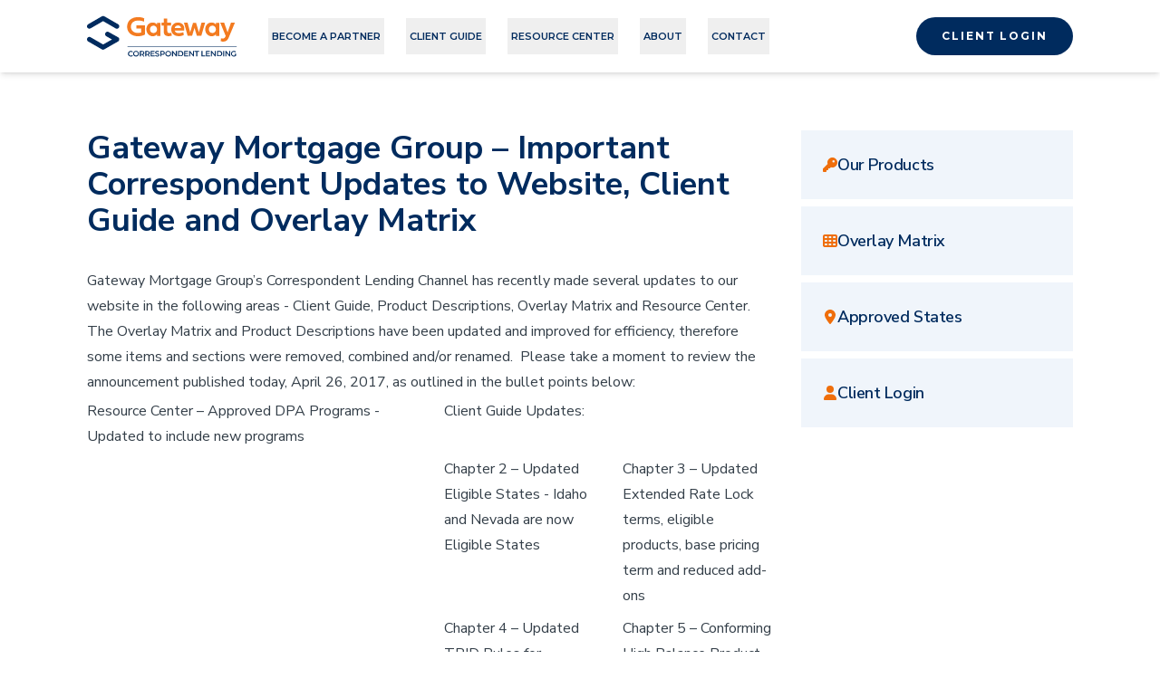

--- FILE ---
content_type: text/html; charset=utf-8
request_url: https://www.gatewaycorrespondent.com/announcements/gateway-mortgage-group-correspondent-updates
body_size: 10972
content:
<!DOCTYPE html><!--091FRr8mPIdoB7NUc_Lz7--><html lang="en" class="__variable_069ab3 __variable_6c3205 font-sans"><head><meta charSet="utf-8"/><meta name="viewport" content="width=device-width, initial-scale=1"/><link rel="preload" href="/_next/static/media/68180864d7f93f02-s.p.woff2" as="font" crossorigin="" type="font/woff2"/><link rel="preload" href="/_next/static/media/904be59b21bd51cb-s.p.woff2" as="font" crossorigin="" type="font/woff2"/><link rel="preload" href="/_next/static/media/f88638ee8cb7eeb2-s.p.woff2" as="font" crossorigin="" type="font/woff2"/><link rel="preload" as="image" href="https://images.ctfassets.net/bkj5v6dfv1hv/3UFXDqRLPxGHAUVSbSyO4x/3720e7279e9a4eceefc97c6eb6bcf808/gateway-correspondent-lending-logo.svg"/><link rel="stylesheet" href="/_next/static/css/a2a01d4c383c39dc.css?dpl=69330b0c45a7740008243252" data-precedence="next"/><link rel="stylesheet" href="/_next/static/css/91ec286fa5033f90.css?dpl=69330b0c45a7740008243252" data-precedence="next"/><link rel="preload" as="script" fetchPriority="low" href="/_next/static/chunks/webpack-3755c16d9857a191.js?dpl=69330b0c45a7740008243252"/><script src="/_next/static/chunks/7669f1e2-d8c2fa65e6824616.js?dpl=69330b0c45a7740008243252" async=""></script><script src="/_next/static/chunks/288-8095dbc66c4d20b3.js?dpl=69330b0c45a7740008243252" async=""></script><script src="/_next/static/chunks/main-app-0cfca76ee933df2c.js?dpl=69330b0c45a7740008243252" async=""></script><script src="/_next/static/chunks/app/error-2a11fa80e2e31154.js?dpl=69330b0c45a7740008243252" async=""></script><script src="/_next/static/chunks/452-f2866ab2a11611bf.js?dpl=69330b0c45a7740008243252" async=""></script><script src="/_next/static/chunks/264-0f892923717ffc11.js?dpl=69330b0c45a7740008243252" async=""></script><script src="/_next/static/chunks/310-1bdd721d32219d98.js?dpl=69330b0c45a7740008243252" async=""></script><script src="/_next/static/chunks/app/announcements/%5B...path%5D/page-522617b39799bcaf.js?dpl=69330b0c45a7740008243252" async=""></script><script src="/_next/static/chunks/825-1f2d211be519d057.js?dpl=69330b0c45a7740008243252" async=""></script><script src="/_next/static/chunks/app/layout-62ae19667420e2ec.js?dpl=69330b0c45a7740008243252" async=""></script><link rel="preload" href="https://www.googletagmanager.com/gtag/js?id=G-2PZCPE26R6" as="script"/><link rel="icon" type="image/png" href="/favicon-96x96.png" sizes="96x96"/><link rel="icon" type="image/svg+xml" href="/favicon.svg"/><link rel="shortcut icon" href="/favicon.ico"/><link rel="apple-touch-icon" sizes="180x180" href="/apple-touch-icon.png"/><meta name="apple-mobile-web-app-title" content="Gateway First"/><link rel="manifest" href="/site.webmanifest"/><meta name="next-size-adjust" content=""/><title>Gateway Mortgage Group –  Important Correspondent Updates to Website, Client Guide and Overlay Matrix</title><link rel="canonical" href="https://www.gatewaycorrespondent.com/announcements/gateway-mortgage-group-correspondent-updates"/><meta property="og:title" content="Gateway Mortgage Group –  Important Correspondent Updates to Website, Client Guide and Overlay Matrix"/><meta name="twitter:card" content="summary"/><meta name="twitter:title" content="Gateway Mortgage Group –  Important Correspondent Updates to Website, Client Guide and Overlay Matrix"/><script src="/_next/static/chunks/polyfills-42372ed130431b0a.js?dpl=69330b0c45a7740008243252" noModule=""></script></head><body><div hidden=""><!--$--><!--/$--></div><nav class="sticky top-0 z-50 bg-white shadow-md transition-all duration-300 py-4" role="navigation" aria-label="Main navigation"><div class="container max-w-screen-2xl"><div class="flex justify-between items-center"><div class="flex items-center"><a aria-label="Gateway Correspondent - Homepage" href="/"><img alt="Gateway Correspondent logo" width="152" height="43" decoding="async" data-nimg="1" class="transition-all duration-300 h-12 w-auto" style="color:transparent" src="https://images.ctfassets.net/bkj5v6dfv1hv/3UFXDqRLPxGHAUVSbSyO4x/3720e7279e9a4eceefc97c6eb6bcf808/gateway-correspondent-lending-logo.svg"/></a><div class="hidden xl:ml-8 xl:flex xl:items-center xl:space-x-6 transition-all duration-300 text-base"><div class="relative"><button type="button" id="radix-_R_35db_" aria-haspopup="true" data-state="closed" class="inline-flex items-center px-1 py-2 whitespace-nowrap font-display text-[11px] font-semibold uppercase text-blue-500 focus:outline-none focus:ring-2 focus:ring-orange-500 focus:ring-offset-2">Become a Partner</button></div><div class="relative"><button type="button" id="radix-_R_55db_" aria-haspopup="true" data-state="closed" class="inline-flex items-center px-1 py-2 whitespace-nowrap font-display text-[11px] font-semibold uppercase text-blue-500 focus:outline-none focus:ring-2 focus:ring-orange-500 focus:ring-offset-2">Client Guide</button></div><div class="relative"><button type="button" id="radix-_R_75db_" aria-haspopup="true" data-state="closed" class="inline-flex items-center px-1 py-2 whitespace-nowrap font-display text-[11px] font-semibold uppercase text-blue-500 focus:outline-none focus:ring-2 focus:ring-orange-500 focus:ring-offset-2">Resource Center</button></div><div class="relative"><button type="button" id="radix-_R_95db_" aria-haspopup="true" data-state="closed" class="inline-flex items-center px-1 py-2 whitespace-nowrap font-display text-[11px] font-semibold uppercase text-blue-500 focus:outline-none focus:ring-2 focus:ring-orange-500 focus:ring-offset-2">About</button></div><div class="relative"><button type="button" id="radix-_R_b5db_" aria-haspopup="true" data-state="closed" class="inline-flex items-center px-1 py-2 whitespace-nowrap font-display text-[11px] font-semibold uppercase text-blue-500 focus:outline-none focus:ring-2 focus:ring-orange-500 focus:ring-offset-2">Contact</button></div></div></div><div class="hidden xl:flex xl:items-center"><a href="https://byte.gatewayloan.com/ByteWebCorr" class="inline-flex items-center justify-center rounded-full transition-colors focus:outline-2 focus:outline-offset-4 font-bold uppercase text-xs tracking-widest font-display sm:max-w-max max-sm:w-full px-7 py-3 bg-blue-500 text-white focus:outline-blue-400 hover:bg-blue-400">Client Login</a></div><div class="flex items-center xl:hidden"><button type="button" class="inline-flex items-center justify-center p-2 rounded-md text-gray-400 hover:text-gray-500 hover:bg-gray-100 focus:outline-none focus:ring-2 focus:ring-inset focus:ring-indigo-500" aria-controls="mobile-menu" aria-expanded="false" aria-label="Open main menu"><span class="sr-only">Open main menu</span><svg xmlns="http://www.w3.org/2000/svg" width="24" height="24" viewBox="0 0 24 24" fill="none" stroke="currentColor" stroke-width="2" stroke-linecap="round" stroke-linejoin="round" class="lucide lucide-menu block h-6 w-6" aria-hidden="true"><path d="M4 12h16"></path><path d="M4 18h16"></path><path d="M4 6h16"></path></svg></button></div></div></div><div class="xl:hidden transition-all duration-300 ease-in-out opacity-0 max-h-0 overflow-hidden" id="mobile-menu" role="menu" aria-orientation="vertical"><div class="px-2 pt-2 pb-3 space-y-1"><div data-orientation="vertical"><div data-state="closed" data-orientation="vertical" class="border-b"><h3 data-orientation="vertical" data-state="closed" class="flex"><button type="button" aria-controls="radix-_R_4mdb_" aria-expanded="false" data-state="closed" data-orientation="vertical" id="radix-_R_mdb_" class="flex-1 items-center text-sm transition-all hover:underline text-left [&amp;[data-state=open]&gt;svg]:rotate-180 flex justify-between w-full px-3 py-3 font-display font-semibold uppercase text-blue-500 hover:bg-gray-50" data-radix-collection-item="">Become a Partner<svg xmlns="http://www.w3.org/2000/svg" width="24" height="24" viewBox="0 0 24 24" fill="none" stroke="currentColor" stroke-width="2" stroke-linecap="round" stroke-linejoin="round" class="lucide lucide-chevron-down h-4 w-4 shrink-0 text-muted-foreground transition-transform duration-200 text-orange-500" aria-hidden="true"><path d="m6 9 6 6 6-6"></path></svg></button></h3><div data-state="closed" id="radix-_R_4mdb_" hidden="" role="region" aria-labelledby="radix-_R_mdb_" data-orientation="vertical" class="overflow-hidden text-sm data-[state=closed]:animate-accordion-up data-[state=open]:animate-accordion-down" style="--radix-accordion-content-height:var(--radix-collapsible-content-height);--radix-accordion-content-width:var(--radix-collapsible-content-width)"></div></div><div data-state="closed" data-orientation="vertical" class="border-b"><h3 data-orientation="vertical" data-state="closed" class="flex"><button type="button" aria-controls="radix-_R_56db_" aria-expanded="false" data-state="closed" data-orientation="vertical" id="radix-_R_16db_" class="flex-1 items-center text-sm transition-all hover:underline text-left [&amp;[data-state=open]&gt;svg]:rotate-180 flex justify-between w-full px-3 py-3 font-display font-semibold uppercase text-blue-500 hover:bg-gray-50" data-radix-collection-item="">Client Guide<svg xmlns="http://www.w3.org/2000/svg" width="24" height="24" viewBox="0 0 24 24" fill="none" stroke="currentColor" stroke-width="2" stroke-linecap="round" stroke-linejoin="round" class="lucide lucide-chevron-down h-4 w-4 shrink-0 text-muted-foreground transition-transform duration-200 text-orange-500" aria-hidden="true"><path d="m6 9 6 6 6-6"></path></svg></button></h3><div data-state="closed" id="radix-_R_56db_" hidden="" role="region" aria-labelledby="radix-_R_16db_" data-orientation="vertical" class="overflow-hidden text-sm data-[state=closed]:animate-accordion-up data-[state=open]:animate-accordion-down" style="--radix-accordion-content-height:var(--radix-collapsible-content-height);--radix-accordion-content-width:var(--radix-collapsible-content-width)"></div></div><div data-state="closed" data-orientation="vertical" class="border-b"><h3 data-orientation="vertical" data-state="closed" class="flex"><button type="button" aria-controls="radix-_R_5mdb_" aria-expanded="false" data-state="closed" data-orientation="vertical" id="radix-_R_1mdb_" class="flex-1 items-center text-sm transition-all hover:underline text-left [&amp;[data-state=open]&gt;svg]:rotate-180 flex justify-between w-full px-3 py-3 font-display font-semibold uppercase text-blue-500 hover:bg-gray-50" data-radix-collection-item="">Resource Center<svg xmlns="http://www.w3.org/2000/svg" width="24" height="24" viewBox="0 0 24 24" fill="none" stroke="currentColor" stroke-width="2" stroke-linecap="round" stroke-linejoin="round" class="lucide lucide-chevron-down h-4 w-4 shrink-0 text-muted-foreground transition-transform duration-200 text-orange-500" aria-hidden="true"><path d="m6 9 6 6 6-6"></path></svg></button></h3><div data-state="closed" id="radix-_R_5mdb_" hidden="" role="region" aria-labelledby="radix-_R_1mdb_" data-orientation="vertical" class="overflow-hidden text-sm data-[state=closed]:animate-accordion-up data-[state=open]:animate-accordion-down" style="--radix-accordion-content-height:var(--radix-collapsible-content-height);--radix-accordion-content-width:var(--radix-collapsible-content-width)"></div></div><div data-state="closed" data-orientation="vertical" class="border-b"><h3 data-orientation="vertical" data-state="closed" class="flex"><button type="button" aria-controls="radix-_R_66db_" aria-expanded="false" data-state="closed" data-orientation="vertical" id="radix-_R_26db_" class="flex-1 items-center text-sm transition-all hover:underline text-left [&amp;[data-state=open]&gt;svg]:rotate-180 flex justify-between w-full px-3 py-3 font-display font-semibold uppercase text-blue-500 hover:bg-gray-50" data-radix-collection-item="">About<svg xmlns="http://www.w3.org/2000/svg" width="24" height="24" viewBox="0 0 24 24" fill="none" stroke="currentColor" stroke-width="2" stroke-linecap="round" stroke-linejoin="round" class="lucide lucide-chevron-down h-4 w-4 shrink-0 text-muted-foreground transition-transform duration-200 text-orange-500" aria-hidden="true"><path d="m6 9 6 6 6-6"></path></svg></button></h3><div data-state="closed" id="radix-_R_66db_" hidden="" role="region" aria-labelledby="radix-_R_26db_" data-orientation="vertical" class="overflow-hidden text-sm data-[state=closed]:animate-accordion-up data-[state=open]:animate-accordion-down" style="--radix-accordion-content-height:var(--radix-collapsible-content-height);--radix-accordion-content-width:var(--radix-collapsible-content-width)"></div></div><div data-state="closed" data-orientation="vertical" class="border-b"><h3 data-orientation="vertical" data-state="closed" class="flex"><button type="button" aria-controls="radix-_R_6mdb_" aria-expanded="false" data-state="closed" data-orientation="vertical" id="radix-_R_2mdb_" class="flex-1 items-center text-sm transition-all hover:underline text-left [&amp;[data-state=open]&gt;svg]:rotate-180 flex justify-between w-full px-3 py-3 font-display font-semibold uppercase text-blue-500 hover:bg-gray-50" data-radix-collection-item="">Contact<svg xmlns="http://www.w3.org/2000/svg" width="24" height="24" viewBox="0 0 24 24" fill="none" stroke="currentColor" stroke-width="2" stroke-linecap="round" stroke-linejoin="round" class="lucide lucide-chevron-down h-4 w-4 shrink-0 text-muted-foreground transition-transform duration-200 text-orange-500" aria-hidden="true"><path d="m6 9 6 6 6-6"></path></svg></button></h3><div data-state="closed" id="radix-_R_6mdb_" hidden="" role="region" aria-labelledby="radix-_R_2mdb_" data-orientation="vertical" class="overflow-hidden text-sm data-[state=closed]:animate-accordion-up data-[state=open]:animate-accordion-down" style="--radix-accordion-content-height:var(--radix-collapsible-content-height);--radix-accordion-content-width:var(--radix-collapsible-content-width)"></div></div></div></div><div class="pt-4 pb-3"><div class="px-4"><a href="https://byte.gatewayloan.com/ByteWebCorr" class="inline-flex items-center justify-center rounded-full transition-colors focus:outline-2 focus:outline-offset-4 font-bold uppercase text-xs tracking-widest font-display sm:max-w-max max-sm:w-full px-7 py-3 bg-blue-500 text-white focus:outline-blue-400 hover:bg-blue-400">Client Login</a></div></div></div></nav><div class="grid gap-16 lg:gap-8 lg:grid-cols-[1fr_300px] container py-16"><main class="min-w-0"> <div class="pb-8"><h1 class="text-4xl font-bold text-blue-500">Gateway Mortgage Group –  Important Correspondent Updates to Website, Client Guide and Overlay Matrix</h1></div><div class="space-y-8"><div><div class="[&amp;_li_p]:my-1 prose max-w-none"><p class="text-gray-500">Gateway Mortgage Group’s Correspondent Lending Channel has recently made several updates to our website in the following areas - Client Guide, Product Descriptions, Overlay Matrix and Resource Center.  The Overlay Matrix and Product Descriptions have been updated and improved for efficiency, therefore some items and sections were removed, combined and/or renamed.  Please take a moment to review the announcement published today, April 26, 2017, as outlined in the bullet points below:<br/></p><ul class="xl:grid xl:grid-cols-2 xl:gap-x-8 grid-flow-row-dense marker:text-orange-500"><li class="xl:self-start"><p class="text-gray-500">Resource Center – Approved DPA Programs - Updated to include new programs</p></li><li class="xl:self-start"><p class="text-gray-500">Client Guide Updates:<br/><br/></p><ul class="xl:grid xl:grid-cols-2 xl:gap-x-8 grid-flow-row-dense marker:text-orange-500"><li class="xl:self-start"><p class="text-gray-500">Chapter 2 – Updated Eligible States - Idaho and Nevada are now Eligible States</p></li><li class="xl:self-start"><p class="text-gray-500">Chapter 3 – Updated Extended Rate Lock terms, eligible products, base pricing term and reduced add-ons</p></li><li class="xl:self-start"><p class="text-gray-500">Chapter 4 – Updated TRID Rules for Refinance Cash-Out investment properties</p></li><li class="xl:self-start"><p class="text-gray-500">Chapter 5 – Conforming High Balance Product Description, added 15 year High Balance product</p></li><li class="xl:self-start"><p class="text-gray-500">Chapter 5 – Updated some or all product descriptions for credit scores, DTI, Eligible States, Escrow Waiver,<br/>Investment Property/Second Home, Mortgage Insurance, Principal Curtailments at Closing, Streamline Refinance and Underwriting</p></li></ul></li><li class="xl:self-start"><p class="text-gray-500">Overlay Matrix Updates:<br/><br/></p><ul class="xl:grid xl:grid-cols-2 xl:gap-x-8 grid-flow-row-dense marker:text-orange-500"><li class="xl:self-start"><p class="text-gray-500">Some sections were combined for efficiency, or removed if allowed by applicable agency guidelines</p></li><li class="xl:self-start"><p class="text-gray-500">Sections Added – Borrower Type Restrictions, Ineligible Loan Types and Features and Limit on Number of Loans Serviced by Gateway</p></li><li class="xl:self-start"><p class="text-gray-500">Sections Revised – Credit Report, Credit Score Requirement, DTI, Eligible States, Escrow Waiver, Ineligible Products,<br/>Ineligible Properties, Investment Property/Second Home, Mortgage Insurance, Principal Curtailments at Closing, Streamline Refinance, Third Party Originations and Underwriting</p></li></ul></li></ul><p class="text-gray-500"><br/><i class="italic">Please direct any questions to your Regional Sales Manager</i></p></div></div></div></main><aside class="lg:block"><nav class="w-full" aria-label="Sidebar Navigation"><ul class="space-y-2"><li><a class="block bg-blue-100 text-blue-500 hover:bg-blue-500 hover:text-white  p-6 transition-colors duration-300 ease-in-out sm:items-end" href="/client-guide/our-products"><div class="flex items-center gap-4"><svg data-prefix="fas" data-icon="key" class="svg-inline--fa fa-key w-4 h-4 text-orange-500" role="img" viewBox="0 0 512 512" aria-hidden="true"><path fill="currentColor" d="M336 352c97.2 0 176-78.8 176-176S433.2 0 336 0S160 78.8 160 176c0 18.7 2.9 36.8 8.3 53.7L7 391c-4.5 4.5-7 10.6-7 17l0 80c0 13.3 10.7 24 24 24l80 0c13.3 0 24-10.7 24-24l0-40 40 0c13.3 0 24-10.7 24-24l0-40 40 0c6.4 0 12.5-2.5 17-7l33.3-33.3c16.9 5.4 35 8.3 53.7 8.3zM376 96a40 40 0 1 1 0 80 40 40 0 1 1 0-80z"></path></svg><span class="font-semibold tracking-tight md:text-lg pr-2">Our Products</span></div></a></li><li><a class="block bg-blue-100 text-blue-500 hover:bg-blue-500 hover:text-white  p-6 transition-colors duration-300 ease-in-out sm:items-end" href="/overlay-matrix"><div class="flex items-center gap-4"><svg data-prefix="fas" data-icon="table-cells" class="svg-inline--fa fa-table-cells w-4 h-4 text-orange-500" role="img" viewBox="0 0 512 512" aria-hidden="true"><path fill="currentColor" d="M64 32C28.7 32 0 60.7 0 96L0 416c0 35.3 28.7 64 64 64l384 0c35.3 0 64-28.7 64-64l0-320c0-35.3-28.7-64-64-64L64 32zm88 64l0 64-88 0 0-64 88 0zm56 0l88 0 0 64-88 0 0-64zm240 0l0 64-88 0 0-64 88 0zM64 224l88 0 0 64-88 0 0-64zm232 0l0 64-88 0 0-64 88 0zm64 0l88 0 0 64-88 0 0-64zM152 352l0 64-88 0 0-64 88 0zm56 0l88 0 0 64-88 0 0-64zm240 0l0 64-88 0 0-64 88 0z"></path></svg><span class="font-semibold tracking-tight md:text-lg pr-2">Overlay Matrix</span></div></a></li><li><a class="block bg-blue-100 text-blue-500 hover:bg-blue-500 hover:text-white  p-6 transition-colors duration-300 ease-in-out sm:items-end" href="/approved-states"><div class="flex items-center gap-4"><svg data-prefix="fas" data-icon="location-dot" class="svg-inline--fa fa-location-dot w-4 h-4 text-orange-500" role="img" viewBox="0 0 384 512" aria-hidden="true"><path fill="currentColor" d="M215.7 499.2C267 435 384 279.4 384 192C384 86 298 0 192 0S0 86 0 192c0 87.4 117 243 168.3 307.2c12.3 15.3 35.1 15.3 47.4 0zM192 128a64 64 0 1 1 0 128 64 64 0 1 1 0-128z"></path></svg><span class="font-semibold tracking-tight md:text-lg pr-2">Approved States</span></div></a></li><li><a class="block bg-blue-100 text-blue-500 hover:bg-blue-500 hover:text-white  p-6 transition-colors duration-300 ease-in-out sm:items-end" href="https://byte.gatewayloan.com/ByteWebCorr"><div class="flex items-center gap-4"><svg data-prefix="fas" data-icon="user" class="svg-inline--fa fa-user w-4 h-4 text-orange-500" role="img" viewBox="0 0 448 512" aria-hidden="true"><path fill="currentColor" d="M224 256A128 128 0 1 0 224 0a128 128 0 1 0 0 256zm-45.7 48C79.8 304 0 383.8 0 482.3C0 498.7 13.3 512 29.7 512l388.6 0c16.4 0 29.7-13.3 29.7-29.7C448 383.8 368.2 304 269.7 304l-91.4 0z"></path></svg><span class="font-semibold tracking-tight md:text-lg pr-2">Client Login</span></div></a></li></ul></nav></aside></div><!--$--><!--/$--><footer class="bg-blue-500 text-white" aria-labelledby="footer-heading"><h2 id="footer-heading" class="sr-only">Footer</h2><div class="container max-w-screen-2xl pb-8 pt-16 max-md:pt-10"><div class="grid grid-cols-3 max-md:grid-cols-1 xl:gap-8"><div class="flex flex-col space-y-8 border-white/10 pb-8 max-md:items-center max-md:border-b max-md:pb-6"><svg aria-label="Gateway Correspondent logo" class="w-[190px]" xmlns="http://www.w3.org/2000/svg" xmlns:xlink="http://www.w3.org/1999/xlink" id="Layer_1" x="0px" y="0px" viewBox="0 0 151.7 43.3" xml:space="preserve"><style type="text/css"> .st0{fill:#FFFFFF;} </style><g id="Layer_1_00000101818644024701151740000016814058509948505006_"></g><g id="Layer_2_00000075846789519143745050000003687328626029973437_"><g><g><g><path class="st0" d="M59.2,14.8c0-4,2.7-6.8,6.3-6.8c2,0,3.4,0.8,4.3,1.9l0.1-1.6h3.4v13.1h-3.4l-0.1-1.6 c-0.9,1.1-2.2,1.9-4.3,1.9C62,21.6,59.2,18.7,59.2,14.8z M66.3,11.1c-2.1,0-3.5,1.6-3.5,3.7s1.4,3.7,3.5,3.7s3.6-1.6,3.6-3.7 C69.8,12.7,68.3,11.1,66.3,11.1z"></path><path class="st0" d="M96.6,20.4c-1.3,0.7-3,1.2-5,1.2c-4.6,0-7.6-2.7-7.6-6.8c0-4,2.8-6.8,6.7-6.8c4,0,7.1,3,6.2,7.9h-9.5 c0.4,1.8,2,2.7,4.2,2.7c1.6,0,3.1-0.4,4.4-1L96.6,20.4z M93.8,13.5c-0.1-1.5-1.2-2.6-3-2.6c-1.9,0-3.1,1.1-3.3,2.6H93.8z"></path><path class="st0" d="M111.6,17.8l2.6-9.6h3.6L114,21.3h-4.4l-2.4-8l-2.4,8h-4.4L96.7,8.2h3.6l2.6,9.6l2.8-9.4h3.1L111.6,17.8z"></path><path class="st0" d="M117.9,14.8c0-4,2.7-6.8,6.3-6.8c2,0,3.4,0.8,4.3,1.9l0.1-1.6h3.4v13.1h-3.4l-0.1-1.6 c-0.9,1.1-2.2,1.9-4.3,1.9C120.7,21.6,117.9,18.7,117.9,14.8z M125,11.1c-2.1,0-3.5,1.6-3.5,3.7s1.4,3.7,3.5,3.7 s3.6-1.6,3.6-3.7C128.5,12.7,127.1,11.1,125,11.1z"></path><path class="st0" d="M143.6,8.2h3.9l-6.2,14.9c-1.1,2.5-2.7,4-5.5,4c-1.1,0-1.9-0.3-2.5-0.6l0.4-2.8c0.5,0.2,1.1,0.3,1.7,0.3 c1.5,0,2.5-1,2.9-2.7l-5.4-13.1h3.9l3.4,9.6L143.6,8.2z"></path><path class="st0" d="M80.1,11.1v5.4c0,1.4,0.8,2,1.9,2c0.7,0,1.5-0.1,2.2-0.3l0.3,2.9c-0.8,0.3-2.1,0.5-3.2,0.5 c-2.9,0-4.8-1.5-4.8-4.6v-5.9h-2.2V8.2h2.2V4H80v4.2h3.8v2.9H80.1z"></path><g><path class="st0" d="M54.2,14h-5v-3.1h8.7V20c-1.9,1-4.6,1.7-7,1.7c-6.7,0-10.9-4-10.9-9.6c0-6,4.8-9.5,11.1-9.5 c2.1,0,4.2,0.4,6,1.3l-0.3,3.3C56,6.8,53.8,6,51.3,6c-4.3,0-7.5,2.1-7.5,6.2c0,3.8,2.8,6.2,6.9,6.2c1.1,0,2.6-0.2,3.4-0.5 L54.2,14L54.2,14z"></path></g></g><g><path class="st0" d="M29.8,14.2c-0.4,0-0.8-0.1-1.2-0.3L16.1,6.6L3.6,13.8C2.4,14.5,1,14.1,0.3,13S0,10.4,1.2,9.7l13.7-7.9 c0.7-0.4,1.7-0.4,2.4,0L31,9.7c1.1,0.7,1.5,2.1,0.9,3.3C31.4,13.7,30.6,14.2,29.8,14.2z"></path><path class="st0" d="M16.1,35.1c-0.4,0-0.8-0.1-1.2-0.3L1.2,26.9c-1.1-0.7-1.5-2.1-0.9-3.3C1,22.4,2.4,22,3.6,22.7l12.5,7.2 l8.8-5l-5.6-3.2c-1.2-0.7-1.6-2.1-0.9-3.3c0.7-1.2,2.1-1.6,3.3-0.9l9.3,5.2c0.8,0.4,1.2,1.2,1.2,2.1s-0.5,1.7-1.2,2.1l-13.7,7.8 C16.9,35,16.5,35.1,16.1,35.1z"></path></g></g><g><path class="st0" d="M42.2,41.5c-0.4-0.2-0.8-0.6-1-1s-0.4-0.9-0.4-1.4s0.1-1,0.4-1.4c0.3-0.4,0.6-0.8,1-1s0.9-0.4,1.5-0.4 c0.4,0,0.8,0.1,1.2,0.2c0.4,0.2,0.7,0.4,0.9,0.7l-0.6,0.6c-0.4-0.4-0.9-0.6-1.4-0.6c-0.4,0-0.7,0.1-1,0.2 c-0.3,0.2-0.5,0.4-0.7,0.7s-0.2,0.6-0.2,1s0.1,0.7,0.2,1c0.2,0.3,0.4,0.5,0.7,0.7s0.6,0.2,1,0.2c0.6,0,1.1-0.2,1.4-0.6l0.6,0.6 c-0.3,0.3-0.6,0.5-0.9,0.7c-0.4,0.2-0.8,0.2-1.2,0.2C43.1,41.8,42.6,41.7,42.2,41.5z"></path><path class="st0" d="M47.4,41.5c-0.4-0.2-0.8-0.6-1-1c-0.3-0.4-0.4-0.9-0.4-1.4s0.1-1,0.4-1.4c0.3-0.4,0.6-0.8,1-1 s0.9-0.4,1.5-0.4s1,0.1,1.5,0.4c0.4,0.2,0.8,0.6,1,1c0.3,0.4,0.4,0.9,0.4,1.4s-0.1,1-0.4,1.4c-0.3,0.4-0.6,0.8-1,1 s-0.9,0.4-1.5,0.4C48.4,41.8,47.9,41.7,47.4,41.5z M49.9,40.7c0.3-0.2,0.5-0.4,0.7-0.7s0.2-0.6,0.2-1s-0.1-0.7-0.2-1 c-0.2-0.3-0.4-0.5-0.7-0.7s-0.6-0.2-1-0.2s-0.7,0.1-1,0.2c-0.3,0.2-0.5,0.4-0.7,0.7S47,38.6,47,39s0.1,0.7,0.2,1 c0.2,0.3,0.4,0.5,0.7,0.7s0.6,0.2,1,0.2C49.3,41,49.6,40.9,49.9,40.7z"></path><path class="st0" d="M56.2,41.8l-1.1-1.6c0,0-0.1,0-0.2,0h-1.2v1.6h-1v-5.4h2.2c0.5,0,0.9,0.1,1.2,0.2c0.3,0.2,0.6,0.4,0.8,0.7 s0.3,0.6,0.3,1s-0.1,0.8-0.3,1.1s-0.5,0.5-0.9,0.7l1.2,1.8L56.2,41.8L56.2,41.8z M55.9,37.5c-0.2-0.2-0.6-0.3-1-0.3h-1.2v2.2h1.2 c0.4,0,0.8-0.1,1-0.3s0.3-0.5,0.3-0.8C56.2,37.9,56.1,37.7,55.9,37.5z"></path><path class="st0" d="M61.6,41.8l-1.1-1.6c0,0-0.1,0-0.2,0h-1.2v1.6h-1v-5.4h2.2c0.5,0,0.9,0.1,1.2,0.2c0.3,0.2,0.6,0.4,0.8,0.7 s0.3,0.6,0.3,1s-0.1,0.8-0.3,1.1s-0.5,0.5-0.9,0.7l1.2,1.8L61.6,41.8L61.6,41.8z M61.3,37.5c-0.2-0.2-0.6-0.3-1-0.3h-1.2v2.2h1.2 c0.4,0,0.8-0.1,1-0.3s0.3-0.5,0.3-0.8C61.6,37.9,61.5,37.7,61.3,37.5z"></path><path class="st0" d="M67.6,40.9v0.8h-4.1v-5.4h3.9v0.8h-2.9v1.4h2.6v0.8h-2.6v1.5h3.1V40.9z"></path><path class="st0" d="M68.9,41.7c-0.4-0.1-0.7-0.3-0.9-0.5l0.3-0.8c0.2,0.2,0.5,0.3,0.8,0.4c0.3,0.1,0.6,0.2,1,0.2 s0.7-0.1,0.9-0.2c0.2-0.1,0.3-0.3,0.3-0.5s-0.1-0.3-0.2-0.4c-0.1-0.1-0.3-0.2-0.4-0.2c-0.2-0.1-0.4-0.1-0.7-0.2 c-0.4-0.1-0.7-0.2-1-0.3s-0.5-0.3-0.7-0.5S68,38.2,68,37.9s0.1-0.6,0.2-0.8c0.2-0.2,0.4-0.4,0.7-0.6c0.3-0.1,0.7-0.2,1.2-0.2 c0.3,0,0.7,0,1,0.1s0.6,0.2,0.8,0.4l-0.3,0.8c-0.2-0.1-0.5-0.2-0.7-0.3c-0.3-0.1-0.5-0.1-0.8-0.1c-0.4,0-0.7,0.1-0.9,0.2 c-0.2,0.1-0.3,0.3-0.3,0.5s0.1,0.3,0.2,0.4c0.1,0.1,0.3,0.2,0.4,0.2c0.2,0.1,0.4,0.1,0.7,0.2c0.4,0.1,0.7,0.2,1,0.3 s0.5,0.3,0.7,0.5s0.3,0.5,0.3,0.8s-0.1,0.6-0.2,0.8c-0.2,0.2-0.4,0.4-0.7,0.6c-0.3,0.1-0.7,0.2-1.2,0.2 C69.7,41.8,69.3,41.8,68.9,41.7z"></path><path class="st0" d="M76.5,36.6c0.3,0.2,0.6,0.4,0.8,0.7s0.3,0.6,0.3,1s-0.1,0.7-0.3,1c-0.2,0.3-0.5,0.5-0.8,0.7 s-0.8,0.2-1.2,0.2h-1.2v1.6h-1v-5.4h2.2C75.8,36.3,76.2,36.4,76.5,36.6z M76.3,39.1c0.2-0.2,0.3-0.5,0.3-0.8s-0.1-0.6-0.3-0.8 c-0.2-0.2-0.6-0.3-1-0.3h-1.2v2.1h1.2C75.7,39.3,76,39.3,76.3,39.1z"></path><path class="st0" d="M79.5,41.5c-0.4-0.2-0.8-0.6-1-1c-0.3-0.4-0.4-0.9-0.4-1.4s0.1-1,0.4-1.4s0.6-0.8,1-1s0.9-0.4,1.5-0.4 s1,0.1,1.5,0.4c0.4,0.2,0.8,0.6,1,1s0.4,0.9,0.4,1.4s-0.1,1-0.4,1.4s-0.6,0.8-1,1s-0.9,0.4-1.5,0.4 C80.4,41.8,79.9,41.7,79.5,41.5z M82,40.7c0.3-0.2,0.5-0.4,0.7-0.7s0.2-0.6,0.2-1s-0.1-0.7-0.2-1c-0.2-0.3-0.4-0.5-0.7-0.7 c-0.3-0.2-0.6-0.2-1-0.2s-0.7,0.1-1,0.2c-0.3,0.2-0.5,0.4-0.7,0.7s-0.2,0.6-0.2,1s0.1,0.7,0.2,1s0.4,0.5,0.7,0.7 c0.3,0.2,0.6,0.2,1,0.2C81.4,41,81.7,40.9,82,40.7z"></path><path class="st0" d="M89.6,36.3v5.4h-0.8l-3-3.7v3.7h-1v-5.4h0.8l3,3.7v-3.7H89.6z"></path><path class="st0" d="M90.8,36.3h2.4c0.6,0,1.1,0.1,1.5,0.3s0.8,0.5,1,1c0.2,0.4,0.4,0.9,0.4,1.4s-0.1,1-0.4,1.4 c-0.2,0.4-0.6,0.7-1,0.9s-1,0.3-1.5,0.3h-2.4V36.3z M93.1,40.9c0.4,0,0.7-0.1,1-0.2c0.3-0.2,0.5-0.4,0.7-0.6 c0.2-0.3,0.2-0.6,0.2-1s-0.1-0.7-0.2-1c-0.2-0.3-0.4-0.5-0.7-0.7c-0.3-0.2-0.7-0.2-1-0.2h-1.3v3.7H93.1z"></path><path class="st0" d="M101,40.9v0.8h-4.1v-5.4h3.9v0.8h-2.9v1.4h2.6v0.8h-2.6v1.5h3.1V40.9z"></path><path class="st0" d="M106.7,36.3v5.4h-0.8l-3-3.7v3.7h-1v-5.4h0.8l3,3.7v-3.7H106.7z"></path><path class="st0" d="M109,37.2h-1.8v-0.8h4.6v0.8H110v4.6h-1V37.2z"></path><path class="st0" d="M114.2,36.3h1v4.6h2.8v0.8h-3.8V36.3z"></path><path class="st0" d="M122.7,40.9v0.8h-4.1v-5.4h3.9v0.8h-2.9v1.4h2.6v0.8h-2.6v1.5h3.1V40.9z"></path><path class="st0" d="M128.4,36.3v5.4h-0.8l-3-3.7v3.7h-1v-5.4h0.8l3,3.7v-3.7H128.4z"></path><path class="st0" d="M129.6,36.3h2.4c0.6,0,1.1,0.1,1.5,0.3s0.8,0.5,1,1c0.2,0.4,0.4,0.9,0.4,1.4s-0.1,1-0.4,1.4 c-0.2,0.4-0.6,0.7-1,0.9s-1,0.3-1.5,0.3h-2.4V36.3z M131.9,40.9c0.4,0,0.7-0.1,1-0.2c0.3-0.2,0.5-0.4,0.7-0.6 c0.2-0.3,0.2-0.6,0.2-1s-0.1-0.7-0.2-1c-0.2-0.3-0.4-0.5-0.7-0.7s-0.7-0.2-1-0.2h-1.3v3.7H131.9z"></path><path class="st0" d="M135.8,36.3h1v5.4h-1V36.3z"></path><path class="st0" d="M142.8,36.3v5.4H142l-3-3.7v3.7h-1v-5.4h0.8l3,3.7v-3.7H142.8z"></path><path class="st0" d="M147.7,39h0.9v2.2c-0.3,0.2-0.6,0.4-1,0.5s-0.8,0.2-1.1,0.2c-0.6,0-1-0.1-1.5-0.4c-0.4-0.2-0.8-0.6-1-1 c-0.3-0.4-0.4-0.9-0.4-1.4s0.1-1,0.4-1.4c0.3-0.4,0.6-0.8,1-1s0.9-0.4,1.5-0.4c0.5,0,0.9,0.1,1.2,0.2c0.4,0.1,0.7,0.4,0.9,0.7 l-0.6,0.6c-0.4-0.4-0.9-0.6-1.5-0.6c-0.4,0-0.7,0.1-1,0.2c-0.3,0.2-0.5,0.4-0.7,0.7s-0.3,0.6-0.3,1s0.1,0.7,0.3,1 s0.4,0.5,0.7,0.7s0.6,0.2,1,0.2s0.8-0.1,1.1-0.3V39H147.7z"></path></g><rect x="40.4" y="31.6" class="st0" width="108.9" height="0.5"></rect></g></g></svg><div class="flex"><a class="inline-flex items-center group text-white hover:text-gray-300" target="_blank" rel="noopener noreferrer" aria-label="Follow us on LinkedIn" href="https://www.linkedin.com/company/gatewayfirst"><span class="flex items-center justify-center border border-gray-400 rounded-full p-2"><svg data-prefix="fab" data-icon="linkedin-in" class="svg-inline--fa fa-linkedin-in w-5 h-5" role="img" viewBox="0 0 448 512" aria-hidden="true"><path fill="currentColor" d="M100.28 448H7.4V148.9h92.88zM53.79 108.1C24.09 108.1 0 83.5 0 53.8a53.79 53.79 0 0 1 107.58 0c0 29.7-24.1 54.3-53.79 54.3zM447.9 448h-92.68V302.4c0-34.7-.7-79.2-48.29-79.2-48.29 0-55.69 37.7-55.69 76.7V448h-92.78V148.9h89.08v40.8h1.3c12.4-23.5 42.69-48.3 87.88-48.3 94 0 111.28 61.9 111.28 142.3V448z"></path></svg></span><span class="font-light text-sm ml-2">Follow us on <!-- -->LinkedIn</span></a></div></div><nav class="col-span-2 grid w-full grid-cols-2 gap-8 max-md:mt-6 max-md:grid-cols-2" aria-label="Footer navigation"><div><div class="mb-5 font-display text-xs font-bold uppercase leading-3 tracking-widest text-gray-300" aria-label="Quick Links section">Quick Links</div><ul role="list" class="space-y-2 md:space-y-4 mt-2 md:mt-4"><li class="max-sm:text-sm font-light text-white hover:text-gray-300"><a target="_self" href="/contact">Contact Us</a></li><li class="max-sm:text-sm font-light text-white hover:text-gray-300"><a target="_blank" href="https://www.gatewayfirst.com/privacy-statement">Privacy Statement</a></li><li class="max-sm:text-sm font-light text-white hover:text-gray-300"><a target="_self" href="/terms-of-use">Terms of Use</a></li><li class="max-sm:text-sm font-light text-white hover:text-gray-300"><a target="_self" href="https://careers.gatewayfirst.com/">Careers</a></li><li class="max-sm:text-sm font-light text-white hover:text-gray-300"><a target="_self" href="/site-map">Site Map</a></li></ul></div><div><div class="mb-5 font-display text-xs font-bold uppercase leading-3 tracking-widest text-gray-300" aria-label="Contact Us section">Contact Us</div><address class="space-y-2 md:space-y-4 mt-2 md:mt-4 not-italic"><div class="font-light text-white max-sm:text-sm"><p class="font-bold">Sales and Operations Center</p><p>5100 Tennyson Parkway, Suite 100</p><p>Plano, TX 75024</p><p>Main:<!-- --> <a href="tel:+18558256522" class="hover:text-gray-300" aria-label="Call Sales and Operations Center at (855) 825-6522">(855) 825-6522</a></p></div><div class="font-light text-white max-sm:text-sm"><p class="font-bold">Service Center</p><p>244 South Gateway Place</p><p>Jenks, OK 74037</p><p>Main:<!-- --> <a href="tel:+18777649319" class="hover:text-gray-300" aria-label="Call Service Center at (877) 764-9319">(877) 764-9319</a></p></div></address></div></nav></div><div class="mt-6 border-t border-white/10 pt-8 sm:mt-10 lg:mt-16"><div class="grid grid-cols-2 gap-8 text-xs leading-5 text-gray-300"><p>© <!-- -->2025<!-- --> Gateway First Bank. All rights reserved.</p><p class="text-start text-gray-300 lg:text-end"><span>Member FDIC. Equal Housing Lender</span><svg xmlns="http://www.w3.org/2000/svg" viewBox="0 0 28 21" role="img" aria-label="Equal Housing Lender logo" class="mx-2 mb-0.5 inline h-5 w-5"><g fill="none" fill-rule="evenodd"><path fill="#9aa2ae" d="M14.082 0 0 8.014v2.896h2.157v9.958h23.496V10.91h2.197V8.093z"></path><path fill="#002B5E" d="M14.081 3.018 5.02 8.334v9.997h17.926V8.334z"></path><path fill="#9aa2ae" d="M9.262 12.141h9.375v-2.46H9.262zM9.262 15.804h9.375v-2.46H9.262z"></path></g></svg><span>NMLS 7233</span></p></div></div></div></footer><script src="/_next/static/chunks/webpack-3755c16d9857a191.js?dpl=69330b0c45a7740008243252" id="_R_" async=""></script><script>(self.__next_f=self.__next_f||[]).push([0])</script><script>self.__next_f.push([1,"1:\"$Sreact.fragment\"\n3:I[1275,[],\"\"]\n4:I[2158,[\"39\",\"static/chunks/app/error-2a11fa80e2e31154.js?dpl=69330b0c45a7740008243252\"],\"default\"]\n5:I[2967,[],\"\"]\n15:I[5489,[],\"\"]\n:HL[\"/_next/static/media/68180864d7f93f02-s.p.woff2\",\"font\",{\"crossOrigin\":\"\",\"type\":\"font/woff2\"}]\n:HL[\"/_next/static/media/904be59b21bd51cb-s.p.woff2\",\"font\",{\"crossOrigin\":\"\",\"type\":\"font/woff2\"}]\n:HL[\"/_next/static/media/f88638ee8cb7eeb2-s.p.woff2\",\"font\",{\"crossOrigin\":\"\",\"type\":\"font/woff2\"}]\n:HL[\"/_next/static/css/a2a01d4c383c39dc.css?dpl=69330b0c45a7740008243252\",\"style\"]\n:HL[\"/_next/static/css/91ec286fa5033f90.css?dpl=69330b0c45a7740008243252\",\"style\"]\n"])</script><script>self.__next_f.push([1,"0:{\"P\":null,\"b\":\"091FRr8mPIdoB7NUc_Lz7\",\"p\":\"\",\"c\":[\"\",\"announcements\",\"gateway-mortgage-group-correspondent-updates\"],\"i\":false,\"f\":[[[\"\",{\"children\":[\"announcements\",{\"children\":[[\"path\",\"gateway-mortgage-group-correspondent-updates\",\"c\"],{\"children\":[\"__PAGE__\",{}]}]}]},\"$undefined\",\"$undefined\",true],[\"\",[\"$\",\"$1\",\"c\",{\"children\":[[[\"$\",\"link\",\"0\",{\"rel\":\"stylesheet\",\"href\":\"/_next/static/css/a2a01d4c383c39dc.css?dpl=69330b0c45a7740008243252\",\"precedence\":\"next\",\"crossOrigin\":\"$undefined\",\"nonce\":\"$undefined\"}],[\"$\",\"link\",\"1\",{\"rel\":\"stylesheet\",\"href\":\"/_next/static/css/91ec286fa5033f90.css?dpl=69330b0c45a7740008243252\",\"precedence\":\"next\",\"crossOrigin\":\"$undefined\",\"nonce\":\"$undefined\"}]],[\"$\",\"html\",null,{\"lang\":\"en\",\"className\":\"__variable_069ab3 __variable_6c3205 font-sans\",\"children\":[[\"$\",\"head\",null,{\"children\":[[\"$\",\"link\",null,{\"rel\":\"icon\",\"type\":\"image/png\",\"href\":\"/favicon-96x96.png\",\"sizes\":\"96x96\"}],[\"$\",\"link\",null,{\"rel\":\"icon\",\"type\":\"image/svg+xml\",\"href\":\"/favicon.svg\"}],[\"$\",\"link\",null,{\"rel\":\"shortcut icon\",\"href\":\"/favicon.ico\"}],[\"$\",\"link\",null,{\"rel\":\"apple-touch-icon\",\"sizes\":\"180x180\",\"href\":\"/apple-touch-icon.png\"}],[\"$\",\"meta\",null,{\"name\":\"apple-mobile-web-app-title\",\"content\":\"Gateway First\"}],[\"$\",\"link\",null,{\"rel\":\"manifest\",\"href\":\"/site.webmanifest\"}]]}],[\"$\",\"body\",null,{\"children\":[\"$L2\",[\"$\",\"$L3\",null,{\"parallelRouterKey\":\"children\",\"error\":\"$4\",\"errorStyles\":[],\"errorScripts\":[],\"template\":[\"$\",\"$L5\",null,{}],\"templateStyles\":\"$undefined\",\"templateScripts\":\"$undefined\",\"notFound\":[[[\"$\",\"title\",null,{\"children\":\"404: This page could not be found.\"}],[\"$\",\"div\",null,{\"style\":{\"fontFamily\":\"system-ui,\\\"Segoe UI\\\",Roboto,Helvetica,Arial,sans-serif,\\\"Apple Color Emoji\\\",\\\"Segoe UI Emoji\\\"\",\"height\":\"100vh\",\"textAlign\":\"center\",\"display\":\"flex\",\"flexDirection\":\"column\",\"alignItems\":\"center\",\"justifyContent\":\"center\"},\"children\":[\"$\",\"div\",null,{\"children\":[[\"$\",\"style\",null,{\"dangerouslySetInnerHTML\":{\"__html\":\"body{color:#000;background:#fff;margin:0}.next-error-h1{border-right:1px solid rgba(0,0,0,.3)}@media (prefers-color-scheme:dark){body{color:#fff;background:#000}.next-error-h1{border-right:1px solid rgba(255,255,255,.3)}}\"}}],[\"$\",\"h1\",null,{\"className\":\"next-error-h1\",\"style\":{\"display\":\"inline-block\",\"margin\":\"0 20px 0 0\",\"padding\":\"0 23px 0 0\",\"fontSize\":24,\"fontWeight\":500,\"verticalAlign\":\"top\",\"lineHeight\":\"49px\"},\"children\":404}],[\"$\",\"div\",null,{\"style\":{\"display\":\"inline-block\"},\"children\":[\"$\",\"h2\",null,{\"style\":{\"fontSize\":14,\"fontWeight\":400,\"lineHeight\":\"49px\",\"margin\":0},\"children\":\"This page could not be found.\"}]}]]}]}]],[]],\"forbidden\":\"$undefined\",\"unauthorized\":\"$undefined\"}],[\"$\",\"footer\",null,{\"className\":\"bg-blue-500 text-white\",\"aria-labelledby\":\"footer-heading\",\"children\":[[\"$\",\"h2\",null,{\"id\":\"footer-heading\",\"className\":\"sr-only\",\"children\":\"Footer\"}],[\"$\",\"div\",null,{\"className\":\"container max-w-screen-2xl pb-8 pt-16 max-md:pt-10\",\"children\":[[\"$\",\"div\",null,{\"className\":\"grid grid-cols-3 max-md:grid-cols-1 xl:gap-8\",\"children\":[[\"$\",\"div\",null,{\"className\":\"flex flex-col space-y-8 border-white/10 pb-8 max-md:items-center max-md:border-b max-md:pb-6\",\"children\":[[\"$\",\"svg\",null,{\"aria-label\":\"Gateway Correspondent logo\",\"className\":\"w-[190px]\",\"xmlns\":\"http://www.w3.org/2000/svg\",\"xmlnsXlink\":\"http://www.w3.org/1999/xlink\",\"id\":\"Layer_1\",\"x\":\"0px\",\"y\":\"0px\",\"viewBox\":\"0 0 151.7 43.3\",\"xmlSpace\":\"preserve\",\"children\":[[\"$\",\"style\",null,{\"type\":\"text/css\",\"children\":\" .st0{fill:#FFFFFF;} \"}],[\"$\",\"g\",null,{\"id\":\"Layer_1_00000101818644024701151740000016814058509948505006_\"}],[\"$\",\"g\",null,{\"id\":\"Layer_2_00000075846789519143745050000003687328626029973437_\",\"children\":[\"$\",\"g\",null,{\"children\":[[\"$\",\"g\",null,{\"children\":[[\"$\",\"g\",null,{\"children\":[[\"$\",\"path\",null,{\"className\":\"st0\",\"d\":\"M59.2,14.8c0-4,2.7-6.8,6.3-6.8c2,0,3.4,0.8,4.3,1.9l0.1-1.6h3.4v13.1h-3.4l-0.1-1.6 c-0.9,1.1-2.2,1.9-4.3,1.9C62,21.6,59.2,18.7,59.2,14.8z M66.3,11.1c-2.1,0-3.5,1.6-3.5,3.7s1.4,3.7,3.5,3.7s3.6-1.6,3.6-3.7 C69.8,12.7,68.3,11.1,66.3,11.1z\"}],[\"$\",\"path\",null,{\"className\":\"st0\",\"d\":\"M96.6,20.4c-1.3,0.7-3,1.2-5,1.2c-4.6,0-7.6-2.7-7.6-6.8c0-4,2.8-6.8,6.7-6.8c4,0,7.1,3,6.2,7.9h-9.5 c0.4,1.8,2,2.7,4.2,2.7c1.6,0,3.1-0.4,4.4-1L96.6,20.4z M93.8,13.5c-0.1-1.5-1.2-2.6-3-2.6c-1.9,0-3.1,1.1-3.3,2.6H93.8z\"}],[\"$\",\"path\",null,{\"className\":\"st0\",\"d\":\"M111.6,17.8l2.6-9.6h3.6L114,21.3h-4.4l-2.4-8l-2.4,8h-4.4L96.7,8.2h3.6l2.6,9.6l2.8-9.4h3.1L111.6,17.8z\"}],\"$L6\",\"$L7\",\"$L8\",\"$L9\"]}],\"$La\"]}],\"$Lb\",\"$Lc\"]}]}]]}],\"$Ld\"]}],\"$Le\"]}],\"$Lf\"]}]]}]]}],\"$L10\"]}]]}],{\"children\":[\"announcements\",\"$L11\",{\"children\":[[\"path\",\"gateway-mortgage-group-correspondent-updates\",\"c\"],\"$L12\",{\"children\":[\"__PAGE__\",\"$L13\",{},null,false]},null,false]},null,false]},null,false],\"$L14\",false]],\"m\":\"$undefined\",\"G\":[\"$15\",[]],\"s\":false,\"S\":true}\n"])</script><script>self.__next_f.push([1,"21:I[9698,[\"452\",\"static/chunks/452-f2866ab2a11611bf.js?dpl=69330b0c45a7740008243252\",\"264\",\"static/chunks/264-0f892923717ffc11.js?dpl=69330b0c45a7740008243252\",\"310\",\"static/chunks/310-1bdd721d32219d98.js?dpl=69330b0c45a7740008243252\",\"643\",\"static/chunks/app/announcements/%5B...path%5D/page-522617b39799bcaf.js?dpl=69330b0c45a7740008243252\"],\"\"]\n22:I[7445,[\"452\",\"static/chunks/452-f2866ab2a11611bf.js?dpl=69330b0c45a7740008243252\",\"825\",\"static/chunks/825-1f2d211be519d057.js?dpl=69330b0c45a7740008243252\",\"177\",\"static/chunks/app/layout-62ae19667420e2ec.js?dpl=69330b0c45a7740008243252\"],\"GoogleAnalytics\"]\n24:I[3714,[],\"OutletBoundary\"]\n26:I[4151,[],\"AsyncMetadataOutlet\"]\n28:I[3714,[],\"ViewportBoundary\"]\n2a:I[3714,[],\"MetadataBoundary\"]\n2b:\"$Sreact.suspense\"\n6:[\"$\",\"path\",null,{\"className\":\"st0\",\"d\":\"M117.9,14.8c0-4,2.7-6.8,6.3-6.8c2,0,3.4,0.8,4.3,1.9l0.1-1.6h3.4v13.1h-3.4l-0.1-1.6 c-0.9,1.1-2.2,1.9-4.3,1.9C120.7,21.6,117.9,18.7,117.9,14.8z M125,11.1c-2.1,0-3.5,1.6-3.5,3.7s1.4,3.7,3.5,3.7 s3.6-1.6,3.6-3.7C128.5,12.7,127.1,11.1,125,11.1z\"}]\n7:[\"$\",\"path\",null,{\"className\":\"st0\",\"d\":\"M143.6,8.2h3.9l-6.2,14.9c-1.1,2.5-2.7,4-5.5,4c-1.1,0-1.9-0.3-2.5-0.6l0.4-2.8c0.5,0.2,1.1,0.3,1.7,0.3 c1.5,0,2.5-1,2.9-2.7l-5.4-13.1h3.9l3.4,9.6L143.6,8.2z\"}]\n8:[\"$\",\"path\",null,{\"className\":\"st0\",\"d\":\"M80.1,11.1v5.4c0,1.4,0.8,2,1.9,2c0.7,0,1.5-0.1,2.2-0.3l0.3,2.9c-0.8,0.3-2.1,0.5-3.2,0.5 c-2.9,0-4.8-1.5-4.8-4.6v-5.9h-2.2V8.2h2.2V4H80v4.2h3.8v2.9H80.1z\"}]\n9:[\"$\",\"g\",null,{\"children\":[\"$\",\"path\",null,{\"className\":\"st0\",\"d\":\"M54.2,14h-5v-3.1h8.7V20c-1.9,1-4.6,1.7-7,1.7c-6.7,0-10.9-4-10.9-9.6c0-6,4.8-9.5,11.1-9.5 c2.1,0,4.2,0.4,6,1.3l-0.3,3.3C56,6.8,53.8,6,51.3,6c-4.3,0-7.5,2.1-7.5,6.2c0,3.8,2.8,6.2,6.9,6.2c1.1,0,2.6-0.2,3.4-0.5 L54.2,14L54.2,14z\"}]}]\na:[\"$\",\"g\",null,{\"children\":[[\"$\",\"path\",null,{\"className\":\"st0\",\"d\":\"M29.8,14.2c-0.4,0-0.8-0.1-1.2-0.3L16.1,6.6L3.6,13.8C2.4,14.5,1,14.1,0.3,13S0,10.4,1.2,9.7l13.7-7.9 c0.7-0.4,1.7-0.4,2.4,0L31,9.7c1.1,0.7,1.5,2.1,0.9,3.3C31.4,13.7,30.6,14.2,29.8,14.2z\"}],[\"$\",\"path\",null,{\"className\":\"st0\",\"d"])</script><script>self.__next_f.push([1,"\":\"M16.1,35.1c-0.4,0-0.8-0.1-1.2-0.3L1.2,26.9c-1.1-0.7-1.5-2.1-0.9-3.3C1,22.4,2.4,22,3.6,22.7l12.5,7.2 l8.8-5l-5.6-3.2c-1.2-0.7-1.6-2.1-0.9-3.3c0.7-1.2,2.1-1.6,3.3-0.9l9.3,5.2c0.8,0.4,1.2,1.2,1.2,2.1s-0.5,1.7-1.2,2.1l-13.7,7.8 C16.9,35,16.5,35.1,16.1,35.1z\"}]]}]\n"])</script><script>self.__next_f.push([1,"b:[\"$\",\"g\",null,{\"children\":[[\"$\",\"path\",null,{\"className\":\"st0\",\"d\":\"M42.2,41.5c-0.4-0.2-0.8-0.6-1-1s-0.4-0.9-0.4-1.4s0.1-1,0.4-1.4c0.3-0.4,0.6-0.8,1-1s0.9-0.4,1.5-0.4 c0.4,0,0.8,0.1,1.2,0.2c0.4,0.2,0.7,0.4,0.9,0.7l-0.6,0.6c-0.4-0.4-0.9-0.6-1.4-0.6c-0.4,0-0.7,0.1-1,0.2 c-0.3,0.2-0.5,0.4-0.7,0.7s-0.2,0.6-0.2,1s0.1,0.7,0.2,1c0.2,0.3,0.4,0.5,0.7,0.7s0.6,0.2,1,0.2c0.6,0,1.1-0.2,1.4-0.6l0.6,0.6 c-0.3,0.3-0.6,0.5-0.9,0.7c-0.4,0.2-0.8,0.2-1.2,0.2C43.1,41.8,42.6,41.7,42.2,41.5z\"}],[\"$\",\"path\",null,{\"className\":\"st0\",\"d\":\"M47.4,41.5c-0.4-0.2-0.8-0.6-1-1c-0.3-0.4-0.4-0.9-0.4-1.4s0.1-1,0.4-1.4c0.3-0.4,0.6-0.8,1-1 s0.9-0.4,1.5-0.4s1,0.1,1.5,0.4c0.4,0.2,0.8,0.6,1,1c0.3,0.4,0.4,0.9,0.4,1.4s-0.1,1-0.4,1.4c-0.3,0.4-0.6,0.8-1,1 s-0.9,0.4-1.5,0.4C48.4,41.8,47.9,41.7,47.4,41.5z M49.9,40.7c0.3-0.2,0.5-0.4,0.7-0.7s0.2-0.6,0.2-1s-0.1-0.7-0.2-1 c-0.2-0.3-0.4-0.5-0.7-0.7s-0.6-0.2-1-0.2s-0.7,0.1-1,0.2c-0.3,0.2-0.5,0.4-0.7,0.7S47,38.6,47,39s0.1,0.7,0.2,1 c0.2,0.3,0.4,0.5,0.7,0.7s0.6,0.2,1,0.2C49.3,41,49.6,40.9,49.9,40.7z\"}],[\"$\",\"path\",null,{\"className\":\"st0\",\"d\":\"M56.2,41.8l-1.1-1.6c0,0-0.1,0-0.2,0h-1.2v1.6h-1v-5.4h2.2c0.5,0,0.9,0.1,1.2,0.2c0.3,0.2,0.6,0.4,0.8,0.7 s0.3,0.6,0.3,1s-0.1,0.8-0.3,1.1s-0.5,0.5-0.9,0.7l1.2,1.8L56.2,41.8L56.2,41.8z M55.9,37.5c-0.2-0.2-0.6-0.3-1-0.3h-1.2v2.2h1.2 c0.4,0,0.8-0.1,1-0.3s0.3-0.5,0.3-0.8C56.2,37.9,56.1,37.7,55.9,37.5z\"}],[\"$\",\"path\",null,{\"className\":\"st0\",\"d\":\"M61.6,41.8l-1.1-1.6c0,0-0.1,0-0.2,0h-1.2v1.6h-1v-5.4h2.2c0.5,0,0.9,0.1,1.2,0.2c0.3,0.2,0.6,0.4,0.8,0.7 s0.3,0.6,0.3,1s-0.1,0.8-0.3,1.1s-0.5,0.5-0.9,0.7l1.2,1.8L61.6,41.8L61.6,41.8z M61.3,37.5c-0.2-0.2-0.6-0.3-1-0.3h-1.2v2.2h1.2 c0.4,0,0.8-0.1,1-0.3s0.3-0.5,0.3-0.8C61.6,37.9,61.5,37.7,61.3,37.5z\"}],[\"$\",\"path\",null,{\"className\":\"st0\",\"d\":\"M67.6,40.9v0.8h-4.1v-5.4h3.9v0.8h-2.9v1.4h2.6v0.8h-2.6v1.5h3.1V40.9z\"}],[\"$\",\"path\",null,{\"className\":\"st0\",\"d\":\"M68.9,41.7c-0.4-0.1-0.7-0.3-0.9-0.5l0.3-0.8c0.2,0.2,0.5,0.3,0.8,0.4c0.3,0.1,0.6,0.2,1,0.2 s0.7-0.1,0.9-0.2c0.2-0.1,0.3-0.3,0.3-0.5s-0.1-0.3-0.2-0.4c-0.1-0.1-0.3-0.2-0.4-0.2c-0.2-0.1-0.4-0.1-0.7-0.2 c-0.4-0.1-0.7-0.2-1-0.3s-0.5-0.3-0.7-0.5S68,38.2,68,37.9s0.1-0.6,0.2-0.8c0.2-0.2,0.4-0.4,0.7-0.6c0.3-0.1,0.7-0.2,1.2-0.2 c0.3,0,0.7,0,1,0.1s0.6,0.2,0.8,0.4l-0.3,0.8c-0.2-0.1-0.5-0.2-0.7-0.3c-0.3-0.1-0.5-0.1-0.8-0.1c-0.4,0-0.7,0.1-0.9,0.2 c-0.2,0.1-0.3,0.3-0.3,0.5s0.1,0.3,0.2,0.4c0.1,0.1,0.3,0.2,0.4,0.2c0.2,0.1,0.4,0.1,0.7,0.2c0.4,0.1,0.7,0.2,1,0.3 s0.5,0.3,0.7,0.5s0.3,0.5,0.3,0.8s-0.1,0.6-0.2,0.8c-0.2,0.2-0.4,0.4-0.7,0.6c-0.3,0.1-0.7,0.2-1.2,0.2 C69.7,41.8,69.3,41.8,68.9,41.7z\"}],[\"$\",\"path\",null,{\"className\":\"st0\",\"d\":\"M76.5,36.6c0.3,0.2,0.6,0.4,0.8,0.7s0.3,0.6,0.3,1s-0.1,0.7-0.3,1c-0.2,0.3-0.5,0.5-0.8,0.7 s-0.8,0.2-1.2,0.2h-1.2v1.6h-1v-5.4h2.2C75.8,36.3,76.2,36.4,76.5,36.6z M76.3,39.1c0.2-0.2,0.3-0.5,0.3-0.8s-0.1-0.6-0.3-0.8 c-0.2-0.2-0.6-0.3-1-0.3h-1.2v2.1h1.2C75.7,39.3,76,39.3,76.3,39.1z\"}],[\"$\",\"path\",null,{\"className\":\"st0\",\"d\":\"M79.5,41.5c-0.4-0.2-0.8-0.6-1-1c-0.3-0.4-0.4-0.9-0.4-1.4s0.1-1,0.4-1.4s0.6-0.8,1-1s0.9-0.4,1.5-0.4 s1,0.1,1.5,0.4c0.4,0.2,0.8,0.6,1,1s0.4,0.9,0.4,1.4s-0.1,1-0.4,1.4s-0.6,0.8-1,1s-0.9,0.4-1.5,0.4 C80.4,41.8,79.9,41.7,79.5,41.5z M82,40.7c0.3-0.2,0.5-0.4,0.7-0.7s0.2-0.6,0.2-1s-0.1-0.7-0.2-1c-0.2-0.3-0.4-0.5-0.7-0.7 c-0.3-0.2-0.6-0.2-1-0.2s-0.7,0.1-1,0.2c-0.3,0.2-0.5,0.4-0.7,0.7s-0.2,0.6-0.2,1s0.1,0.7,0.2,1s0.4,0.5,0.7,0.7 c0.3,0.2,0.6,0.2,1,0.2C81.4,41,81.7,40.9,82,40.7z\"}],[\"$\",\"path\",null,{\"className\":\"st0\",\"d\":\"M89.6,36.3v5.4h-0.8l-3-3.7v3.7h-1v-5.4h0.8l3,3.7v-3.7H89.6z\"}],\"$L16\",\"$L17\",\"$L18\",\"$L19\",\"$L1a\",\"$L1b\",\"$L1c\",\"$L1d\",\"$L1e\",\"$L1f\",\"$L20\"]}]\n"])</script><script>self.__next_f.push([1,"c:[\"$\",\"rect\",null,{\"x\":40.4,\"y\":31.6,\"className\":\"st0\",\"width\":108.9,\"height\":0.5}]\n"])</script><script>self.__next_f.push([1,"d:[\"$\",\"div\",null,{\"className\":\"flex\",\"children\":[[\"$\",\"$L21\",\"LinkedIn\",{\"href\":\"https://www.linkedin.com/company/gatewayfirst\",\"className\":\"inline-flex items-center group text-white hover:text-gray-300\",\"target\":\"_blank\",\"rel\":\"noopener noreferrer\",\"aria-label\":\"Follow us on LinkedIn\",\"children\":[[\"$\",\"span\",null,{\"className\":\"flex items-center justify-center border border-gray-400 rounded-full p-2\",\"children\":[\"$\",\"svg\",null,{\"ref\":\"$undefined\",\"data-prefix\":\"fab\",\"data-icon\":\"linkedin-in\",\"className\":\"svg-inline--fa fa-linkedin-in w-5 h-5\",\"role\":\"img\",\"viewBox\":\"0 0 448 512\",\"aria-hidden\":\"true\",\"children\":[\"$\",\"path\",null,{\"fill\":\"currentColor\",\"d\":\"M100.28 448H7.4V148.9h92.88zM53.79 108.1C24.09 108.1 0 83.5 0 53.8a53.79 53.79 0 0 1 107.58 0c0 29.7-24.1 54.3-53.79 54.3zM447.9 448h-92.68V302.4c0-34.7-.7-79.2-48.29-79.2-48.29 0-55.69 37.7-55.69 76.7V448h-92.78V148.9h89.08v40.8h1.3c12.4-23.5 42.69-48.3 87.88-48.3 94 0 111.28 61.9 111.28 142.3V448z\"}]}]}],[\"$\",\"span\",null,{\"className\":\"font-light text-sm ml-2\",\"children\":[\"Follow us on \",\"LinkedIn\"]}]]}]]}]\n"])</script><script>self.__next_f.push([1,"e:[\"$\",\"nav\",null,{\"className\":\"col-span-2 grid w-full grid-cols-2 gap-8 max-md:mt-6 max-md:grid-cols-2\",\"aria-label\":\"Footer navigation\",\"children\":[[\"$\",\"div\",null,{\"children\":[[\"$\",\"div\",null,{\"className\":\"mb-5 font-display text-xs font-bold uppercase leading-3 tracking-widest text-gray-300\",\"aria-label\":\"Quick Links section\",\"children\":\"Quick Links\"}],[\"$\",\"ul\",null,{\"role\":\"list\",\"className\":\"space-y-2 md:space-y-4 mt-2 md:mt-4\",\"children\":[[\"$\",\"li\",\"0\",{\"className\":\"max-sm:text-sm font-light text-white hover:text-gray-300\",\"children\":[\"$\",\"$L21\",null,{\"href\":\"/contact\",\"target\":\"_self\",\"children\":\"Contact Us\"}]}],[\"$\",\"li\",\"1\",{\"className\":\"max-sm:text-sm font-light text-white hover:text-gray-300\",\"children\":[\"$\",\"$L21\",null,{\"href\":\"https://www.gatewayfirst.com/privacy-statement\",\"target\":\"_blank\",\"children\":\"Privacy Statement\"}]}],[\"$\",\"li\",\"2\",{\"className\":\"max-sm:text-sm font-light text-white hover:text-gray-300\",\"children\":[\"$\",\"$L21\",null,{\"href\":\"/terms-of-use\",\"target\":\"_self\",\"children\":\"Terms of Use\"}]}],[\"$\",\"li\",\"3\",{\"className\":\"max-sm:text-sm font-light text-white hover:text-gray-300\",\"children\":[\"$\",\"$L21\",null,{\"href\":\"https://careers.gatewayfirst.com/\",\"target\":\"_self\",\"children\":\"Careers\"}]}],[\"$\",\"li\",\"4\",{\"className\":\"max-sm:text-sm font-light text-white hover:text-gray-300\",\"children\":[\"$\",\"$L21\",null,{\"href\":\"/site-map\",\"target\":\"_self\",\"children\":\"Site Map\"}]}]]}]]}],[\"$\",\"div\",null,{\"children\":[[\"$\",\"div\",null,{\"className\":\"mb-5 font-display text-xs font-bold uppercase leading-3 tracking-widest text-gray-300\",\"aria-label\":\"Contact Us section\",\"children\":\"Contact Us\"}],[\"$\",\"address\",null,{\"className\":\"space-y-2 md:space-y-4 mt-2 md:mt-4 not-italic\",\"children\":[[\"$\",\"div\",null,{\"className\":\"font-light text-white max-sm:text-sm\",\"children\":[[\"$\",\"p\",null,{\"className\":\"font-bold\",\"children\":\"Sales and Operations Center\"}],[\"$\",\"p\",null,{\"children\":\"5100 Tennyson Parkway, Suite 100\"}],[\"$\",\"p\",null,{\"children\":\"Plano, TX 75024\"}],[\"$\",\"p\",null,{\"children\":[\"Main:\",\" \",[\"$\",\"a\",null,{\"href\":\"tel:+18558256522\",\"className\":\"hover:text-gray-300\",\"aria-label\":\"Call Sales and Operations Center at (855) 825-6522\",\"children\":\"(855) 825-6522\"}]]}]]}],[\"$\",\"div\",null,{\"className\":\"font-light text-white max-sm:text-sm\",\"children\":[[\"$\",\"p\",null,{\"className\":\"font-bold\",\"children\":\"Service Center\"}],[\"$\",\"p\",null,{\"children\":\"244 South Gateway Place\"}],[\"$\",\"p\",null,{\"children\":\"Jenks, OK 74037\"}],[\"$\",\"p\",null,{\"children\":[\"Main:\",\" \",[\"$\",\"a\",null,{\"href\":\"tel:+18777649319\",\"className\":\"hover:text-gray-300\",\"aria-label\":\"Call Service Center at (877) 764-9319\",\"children\":\"(877) 764-9319\"}]]}]]}]]}]]}]]}]\n"])</script><script>self.__next_f.push([1,"f:[\"$\",\"div\",null,{\"className\":\"mt-6 border-t border-white/10 pt-8 sm:mt-10 lg:mt-16\",\"children\":[\"$\",\"div\",null,{\"className\":\"grid grid-cols-2 gap-8 text-xs leading-5 text-gray-300\",\"children\":[[\"$\",\"p\",null,{\"children\":[\"© \",2025,\" Gateway First Bank. All rights reserved.\"]}],[\"$\",\"p\",null,{\"className\":\"text-start text-gray-300 lg:text-end\",\"children\":[[\"$\",\"span\",null,{\"children\":\"Member FDIC. Equal Housing Lender\"}],[\"$\",\"svg\",null,{\"xmlns\":\"http://www.w3.org/2000/svg\",\"viewBox\":\"0 0 28 21\",\"role\":\"img\",\"aria-label\":\"Equal Housing Lender logo\",\"className\":\"mx-2 mb-0.5 inline h-5 w-5\",\"children\":[\"$\",\"g\",null,{\"fill\":\"none\",\"fillRule\":\"evenodd\",\"children\":[[\"$\",\"path\",null,{\"fill\":\"#9aa2ae\",\"d\":\"M14.082 0 0 8.014v2.896h2.157v9.958h23.496V10.91h2.197V8.093z\"}],[\"$\",\"path\",null,{\"fill\":\"#002B5E\",\"d\":\"M14.081 3.018 5.02 8.334v9.997h17.926V8.334z\"}],[\"$\",\"path\",null,{\"fill\":\"#9aa2ae\",\"d\":\"M9.262 12.141h9.375v-2.46H9.262zM9.262 15.804h9.375v-2.46H9.262z\"}]]}]}],[\"$\",\"span\",null,{\"children\":\"NMLS 7233\"}]]}]]}]}]\n"])</script><script>self.__next_f.push([1,"10:[\"$\",\"$L22\",null,{\"gaId\":\"G-2PZCPE26R6\"}]\n11:[\"$\",\"$1\",\"c\",{\"children\":[null,[\"$\",\"$L3\",null,{\"parallelRouterKey\":\"children\",\"error\":\"$undefined\",\"errorStyles\":\"$undefined\",\"errorScripts\":\"$undefined\",\"template\":[\"$\",\"$L5\",null,{}],\"templateStyles\":\"$undefined\",\"templateScripts\":\"$undefined\",\"notFound\":\"$undefined\",\"forbidden\":\"$undefined\",\"unauthorized\":\"$undefined\"}]]}]\n12:[\"$\",\"$1\",\"c\",{\"children\":[null,[\"$\",\"$L3\",null,{\"parallelRouterKey\":\"children\",\"error\":\"$undefined\",\"errorStyles\":\"$undefined\",\"errorScripts\":\"$undefined\",\"template\":[\"$\",\"$L5\",null,{}],\"templateStyles\":\"$undefined\",\"templateScripts\":\"$undefined\",\"notFound\":\"$undefined\",\"forbidden\":\"$undefined\",\"unauthorized\":\"$undefined\"}]]}]\n13:[\"$\",\"$1\",\"c\",{\"children\":[\"$L23\",null,[\"$\",\"$L24\",null,{\"children\":[\"$L25\",[\"$\",\"$L26\",null,{\"promise\":\"$@27\"}]]}]]}]\n14:[\"$\",\"$1\",\"h\",{\"children\":[null,[[\"$\",\"$L28\",null,{\"children\":\"$L29\"}],[\"$\",\"meta\",null,{\"name\":\"next-size-adjust\",\"content\":\"\"}]],[\"$\",\"$L2a\",null,{\"children\":[\"$\",\"div\",null,{\"hidden\":true,\"children\":[\"$\",\"$2b\",null,{\"fallback\":null,\"children\":\"$L2c\"}]}]}]]}]\n"])</script><script>self.__next_f.push([1,"16:[\"$\",\"path\",null,{\"className\":\"st0\",\"d\":\"M90.8,36.3h2.4c0.6,0,1.1,0.1,1.5,0.3s0.8,0.5,1,1c0.2,0.4,0.4,0.9,0.4,1.4s-0.1,1-0.4,1.4 c-0.2,0.4-0.6,0.7-1,0.9s-1,0.3-1.5,0.3h-2.4V36.3z M93.1,40.9c0.4,0,0.7-0.1,1-0.2c0.3-0.2,0.5-0.4,0.7-0.6 c0.2-0.3,0.2-0.6,0.2-1s-0.1-0.7-0.2-1c-0.2-0.3-0.4-0.5-0.7-0.7c-0.3-0.2-0.7-0.2-1-0.2h-1.3v3.7H93.1z\"}]\n17:[\"$\",\"path\",null,{\"className\":\"st0\",\"d\":\"M101,40.9v0.8h-4.1v-5.4h3.9v0.8h-2.9v1.4h2.6v0.8h-2.6v1.5h3.1V40.9z\"}]\n18:[\"$\",\"path\",null,{\"className\":\"st0\",\"d\":\"M106.7,36.3v5.4h-0.8l-3-3.7v3.7h-1v-5.4h0.8l3,3.7v-3.7H106.7z\"}]\n19:[\"$\",\"path\",null,{\"className\":\"st0\",\"d\":\"M109,37.2h-1.8v-0.8h4.6v0.8H110v4.6h-1V37.2z\"}]\n1a:[\"$\",\"path\",null,{\"className\":\"st0\",\"d\":\"M114.2,36.3h1v4.6h2.8v0.8h-3.8V36.3z\"}]\n1b:[\"$\",\"path\",null,{\"className\":\"st0\",\"d\":\"M122.7,40.9v0.8h-4.1v-5.4h3.9v0.8h-2.9v1.4h2.6v0.8h-2.6v1.5h3.1V40.9z\"}]\n1c:[\"$\",\"path\",null,{\"className\":\"st0\",\"d\":\"M128.4,36.3v5.4h-0.8l-3-3.7v3.7h-1v-5.4h0.8l3,3.7v-3.7H128.4z\"}]\n1d:[\"$\",\"path\",null,{\"className\":\"st0\",\"d\":\"M129.6,36.3h2.4c0.6,0,1.1,0.1,1.5,0.3s0.8,0.5,1,1c0.2,0.4,0.4,0.9,0.4,1.4s-0.1,1-0.4,1.4 c-0.2,0.4-0.6,0.7-1,0.9s-1,0.3-1.5,0.3h-2.4V36.3z M131.9,40.9c0.4,0,0.7-0.1,1-0.2c0.3-0.2,0.5-0.4,0.7-0.6 c0.2-0.3,0.2-0.6,0.2-1s-0.1-0.7-0.2-1c-0.2-0.3-0.4-0.5-0.7-0.7s-0.7-0.2-1-0.2h-1.3v3.7H131.9z\"}]\n1e:[\"$\",\"path\",null,{\"className\":\"st0\",\"d\":\"M135.8,36.3h1v5.4h-1V36.3z\"}]\n1f:[\"$\",\"path\",null,{\"className\":\"st0\",\"d\":\"M142.8,36.3v5.4H142l-3-3.7v3.7h-1v-5.4h0.8l3,3.7v-3.7H142.8z\"}]\n20:[\"$\",\"path\",null,{\"className\":\"st0\",\"d\":\"M147.7,39h0.9v2.2c-0.3,0.2-0.6,0.4-1,0.5s-0.8,0.2-1.1,0.2c-0.6,0-1-0.1-1.5-0.4c-0.4-0.2-0.8-0.6-1-1 c-0.3-0.4-0.4-0.9-0.4-1.4s0.1-1,0.4-1.4c0.3-0.4,0.6-0.8,1-1s0.9-0.4,1.5-0.4c0.5,0,0.9,0.1,1.2,0.2c0.4,0.1,0.7,0.4,0.9,0.7 l-0.6,0.6c-0.4-0.4-0.9-0.6-1.5-0.6c-0.4,0-0.7,0.1-1,0.2c-0.3,0.2-0.5,0.4-0.7,0.7s-0.3,0.6-0.3,1s0.1,0.7,0.3,1 s0.4,0.5,0.7,0.7s0.6,0.2,1,0.2s0.8-0.1,1.1-0.3V39H147.7z\"}]\n"])</script><script>self.__next_f.push([1,"29:[[\"$\",\"meta\",\"0\",{\"charSet\":\"utf-8\"}],[\"$\",\"meta\",\"1\",{\"name\":\"viewport\",\"content\":\"width=device-width, initial-scale=1\"}]]\n25:null\n"])</script><script>self.__next_f.push([1,"2d:I[4409,[\"452\",\"static/chunks/452-f2866ab2a11611bf.js?dpl=69330b0c45a7740008243252\",\"825\",\"static/chunks/825-1f2d211be519d057.js?dpl=69330b0c45a7740008243252\",\"177\",\"static/chunks/app/layout-62ae19667420e2ec.js?dpl=69330b0c45a7740008243252\"],\"TopNavigation\"]\n"])</script><script>self.__next_f.push([1,"2:[\"$\",\"$L2d\",null,{\"logo\":{\"__typename\":\"Asset\",\"sys\":{\"id\":\"3UFXDqRLPxGHAUVSbSyO4x\"},\"fileName\":\"gateway-correspondent-lending-logo.svg\",\"url\":\"https://images.ctfassets.net/bkj5v6dfv1hv/3UFXDqRLPxGHAUVSbSyO4x/3720e7279e9a4eceefc97c6eb6bcf808/gateway-correspondent-lending-logo.svg\",\"contentType\":\"image/svg+xml\",\"size\":7994,\"width\":152,\"height\":43,\"title\":\"Header Logo\",\"description\":\"\"},\"navItems\":[{\"title\":\"Become a Partner\",\"href\":\"#\",\"subItems\":[{\"title\":\"Become a Partner\",\"href\":\"/become-a-partner\"},{\"title\":\"Product Advantages\",\"href\":\"/become-a-partner/product-advantages\"},{\"title\":\"Next Steps\",\"href\":\"/become-a-partner/next-steps\"},{\"title\":\"Sales\",\"href\":\"/contact/sales\"}]},{\"title\":\"Client Guide\",\"href\":\"#\",\"subItems\":[{\"title\":\"1. Doing Business With Us\",\"href\":\"/client-guide\"},{\"title\":\"2. Eligible Mortgage Loans\",\"href\":\"/client-guide/eligible-mortgage-loans\"},{\"title\":\"3. Loan Registrations \u0026 Lock Policies\",\"href\":\"/client-guide/loan-registrations-and-lock-policies\"},{\"title\":\"4. Loan Delivery\",\"href\":\"/client-guide/loan-delivery-and-purchase-policies\"},{\"title\":\"5. Product Descriptions\",\"href\":\"/client-guide/our-products\"},{\"title\":\"6. Specialty Lending\",\"href\":\"/client-guide/specialty-lending\"},{\"title\":\"7. Underwriting Guidelines\",\"href\":\"/client-guide/underwriting-guidelines\"}]},{\"title\":\"Resource Center\",\"href\":\"#\",\"subItems\":[{\"title\":\"Overlay Matrix\",\"href\":\"/overlay-matrix\"},{\"title\":\"Approved DPA Programs\",\"href\":\"/overlay-matrix/approved-dpa-programs\"},{\"title\":\"Associated Documents\",\"href\":\"/overlay-matrix/associated-documents\"},{\"title\":\"Announcements\",\"href\":\"/announcements\"}]},{\"title\":\"About\",\"href\":\"#\",\"subItems\":[{\"title\":\"Overview\",\"href\":\"/become-a-partner/overview\"},{\"title\":\"Our Team\",\"href\":\"/about/our-team\"}]},{\"title\":\"Contact\",\"href\":\"#\",\"subItems\":[{\"title\":\"Contact Us\",\"href\":\"/contact\"},{\"title\":\"Sales\",\"href\":\"/contact/sales\"},{\"title\":\"Operations \u0026 Underwriting\",\"href\":\"/contact/operations-and-underwriting\"},{\"title\":\"Wire Transfers\",\"href\":\"/contact/wire-transfers\"},{\"title\":\"Mailing Addresses\",\"href\":\"/contact/mailing-addresses\"}]}],\"clientLoginLink\":{\"__typename\":\"Link\",\"sys\":{\"id\":\"6wPDB0OO7bvVo0erUdXAF5\",\"publishedAt\":\"2025-02-03T14:45:52.124Z\",\"firstPublishedAt\":\"2024-11-26T14:00:59.387Z\"},\"internalLink\":null,\"externalLink\":\"https://byte.gatewayloan.com/ByteWebCorr\",\"linkText\":\"Client Login\",\"icon\":null}}]\n"])</script><script>self.__next_f.push([1,"27:{\"metadata\":[[\"$\",\"title\",\"0\",{\"children\":\"Gateway Mortgage Group –  Important Correspondent Updates to Website, Client Guide and Overlay Matrix\"}],[\"$\",\"link\",\"1\",{\"rel\":\"canonical\",\"href\":\"https://www.gatewaycorrespondent.com/announcements/gateway-mortgage-group-correspondent-updates\"}],[\"$\",\"meta\",\"2\",{\"property\":\"og:title\",\"content\":\"Gateway Mortgage Group –  Important Correspondent Updates to Website, Client Guide and Overlay Matrix\"}],[\"$\",\"meta\",\"3\",{\"name\":\"twitter:card\",\"content\":\"summary\"}],[\"$\",\"meta\",\"4\",{\"name\":\"twitter:title\",\"content\":\"Gateway Mortgage Group –  Important Correspondent Updates to Website, Client Guide and Overlay Matrix\"}]],\"error\":null,\"digest\":\"$undefined\"}\n"])</script><script>self.__next_f.push([1,"2c:\"$27:metadata\"\n"])</script><script>self.__next_f.push([1,"23:[\"$\",\"div\",null,{\"className\":\"grid gap-16 lg:gap-8 lg:grid-cols-[1fr_300px] container py-16\",\"children\":[[\"$\",\"main\",null,{\"className\":\"min-w-0\",\"children\":[\" \",[\"$\",\"div\",null,{\"className\":\"pb-8\",\"children\":[\"$\",\"h1\",null,{\"className\":\"text-4xl font-bold text-blue-500\",\"children\":\"Gateway Mortgage Group –  Important Correspondent Updates to Website, Client Guide and Overlay Matrix\"}]}],[\"$L2e\"]]}],[\"$\",\"aside\",null,{\"className\":\"lg:block\",\"children\":[\"$\",\"nav\",null,{\"className\":\"w-full\",\"aria-label\":\"Sidebar Navigation\",\"children\":[\"$\",\"ul\",null,{\"className\":\"space-y-2\",\"children\":[[\"$\",\"li\",\"VH9mY4kc1bziLP7fddaKV\",{\"children\":[\"$\",\"$L21\",null,{\"href\":\"/client-guide/our-products\",\"className\":\"block bg-blue-100 text-blue-500 hover:bg-blue-500 hover:text-white  p-6 transition-colors duration-300 ease-in-out sm:items-end\",\"children\":[\"$\",\"div\",null,{\"className\":\"flex items-center gap-4\",\"children\":[[\"$\",\"svg\",null,{\"ref\":\"$undefined\",\"data-prefix\":\"fas\",\"data-icon\":\"key\",\"className\":\"svg-inline--fa fa-key w-4 h-4 text-orange-500\",\"role\":\"img\",\"viewBox\":\"0 0 512 512\",\"aria-hidden\":\"true\",\"children\":[\"$\",\"path\",null,{\"fill\":\"currentColor\",\"d\":\"M336 352c97.2 0 176-78.8 176-176S433.2 0 336 0S160 78.8 160 176c0 18.7 2.9 36.8 8.3 53.7L7 391c-4.5 4.5-7 10.6-7 17l0 80c0 13.3 10.7 24 24 24l80 0c13.3 0 24-10.7 24-24l0-40 40 0c13.3 0 24-10.7 24-24l0-40 40 0c6.4 0 12.5-2.5 17-7l33.3-33.3c16.9 5.4 35 8.3 53.7 8.3zM376 96a40 40 0 1 1 0 80 40 40 0 1 1 0-80z\"}]}],[\"$\",\"span\",null,{\"className\":\"font-semibold tracking-tight md:text-lg pr-2\",\"children\":\"Our Products\"}]]}]}]}],[\"$\",\"li\",\"2nooz5LL7ow3GmFLN0QQvN\",{\"children\":[\"$\",\"$L21\",null,{\"href\":\"/overlay-matrix\",\"className\":\"block bg-blue-100 text-blue-500 hover:bg-blue-500 hover:text-white  p-6 transition-colors duration-300 ease-in-out sm:items-end\",\"children\":[\"$\",\"div\",null,{\"className\":\"flex items-center gap-4\",\"children\":[[\"$\",\"svg\",null,{\"ref\":\"$undefined\",\"data-prefix\":\"fas\",\"data-icon\":\"table-cells\",\"className\":\"svg-inline--fa fa-table-cells w-4 h-4 text-orange-500\",\"role\":\"img\",\"viewBox\":\"0 0 512 512\",\"aria-hidden\":\"true\",\"children\":[\"$\",\"path\",null,{\"fill\":\"currentColor\",\"d\":\"M64 32C28.7 32 0 60.7 0 96L0 416c0 35.3 28.7 64 64 64l384 0c35.3 0 64-28.7 64-64l0-320c0-35.3-28.7-64-64-64L64 32zm88 64l0 64-88 0 0-64 88 0zm56 0l88 0 0 64-88 0 0-64zm240 0l0 64-88 0 0-64 88 0zM64 224l88 0 0 64-88 0 0-64zm232 0l0 64-88 0 0-64 88 0zm64 0l88 0 0 64-88 0 0-64zM152 352l0 64-88 0 0-64 88 0zm56 0l88 0 0 64-88 0 0-64zm240 0l0 64-88 0 0-64 88 0z\"}]}],[\"$\",\"span\",null,{\"className\":\"font-semibold tracking-tight md:text-lg pr-2\",\"children\":\"Overlay Matrix\"}]]}]}]}],[\"$\",\"li\",\"16BJ7L1izB495oQBFttPwg\",{\"children\":[\"$\",\"$L21\",null,{\"href\":\"/approved-states\",\"className\":\"block bg-blue-100 text-blue-500 hover:bg-blue-500 hover:text-white  p-6 transition-colors duration-300 ease-in-out sm:items-end\",\"children\":[\"$\",\"div\",null,{\"className\":\"flex items-center gap-4\",\"children\":[[\"$\",\"svg\",null,{\"ref\":\"$undefined\",\"data-prefix\":\"fas\",\"data-icon\":\"location-dot\",\"className\":\"svg-inline--fa fa-location-dot w-4 h-4 text-orange-500\",\"role\":\"img\",\"viewBox\":\"0 0 384 512\",\"aria-hidden\":\"true\",\"children\":[\"$\",\"path\",null,{\"fill\":\"currentColor\",\"d\":\"M215.7 499.2C267 435 384 279.4 384 192C384 86 298 0 192 0S0 86 0 192c0 87.4 117 243 168.3 307.2c12.3 15.3 35.1 15.3 47.4 0zM192 128a64 64 0 1 1 0 128 64 64 0 1 1 0-128z\"}]}],[\"$\",\"span\",null,{\"className\":\"font-semibold tracking-tight md:text-lg pr-2\",\"children\":\"Approved States\"}]]}]}]}],[\"$\",\"li\",\"11JKmX6BnPOxvV7PhHraLq\",{\"children\":[\"$\",\"$L21\",null,{\"href\":\"https://byte.gatewayloan.com/ByteWebCorr\",\"className\":\"block bg-blue-100 text-blue-500 hover:bg-blue-500 hover:text-white  p-6 transition-colors duration-300 ease-in-out sm:items-end\",\"children\":[\"$\",\"div\",null,{\"className\":\"flex items-center gap-4\",\"children\":[[\"$\",\"svg\",null,{\"ref\":\"$undefined\",\"data-prefix\":\"fas\",\"data-icon\":\"user\",\"className\":\"svg-inline--fa fa-user w-4 h-4 text-orange-500\",\"role\":\"img\",\"viewBox\":\"0 0 448 512\",\"aria-hidden\":\"true\",\"children\":\"$L2f\"}],\"$L30\"]}]}]}]]}]}]}]]}]\n"])</script><script>self.__next_f.push([1,"2f:[\"$\",\"path\",null,{\"fill\":\"currentColor\",\"d\":\"M224 256A128 128 0 1 0 224 0a128 128 0 1 0 0 256zm-45.7 48C79.8 304 0 383.8 0 482.3C0 498.7 13.3 512 29.7 512l388.6 0c16.4 0 29.7-13.3 29.7-29.7C448 383.8 368.2 304 269.7 304l-91.4 0z\"}]\n30:[\"$\",\"span\",null,{\"className\":\"font-semibold tracking-tight md:text-lg pr-2\",\"children\":\"Client Login\"}]\n"])</script><script>self.__next_f.push([1,"2e:[\"$\",\"div\",\"1F2cDlc8bYRNmraH9Q2F0B,1F2cDlc8bYRNmraH9Q2F0B\",{\"className\":\"space-y-8\",\"children\":[[\"$\",\"div\",\"60TiYSvNMXXYPRzTa4xsOS\",{\"id\":\"$undefined\",\"children\":[\"$\",\"div\",null,{\"className\":\"[\u0026_li_p]:my-1 prose max-w-none\",\"children\":[[\"$\",\"p\",\"0\",{\"className\":\"text-gray-500\",\"children\":[[\"Gateway Mortgage Group’s Correspondent Lending Channel has recently made several updates to our website in the following areas - Client Guide, Product Descriptions, Overlay Matrix and Resource Center.  The Overlay Matrix and Product Descriptions have been updated and improved for efficiency, therefore some items and sections were removed, combined and/or renamed.  Please take a moment to review the announcement published today, April 26, 2017, as outlined in the bullet points below:\",[\"$\",\"br\",\"1\",{}],\"\"]]}],[\"$\",\"ul\",\"1\",{\"className\":\"xl:grid xl:grid-cols-2 xl:gap-x-8 grid-flow-row-dense marker:text-orange-500\",\"children\":[[\"$\",\"li\",\"0\",{\"className\":\"xl:self-start\",\"children\":[[\"$\",\"p\",\"0\",{\"className\":\"text-gray-500\",\"children\":[[\"Resource Center – Approved DPA Programs - Updated to include new programs\"]]}]]}],[\"$\",\"li\",\"1\",{\"className\":\"xl:self-start\",\"children\":[[\"$\",\"p\",\"0\",{\"className\":\"text-gray-500\",\"children\":[[\"Client Guide Updates:\",[\"$\",\"br\",\"1\",{}],\"\"],[\"\",[\"$\",\"br\",\"1\",{}],\"\"]]}],[\"$\",\"ul\",\"1\",{\"className\":\"xl:grid xl:grid-cols-2 xl:gap-x-8 grid-flow-row-dense marker:text-orange-500\",\"children\":[[\"$\",\"li\",\"0\",{\"className\":\"xl:self-start\",\"children\":[[\"$\",\"p\",\"0\",{\"className\":\"text-gray-500\",\"children\":[[\"Chapter 2 – Updated Eligible States - Idaho and Nevada are now Eligible States\"]]}]]}],[\"$\",\"li\",\"1\",{\"className\":\"xl:self-start\",\"children\":[[\"$\",\"p\",\"0\",{\"className\":\"text-gray-500\",\"children\":[[\"Chapter 3 – Updated Extended Rate Lock terms, eligible products, base pricing term and reduced add-ons\"]]}]]}],[\"$\",\"li\",\"2\",{\"className\":\"xl:self-start\",\"children\":[[\"$\",\"p\",\"0\",{\"className\":\"text-gray-500\",\"children\":[[\"Chapter 4 – Updated TRID Rules for Refinance Cash-Out investment properties\"]]}]]}],[\"$\",\"li\",\"3\",{\"className\":\"xl:self-start\",\"children\":[[\"$\",\"p\",\"0\",{\"className\":\"text-gray-500\",\"children\":[[\"Chapter 5 – Conforming High Balance Product Description, added 15 year High Balance product\"]]}]]}],[\"$\",\"li\",\"4\",{\"className\":\"xl:self-start\",\"children\":[[\"$\",\"p\",\"0\",{\"className\":\"text-gray-500\",\"children\":[[\"Chapter 5 – Updated some or all product descriptions for credit scores, DTI, Eligible States, Escrow Waiver,\",[\"$\",\"br\",\"1\",{}],\"Investment Property/Second Home, Mortgage Insurance, Principal Curtailments at Closing, Streamline Refinance and Underwriting\"]]}]]}]]}]]}],[\"$\",\"li\",\"2\",{\"className\":\"xl:self-start\",\"children\":[[\"$\",\"p\",\"0\",{\"className\":\"text-gray-500\",\"children\":[[\"Overlay Matrix Updates:\",[\"$\",\"br\",\"1\",{}],\"\"],[\"\",[\"$\",\"br\",\"1\",{}],\"\"]]}],[\"$\",\"ul\",\"1\",{\"className\":\"xl:grid xl:grid-cols-2 xl:gap-x-8 grid-flow-row-dense marker:text-orange-500\",\"children\":[[\"$\",\"li\",\"0\",{\"className\":\"xl:self-start\",\"children\":[[\"$\",\"p\",\"0\",{\"className\":\"text-gray-500\",\"children\":[[\"Some sections were combined for efficiency, or removed if allowed by applicable agency guidelines\"]]}]]}],[\"$\",\"li\",\"1\",{\"className\":\"xl:self-start\",\"children\":[[\"$\",\"p\",\"0\",{\"className\":\"text-gray-500\",\"children\":[[\"Sections Added – Borrower Type Restrictions, Ineligible Loan Types and Features and Limit on Number of Loans Serviced by Gateway\"]]}]]}],[\"$\",\"li\",\"2\",{\"className\":\"xl:self-start\",\"children\":[[\"$\",\"p\",\"0\",{\"className\":\"text-gray-500\",\"children\":[[\"Sections Revised – Credit Report, Credit Score Requirement, DTI, Eligible States, Escrow Waiver, Ineligible Products,\",[\"$\",\"br\",\"1\",{}],\"Ineligible Properties, Investment Property/Second Home, Mortgage Insurance, Principal Curtailments at Closing, Streamline Refinance, Third Party Originations and Underwriting\"]]}]]}]]}]]}]]}],[\"$\",\"p\",\"2\",{\"className\":\"text-gray-500\",\"children\":[[\"\",[\"$\",\"br\",\"1\",{}],\"\"],[\"$\",\"i\",\"1\",{\"className\":\"italic\",\"children\":[\"Please direct any questions to your Regional Sales Manager\"]}]]}]]}]}]]}]\n"])</script></body></html>

--- FILE ---
content_type: application/javascript; charset=UTF-8
request_url: https://www.gatewaycorrespondent.com/_next/static/chunks/app/announcements/%5B...path%5D/page-522617b39799bcaf.js?dpl=69330b0c45a7740008243252
body_size: 296
content:
(self.webpackChunk_N_E=self.webpackChunk_N_E||[]).push([[643],{8514:(e,s,n)=>{Promise.resolve().then(n.t.bind(n,9698,23)),Promise.resolve().then(n.t.bind(n,8063,23)),Promise.resolve().then(n.bind(n,394)),Promise.resolve().then(n.bind(n,1431)),Promise.resolve().then(n.bind(n,5527)),Promise.resolve().then(n.bind(n,6481)),Promise.resolve().then(n.bind(n,501)),Promise.resolve().then(n.bind(n,3282)),Promise.resolve().then(n.bind(n,3186)),Promise.resolve().then(n.bind(n,4646)),Promise.resolve().then(n.bind(n,5696)),Promise.resolve().then(n.bind(n,1329))}},e=>{e.O(0,[452,264,310,521,288,358],()=>e(e.s=8514)),_N_E=e.O()}]);

--- FILE ---
content_type: image/svg+xml
request_url: https://images.ctfassets.net/bkj5v6dfv1hv/3UFXDqRLPxGHAUVSbSyO4x/3720e7279e9a4eceefc97c6eb6bcf808/gateway-correspondent-lending-logo.svg
body_size: 2144
content:
<?xml version="1.0" encoding="UTF-8"?> <svg xmlns="http://www.w3.org/2000/svg" xmlns:xlink="http://www.w3.org/1999/xlink" version="1.1" x="0px" y="0px" viewBox="0 0 151.7 43.3" style="enable-background:new 0 0 151.7 43.3;" xml:space="preserve"> <style type="text/css"> .st0{fill:#F37B20;} .st1{fill:#002B5E;} </style> <g id="Layer_1"> </g> <g id="Layer_2"> <g> <g> <g> <path class="st0" d="M59.2,14.8c0-4,2.7-6.8,6.3-6.8c2,0,3.4,0.8,4.3,1.9l0.1-1.6h3.4v13.1h-3.4l-0.1-1.6 c-0.9,1.1-2.2,1.9-4.3,1.9C62,21.6,59.2,18.7,59.2,14.8z M66.3,11.1c-2.1,0-3.5,1.6-3.5,3.7c0,2.1,1.4,3.7,3.5,3.7 c2.1,0,3.6-1.6,3.6-3.7C69.8,12.7,68.3,11.1,66.3,11.1z"></path> <path class="st0" d="M96.6,20.4c-1.3,0.7-3,1.2-5,1.2c-4.6,0-7.6-2.7-7.6-6.8c0-4,2.8-6.8,6.7-6.8c4,0,7.1,3,6.2,7.9h-9.5 c0.4,1.8,2,2.7,4.2,2.7c1.6,0,3.1-0.4,4.4-1L96.6,20.4z M93.8,13.5c-0.1-1.5-1.2-2.6-3-2.6c-1.9,0-3.1,1.1-3.3,2.6H93.8z"></path> <path class="st0" d="M111.6,17.8l2.6-9.6h3.6L114,21.3h-4.4l-2.4-8l-2.4,8h-4.4L96.7,8.2h3.6l2.6,9.6l2.8-9.4h3.1L111.6,17.8z"></path> <path class="st0" d="M117.9,14.8c0-4,2.7-6.8,6.3-6.8c2,0,3.4,0.8,4.3,1.9l0.1-1.6h3.4v13.1h-3.4l-0.1-1.6 c-0.9,1.1-2.2,1.9-4.3,1.9C120.7,21.6,117.9,18.7,117.9,14.8z M125,11.1c-2.1,0-3.5,1.6-3.5,3.7c0,2.1,1.4,3.7,3.5,3.7 c2.1,0,3.6-1.6,3.6-3.7C128.5,12.7,127.1,11.1,125,11.1z"></path> <path class="st0" d="M143.6,8.2h3.9l-6.2,14.9c-1.1,2.5-2.7,4-5.5,4c-1.1,0-1.9-0.3-2.5-0.6l0.4-2.8c0.5,0.2,1.1,0.3,1.7,0.3 c1.5,0,2.5-1,2.9-2.7l-5.4-13.1h3.9l3.4,9.6L143.6,8.2z"></path> <path class="st0" d="M80.1,11.1v5.4c0,1.4,0.8,2,1.9,2c0.7,0,1.5-0.1,2.2-0.3l0.3,2.9c-0.8,0.3-2.1,0.5-3.2,0.5 c-2.9,0-4.8-1.5-4.8-4.6v-5.9h-2.2V8.2h2.2V4H80v4.2h3.8v2.9H80.1z"></path> <g> <path class="st0" d="M54.2,14h-5v-3.1h8.7V20c-1.9,1-4.6,1.7-7,1.7c-6.7,0-10.9-4-10.9-9.6c0-6,4.8-9.5,11.1-9.5 c2.1,0,4.2,0.4,6,1.3l-0.3,3.3c-0.8-0.4-3-1.2-5.5-1.2c-4.3,0-7.5,2.1-7.5,6.2c0,3.8,2.8,6.2,6.9,6.2c1.1,0,2.6-0.2,3.4-0.5V14 z"></path> </g> </g> <g> <path class="st1" d="M29.8,14.2c-0.4,0-0.8-0.1-1.2-0.3L16.1,6.6L3.6,13.8C2.4,14.5,1,14.1,0.3,13c-0.7-1.1-0.3-2.6,0.9-3.3 l13.7-7.9c0.7-0.4,1.7-0.4,2.4,0L31,9.7c1.1,0.7,1.5,2.1,0.9,3.3C31.4,13.7,30.6,14.2,29.8,14.2z"></path> <path class="st1" d="M16.1,35.1c-0.4,0-0.8-0.1-1.2-0.3L1.2,26.9c-1.1-0.7-1.5-2.1-0.9-3.3C1,22.4,2.4,22,3.6,22.7l12.5,7.2 l8.8-5l-5.6-3.2c-1.2-0.7-1.6-2.1-0.9-3.3c0.7-1.2,2.1-1.6,3.3-0.9l9.3,5.2c0.8,0.4,1.2,1.2,1.2,2.1c0,0.9-0.5,1.7-1.2,2.1 l-13.7,7.8C16.9,35,16.5,35.1,16.1,35.1z"></path> </g> </g> <g> <path class="st1" d="M42.2,41.5c-0.4-0.2-0.8-0.6-1-1c-0.2-0.4-0.4-0.9-0.4-1.4c0-0.5,0.1-1,0.4-1.4c0.3-0.4,0.6-0.8,1-1 c0.4-0.2,0.9-0.4,1.5-0.4c0.4,0,0.8,0.1,1.2,0.2c0.4,0.2,0.7,0.4,0.9,0.7l-0.6,0.6c-0.4-0.4-0.9-0.6-1.4-0.6 c-0.4,0-0.7,0.1-1,0.2c-0.3,0.2-0.5,0.4-0.7,0.7c-0.2,0.3-0.2,0.6-0.2,1c0,0.4,0.1,0.7,0.2,1c0.2,0.3,0.4,0.5,0.7,0.7 c0.3,0.2,0.6,0.2,1,0.2c0.6,0,1.1-0.2,1.4-0.6l0.6,0.6c-0.3,0.3-0.6,0.5-0.9,0.7c-0.4,0.2-0.8,0.2-1.2,0.2 C43.1,41.8,42.6,41.7,42.2,41.5z"></path> <path class="st1" d="M47.4,41.5c-0.4-0.2-0.8-0.6-1-1c-0.3-0.4-0.4-0.9-0.4-1.4c0-0.5,0.1-1,0.4-1.4c0.3-0.4,0.6-0.8,1-1 c0.4-0.2,0.9-0.4,1.5-0.4c0.6,0,1,0.1,1.5,0.4c0.4,0.2,0.8,0.6,1,1c0.3,0.4,0.4,0.9,0.4,1.4c0,0.5-0.1,1-0.4,1.4 c-0.3,0.4-0.6,0.8-1,1c-0.4,0.2-0.9,0.4-1.5,0.4C48.4,41.8,47.9,41.7,47.4,41.5z M49.9,40.7c0.3-0.2,0.5-0.4,0.7-0.7 c0.2-0.3,0.2-0.6,0.2-1c0-0.4-0.1-0.7-0.2-1c-0.2-0.3-0.4-0.5-0.7-0.7c-0.3-0.2-0.6-0.2-1-0.2c-0.4,0-0.7,0.1-1,0.2 c-0.3,0.2-0.5,0.4-0.7,0.7c-0.2,0.3-0.2,0.6-0.2,1c0,0.4,0.1,0.7,0.2,1c0.2,0.3,0.4,0.5,0.7,0.7c0.3,0.2,0.6,0.2,1,0.2 C49.3,41,49.6,40.9,49.9,40.7z"></path> <path class="st1" d="M56.2,41.8l-1.1-1.6c0,0-0.1,0-0.2,0h-1.2v1.6h-1v-5.4h2.2c0.5,0,0.9,0.1,1.2,0.2c0.3,0.2,0.6,0.4,0.8,0.7 s0.3,0.6,0.3,1c0,0.4-0.1,0.8-0.3,1.1c-0.2,0.3-0.5,0.5-0.9,0.7l1.2,1.8H56.2z M55.9,37.5c-0.2-0.2-0.6-0.3-1-0.3h-1.2v2.2h1.2 c0.4,0,0.8-0.1,1-0.3c0.2-0.2,0.3-0.5,0.3-0.8C56.2,37.9,56.1,37.7,55.9,37.5z"></path> <path class="st1" d="M61.6,41.8l-1.1-1.6c0,0-0.1,0-0.2,0h-1.2v1.6h-1v-5.4h2.2c0.5,0,0.9,0.1,1.2,0.2c0.3,0.2,0.6,0.4,0.8,0.7 c0.2,0.3,0.3,0.6,0.3,1c0,0.4-0.1,0.8-0.3,1.1s-0.5,0.5-0.9,0.7l1.2,1.8H61.6z M61.3,37.5c-0.2-0.2-0.6-0.3-1-0.3h-1.2v2.2h1.2 c0.4,0,0.8-0.1,1-0.3c0.2-0.2,0.3-0.5,0.3-0.8C61.6,37.9,61.5,37.7,61.3,37.5z"></path> <path class="st1" d="M67.6,40.9v0.8h-4.1v-5.4h3.9v0.8h-2.9v1.4h2.6v0.8h-2.6v1.5H67.6z"></path> <path class="st1" d="M68.9,41.7c-0.4-0.1-0.7-0.3-0.9-0.5l0.3-0.8c0.2,0.2,0.5,0.3,0.8,0.4c0.3,0.1,0.6,0.2,1,0.2 c0.4,0,0.7-0.1,0.9-0.2c0.2-0.1,0.3-0.3,0.3-0.5c0-0.2-0.1-0.3-0.2-0.4c-0.1-0.1-0.3-0.2-0.4-0.2c-0.2-0.1-0.4-0.1-0.7-0.2 c-0.4-0.1-0.7-0.2-1-0.3c-0.3-0.1-0.5-0.3-0.7-0.5s-0.3-0.5-0.3-0.8c0-0.3,0.1-0.6,0.2-0.8c0.2-0.2,0.4-0.4,0.7-0.6 c0.3-0.1,0.7-0.2,1.2-0.2c0.3,0,0.7,0,1,0.1c0.3,0.1,0.6,0.2,0.8,0.4l-0.3,0.8c-0.2-0.1-0.5-0.2-0.7-0.3 c-0.3-0.1-0.5-0.1-0.8-0.1c-0.4,0-0.7,0.1-0.9,0.2c-0.2,0.1-0.3,0.3-0.3,0.5c0,0.2,0.1,0.3,0.2,0.4c0.1,0.1,0.3,0.2,0.4,0.2 c0.2,0.1,0.4,0.1,0.7,0.2c0.4,0.1,0.7,0.2,1,0.3c0.3,0.1,0.5,0.3,0.7,0.5c0.2,0.2,0.3,0.5,0.3,0.8c0,0.3-0.1,0.6-0.2,0.8 c-0.2,0.2-0.4,0.4-0.7,0.6c-0.3,0.1-0.7,0.2-1.2,0.2C69.7,41.8,69.3,41.8,68.9,41.7z"></path> <path class="st1" d="M76.5,36.6c0.3,0.2,0.6,0.4,0.8,0.7s0.3,0.6,0.3,1c0,0.4-0.1,0.7-0.3,1c-0.2,0.3-0.5,0.5-0.8,0.7 c-0.3,0.2-0.8,0.2-1.2,0.2h-1.2v1.6h-1v-5.4h2.2C75.8,36.3,76.2,36.4,76.5,36.6z M76.3,39.1c0.2-0.2,0.3-0.5,0.3-0.8 c0-0.3-0.1-0.6-0.3-0.8c-0.2-0.2-0.6-0.3-1-0.3h-1.2v2.1h1.2C75.7,39.3,76,39.3,76.3,39.1z"></path> <path class="st1" d="M79.5,41.5c-0.4-0.2-0.8-0.6-1-1c-0.3-0.4-0.4-0.9-0.4-1.4c0-0.5,0.1-1,0.4-1.4c0.3-0.4,0.6-0.8,1-1 c0.4-0.2,0.9-0.4,1.5-0.4c0.6,0,1,0.1,1.5,0.4c0.4,0.2,0.8,0.6,1,1s0.4,0.9,0.4,1.4c0,0.5-0.1,1-0.4,1.4s-0.6,0.8-1,1 c-0.4,0.2-0.9,0.4-1.5,0.4C80.4,41.8,79.9,41.7,79.5,41.5z M82,40.7c0.3-0.2,0.5-0.4,0.7-0.7c0.2-0.3,0.2-0.6,0.2-1 c0-0.4-0.1-0.7-0.2-1c-0.2-0.3-0.4-0.5-0.7-0.7c-0.3-0.2-0.6-0.2-1-0.2c-0.4,0-0.7,0.1-1,0.2c-0.3,0.2-0.5,0.4-0.7,0.7 c-0.2,0.3-0.2,0.6-0.2,1c0,0.4,0.1,0.7,0.2,1s0.4,0.5,0.7,0.7c0.3,0.2,0.6,0.2,1,0.2C81.4,41,81.7,40.9,82,40.7z"></path> <path class="st1" d="M89.6,36.3v5.4h-0.8l-3-3.7v3.7h-1v-5.4h0.8l3,3.7v-3.7H89.6z"></path> <path class="st1" d="M90.8,36.3h2.4c0.6,0,1.1,0.1,1.5,0.3c0.4,0.2,0.8,0.5,1,1c0.2,0.4,0.4,0.9,0.4,1.4s-0.1,1-0.4,1.4 c-0.2,0.4-0.6,0.7-1,0.9c-0.4,0.2-1,0.3-1.5,0.3h-2.4V36.3z M93.1,40.9c0.4,0,0.7-0.1,1-0.2c0.3-0.2,0.5-0.4,0.7-0.6 c0.2-0.3,0.2-0.6,0.2-1c0-0.4-0.1-0.7-0.2-1c-0.2-0.3-0.4-0.5-0.7-0.7c-0.3-0.2-0.7-0.2-1-0.2h-1.3v3.7H93.1z"></path> <path class="st1" d="M101,40.9v0.8h-4.1v-5.4h3.9v0.8h-2.9v1.4h2.6v0.8h-2.6v1.5H101z"></path> <path class="st1" d="M106.7,36.3v5.4h-0.8l-3-3.7v3.7h-1v-5.4h0.8l3,3.7v-3.7H106.7z"></path> <path class="st1" d="M109,37.2h-1.8v-0.8h4.6v0.8H110v4.6h-1V37.2z"></path> <path class="st1" d="M114.2,36.3h1v4.6h2.8v0.8h-3.8V36.3z"></path> <path class="st1" d="M122.7,40.9v0.8h-4.1v-5.4h3.9v0.8h-2.9v1.4h2.6v0.8h-2.6v1.5H122.7z"></path> <path class="st1" d="M128.4,36.3v5.4h-0.8l-3-3.7v3.7h-1v-5.4h0.8l3,3.7v-3.7H128.4z"></path> <path class="st1" d="M129.6,36.3h2.4c0.6,0,1.1,0.1,1.5,0.3c0.4,0.2,0.8,0.5,1,1c0.2,0.4,0.4,0.9,0.4,1.4s-0.1,1-0.4,1.4 c-0.2,0.4-0.6,0.7-1,0.9c-0.4,0.2-1,0.3-1.5,0.3h-2.4V36.3z M131.9,40.9c0.4,0,0.7-0.1,1-0.2c0.3-0.2,0.5-0.4,0.7-0.6 c0.2-0.3,0.2-0.6,0.2-1c0-0.4-0.1-0.7-0.2-1c-0.2-0.3-0.4-0.5-0.7-0.7c-0.3-0.2-0.7-0.2-1-0.2h-1.3v3.7H131.9z"></path> <path class="st1" d="M135.8,36.3h1v5.4h-1V36.3z"></path> <path class="st1" d="M142.8,36.3v5.4H142l-3-3.7v3.7h-1v-5.4h0.8l3,3.7v-3.7H142.8z"></path> <path class="st1" d="M147.7,39h0.9v2.2c-0.3,0.2-0.6,0.4-1,0.5c-0.4,0.1-0.8,0.2-1.1,0.2c-0.6,0-1-0.1-1.5-0.4 c-0.4-0.2-0.8-0.6-1-1c-0.3-0.4-0.4-0.9-0.4-1.4c0-0.5,0.1-1,0.4-1.4c0.3-0.4,0.6-0.8,1-1c0.4-0.2,0.9-0.4,1.5-0.4 c0.5,0,0.9,0.1,1.2,0.2c0.4,0.1,0.7,0.4,0.9,0.7l-0.6,0.6c-0.4-0.4-0.9-0.6-1.5-0.6c-0.4,0-0.7,0.1-1,0.2 c-0.3,0.2-0.5,0.4-0.7,0.7c-0.2,0.3-0.3,0.6-0.3,1c0,0.4,0.1,0.7,0.3,1c0.2,0.3,0.4,0.5,0.7,0.7c0.3,0.2,0.6,0.2,1,0.2 c0.4,0,0.8-0.1,1.1-0.3V39z"></path> </g> <rect x="40.4" y="31.6" class="st1" width="108.9" height="0.5"></rect> </g> </g> </svg> 

--- FILE ---
content_type: application/javascript; charset=UTF-8
request_url: https://www.gatewaycorrespondent.com/_next/static/chunks/310-1bdd721d32219d98.js?dpl=69330b0c45a7740008243252
body_size: 7557
content:
"use strict";(self.webpackChunk_N_E=self.webpackChunk_N_E||[]).push([[310],{501:(e,a,s)=>{s.r(a),s.d(a,{default:()=>o});var t=s(5978),l=s(8482),r=s(9941);let n=(0,r.createServerReference)("604db76c71464ba5b4c362e347a749dd7a319e066a",r.callServer,void 0,r.findSourceMapURL,"verifyPassword");var i=s(3879),d=s(5432),c=s(5700);function o(){let[e,a]=(0,l.useActionState)(n,{success:!1}),s=(0,i.useRouter)();return(0,l.useEffect)(()=>{e.success&&s.refresh()},[e,s]),(0,t.jsxs)("div",{className:"max-w-lg mt-8",children:[(0,t.jsxs)("form",{action:a,className:"flex flex-col sm:flex-row gap-4",children:[(0,t.jsx)(c.p,{type:"password",name:"password",placeholder:"Enter password",required:!0,className:"w-full"}),(0,t.jsx)(d.$,{variant:"gateway",type:"submit",children:"Submit"})]}),e.error&&(0,t.jsx)("p",{className:"text-red-500 mt-2",children:e.error})]})}},1329:(e,a,s)=>{s.d(a,{default:()=>p});var t=s(5978),l=s(8482),r=s(9941);let n=(0,r.createServerReference)("609645266cbba02dc372f40b8b0955739f5e6f86b2",r.callServer,void 0,r.findSourceMapURL,"submitToWufoo");var i=s(9369),d=s(9511),c=s(5432),o=s(5700),m=s(2711);let u=l.forwardRef((e,a)=>{let{className:s,...l}=e;return(0,t.jsx)("textarea",{className:(0,m.cn)("flex min-h-[60px] w-full rounded-md border border-neutral-200 bg-transparent px-3 py-2 text-base shadow-sm placeholder:text-neutral-500 focus-visible:outline-none focus-visible:ring-1 focus-visible:ring-neutral-950 disabled:cursor-not-allowed disabled:opacity-50 md:text-sm dark:border-neutral-800 dark:placeholder:text-neutral-400 dark:focus-visible:ring-neutral-300",s),ref:a,...l})});u.displayName="Textarea";var x=s(7554),h=s(9130);function p(){let[e,a]=(0,l.useActionState)(n,null),[s,r]=(0,l.useState)(!1);return(0,t.jsxs)(h.Zp,{className:"w-full mx-auto pt-4 bg-blue-100 shadow-none border-none rounded-none",children:[(0,t.jsx)(i.N,{mode:"wait",children:(null==e?void 0:e.success)?(0,t.jsxs)(d.P.div,{initial:{opacity:0,y:50},animate:{opacity:1,y:0},transition:{duration:.5},className:"p-6 text-center",children:[(0,t.jsx)("h2",{className:"text-2xl font-semibold text-green-600 mb-4",children:"Thank You!"}),(0,t.jsx)("p",{className:"text-gray-600",children:e.message})]},"success"):(0,t.jsx)(d.P.div,{initial:{opacity:0},animate:{opacity:1},exit:{opacity:0},transition:{duration:.5},children:(0,t.jsxs)("form",{onSubmit:e=>{e.preventDefault();let s=e.currentTarget;s.checkValidity()?(r(!0),a(new FormData(s))):s.reportValidity()},children:[(0,t.jsxs)(h.Wu,{className:"space-y-4",children:[(0,t.jsxs)("div",{className:"grid grid-cols-1 md:grid-cols-2 gap-4",children:[(0,t.jsxs)("div",{className:"space-y-2",children:[(0,t.jsx)(x.J,{htmlFor:"Field1",className:"text-gray-500",children:"First Name"}),(0,t.jsx)(o.p,{type:"text",id:"Field1",name:"Field1",required:!0,className:"bg-white"})]}),(0,t.jsxs)("div",{className:"space-y-2",children:[(0,t.jsx)(x.J,{htmlFor:"Field2",className:"text-gray-500",children:"Last Name"}),(0,t.jsx)(o.p,{type:"text",id:"Field2",name:"Field2",required:!0,className:"bg-white"})]}),(0,t.jsxs)("div",{className:"space-y-2",children:[(0,t.jsx)(x.J,{htmlFor:"Field3",className:"text-gray-500",children:"Title"}),(0,t.jsx)(o.p,{type:"text",id:"Field3",name:"Field3",required:!0,className:"bg-white"})]}),(0,t.jsxs)("div",{className:"space-y-2",children:[(0,t.jsx)(x.J,{htmlFor:"Field4",className:"text-gray-500",children:"Company Name"}),(0,t.jsx)(o.p,{type:"text",id:"Field4",name:"Field4",required:!0,className:"bg-white"})]}),(0,t.jsxs)("div",{className:"space-y-2",children:[(0,t.jsx)(x.J,{htmlFor:"Field5",className:"text-gray-500",children:"Phone Number"}),(0,t.jsx)(o.p,{type:"tel",id:"Field5",name:"Field5",required:!0,className:"bg-white"})]}),(0,t.jsxs)("div",{className:"space-y-2",children:[(0,t.jsx)(x.J,{htmlFor:"Field7",className:"text-gray-500",children:"Email Address"}),(0,t.jsx)(o.p,{type:"email",id:"Field7",name:"Field7",required:!0,className:"bg-white"})]})]}),(0,t.jsxs)("div",{className:"space-y-2",children:[(0,t.jsx)(x.J,{htmlFor:"Field8",className:"text-gray-500",children:"What can we do for you?"}),(0,t.jsx)(u,{id:"Field8",name:"Field8",rows:4,className:"bg-white"})]})]}),(0,t.jsx)(h.wL,{children:(0,t.jsx)(c.$,{variant:"gateway",type:"submit",className:"w-full ml-auto mr-auto",disabled:s,children:s?"Sending...":"Submit"})})]})},"form")}),e&&!e.success&&(0,t.jsx)(h.wL,{children:(0,t.jsx)("p",{className:"text-sm text-red-600",children:e.message})})]})}},2711:(e,a,s)=>{s.d(a,{cn:()=>r,g:()=>n,i:()=>i});var t=s(8205),l=s(3715);function r(){for(var e=arguments.length,a=Array(e),s=0;s<e;s++)a[s]=arguments[s];return(0,l.QP)((0,t.$)(a))}function n(e){var a;return(null==e?void 0:e.externalLink)?e.externalLink:(null==e||null==(a=e.internalLink)?void 0:a.__typename)==="Page"?i(e.internalLink):"failure"}function i(e){let a=[],s=e;for(;null==s?void 0:s.slug;)"home"!==s.slug&&a.unshift(s.slug),s=s.parentPage;return a.length?"/".concat(a.join("/")):"/"}},3186:(e,a,s)=>{s.d(a,{default:()=>j});var t=s(5978),l=s(8482),r=s(9130),n=s(2711),i=s(2741),d=s(3128),c=s(6150);function o(e){let{value:a,direction:s="up",delay:r=0,className:o}=e,m=(0,l.useRef)(null),u=(0,i.d)("down"===s?a:0),x=(0,d.z)(u,{damping:60,stiffness:100}),h=(0,c.W)(m,{once:!0,margin:"0px"});return(0,l.useEffect)(()=>{h&&setTimeout(()=>{u.set("down"===s?0:a)},1e3*r)},[u,h,r,a,s]),(0,l.useEffect)(()=>x.on("change",e=>{m.current&&(m.current.textContent=Intl.NumberFormat("en-US").format(Math.round(e)))}),[x]),(0,t.jsx)("span",{className:(0,n.cn)("inline-block tabular-nums text-black dark:text-white",o),ref:m})}var m=s(7554),u=s(5700),x=s(6e3),h=s(5432);let p=["10 Year","15 Year","20 Year","30 Year"],f=(e,a,s)=>{let t=a/12/100,l=Math.pow(1+t,12*({"10 Year":10,"15 Year":15,"20 Year":20,"30 Year":30})[s])-1;return Math.floor(e*t*(l+1)/l)},g=e=>(0,t.jsxs)("svg",{...e,xmlns:"http://www.w3.org/2000/svg",width:"24",height:"24",viewBox:"0 0 24 24",fill:"none",stroke:"currentColor",strokeWidth:"2",strokeLinecap:"round",strokeLinejoin:"round",children:[(0,t.jsx)("path",{d:"M5 12h14"}),(0,t.jsx)("path",{d:"M12 5v14"})]}),N="30 Year";function j(){let[e,a]=H(""),[s,n]=(0,l.useState)(""),[i,d]=(0,l.useState)(N),[c,j]=H(""),[b,v]=(0,l.useState)(""),[y,w]=(0,l.useState)(N),[S,F]=H(""),[R,C]=(0,l.useState)(""),[k,A]=(0,l.useState)(N),[L,M]=(0,l.useState)(!1),[T,P]=(0,l.useState)(!1),[q,I]=(0,l.useState)(0),[J,W]=(0,l.useState)(0),[D,V]=H(""),[z,E]=(0,l.useState)(0),[Y,Z]=H(""),[$,U]=(0,l.useState)(!0),B={existingFirstLienAmount:a,existingFirstRate:n,existingFirstTerm:d,existingSecondLienAmount:j,existingSecondRate:v,existingSecondTerm:w,newFirstLienAmount:F,newFirstRate:C,newFirstTerm:A},O=e=>{let{name:a,value:s}=e.target,t=s.replace(/[^0-9.]/g,""),l=B[a];l&&1e8>=Number(t)&&l(t)},_=e=>{let{name:a,value:s}=e.target,t=B[a];t&&20>=Number(s)&&t(s)};function H(e){let[a,s]=(0,l.useState)(e);return[a,e=>{s(e.replace(/[^0-9]/g,"").replace(/\B(?=(\d{3})+(?!\d))/g,","))}]}return(0,l.useEffect)(()=>{U([e,s,i,c,b,y,S,R,k].some(e=>""===e))},[e,s,i,c,b,y,S,R,k]),(0,t.jsxs)("div",{className:"max-w-7xl mx-auto p-4",children:[(0,t.jsxs)("div",{className:"grid grid-cols-1 md:grid-cols-3 gap-4",children:[(0,t.jsxs)(r.Zp,{className:"bg-blue-100 shadow-lg md:col-span-2",children:[(0,t.jsx)(r.aR,{className:"bg-blue-500 text-white p-4",children:(0,t.jsxs)(r.ZB,{className:"text-sm md:text-lg",children:[(0,t.jsx)("b",{children:"Existing"})," Low Rate Loan + a ",(0,t.jsx)("b",{children:"New"})," Gateway Cash Out 2nd Lien"]})}),(0,t.jsx)(r.Wu,{className:"p-4 space-y-4",children:(0,t.jsxs)("div",{className:"grid grid-cols-1 md:grid-cols-[4.5fr_1fr_4.5fr]",children:[(0,t.jsxs)("div",{className:"grid grid-cols-1 gap-4",children:[(0,t.jsxs)("div",{className:"space-y-2",children:[(0,t.jsx)(m.J,{className:"font-semibold",htmlFor:"1st-lien-amount",children:"Original 1st Lien Loan Amount ($)"}),(0,t.jsx)(u.p,{id:"1st-lien-amount",type:"text",inputMode:"numeric",required:!0,name:"existingFirstLienAmount",value:e,onChange:O,className:"bg-white"})]}),(0,t.jsxs)("div",{className:"space-y-2",children:[(0,t.jsx)(m.J,{className:"font-semibold",htmlFor:"1st-rate",children:"1st Rate (%)"}),(0,t.jsx)(u.p,{id:"1st-rate",type:"number",step:"0.1",inputMode:"decimal",required:!0,name:"existingFirstRate",value:s,onChange:_,max:20,className:"bg-white"})]}),(0,t.jsxs)("div",{className:"space-y-2",children:[(0,t.jsx)(m.J,{className:"font-semibold",htmlFor:"1st-amortization-term",children:"Amortization Term"}),(0,t.jsxs)(x.l6,{name:"existingFirstTerm",value:i,onValueChange:d,children:[(0,t.jsx)(x.bq,{id:"1st-amortization-term",className:"bg-white",children:(0,t.jsx)(x.yv,{"aria-label":i,children:i})}),(0,t.jsx)(x.gC,{children:p.map((e,a)=>(0,t.jsx)(x.eb,{value:e,children:e},a))})]})]})]}),(0,t.jsx)("div",{className:"flex items-center justify-center py-8",children:(0,t.jsx)(g,{className:"w-8 h-8"})}),(0,t.jsxs)("div",{className:"grid grid-cols-1 gap-4",children:[(0,t.jsxs)("div",{className:"space-y-2",children:[(0,t.jsx)(m.J,{className:"font-semibold",htmlFor:"2nd-lien-amount",children:"New Gateway 2nd Lien Loan Amount ($)"}),(0,t.jsx)(u.p,{id:"2nd-lien-amount",type:"text",inputMode:"numeric",required:!0,name:"existingSecondLienAmount",value:c,onChange:O,className:"bg-white"})]}),(0,t.jsxs)("div",{className:"space-y-2",children:[(0,t.jsx)(m.J,{className:"font-semibold",htmlFor:"2nd-rate",children:"2nd Rate (%)"}),(0,t.jsx)(u.p,{id:"2nd-rate",type:"number",step:"0.1",inputMode:"decimal",required:!0,name:"existingSecondRate",value:b,onChange:_,max:20,className:"bg-white"})]}),(0,t.jsxs)("div",{className:"space-y-2",children:[(0,t.jsx)(m.J,{className:"font-semibold",htmlFor:"2nd-amortization-term",children:"Amortization Term"}),(0,t.jsxs)(x.l6,{name:"existingSecondTerm",value:y,onValueChange:w,children:[(0,t.jsx)(x.bq,{id:"2nd-amortization-term",className:"bg-white",children:(0,t.jsx)(x.yv,{"aria-label":y,children:y})}),(0,t.jsx)(x.gC,{children:p.map((e,a)=>(0,t.jsx)(x.eb,{value:e,children:e},a))})]})]})]})]})})]}),(0,t.jsxs)(r.Zp,{className:"bg-blue-100 shadow-lg md:col-span-1",children:[(0,t.jsx)(r.aR,{className:"bg-blue-500 text-white p-4",children:(0,t.jsxs)(r.ZB,{className:"text-sm md:text-lg",children:["Vs. ",(0,t.jsx)("b",{children:"New"})," 1st Lien Cash Out Refinance"]})}),(0,t.jsxs)(r.Wu,{className:"p-4 space-y-4",children:[(0,t.jsxs)("div",{className:"space-y-2",children:[(0,t.jsx)(m.J,{className:"font-semibold",htmlFor:"new-1st-lien-amount",children:"1st Lien Amount ($)"}),(0,t.jsx)(u.p,{id:"new-1st-lien-amount",type:"text",inputMode:"numeric",required:!0,name:"newFirstLienAmount",value:S,onChange:O,className:"bg-white"})]}),(0,t.jsxs)("div",{className:"space-y-2",children:[(0,t.jsx)(m.J,{className:"font-semibold",htmlFor:"new-1st-rate",children:"1st Rate (%)"}),(0,t.jsx)(u.p,{id:"new-1st-rate",type:"number",step:"0.1",required:!0,name:"newFirstRate",value:R,onChange:_,max:20,className:"bg-white"})]}),(0,t.jsxs)("div",{className:"space-y-2",children:[(0,t.jsx)(m.J,{className:"font-semibold",htmlFor:"new-amortization-term",children:"Amortization Term"}),(0,t.jsxs)(x.l6,{name:"newFirstTerm",value:k,onValueChange:A,children:[(0,t.jsx)(x.bq,{id:"new-amortization-term",className:"bg-white",children:(0,t.jsx)(x.yv,{"aria-label":k,children:k})}),(0,t.jsx)(x.gC,{children:p.map((e,a)=>(0,t.jsx)(x.eb,{value:e,children:e},a))})]})]})]})]})]}),(0,t.jsxs)("div",{className:"mt-4 py-6 text-center flex justify-center gap-4",children:[(0,t.jsx)(h.$,{className:"bg-orange-500 font-semibold text-white hover:bg-orange-600",variant:"default",disabled:$,onMouseDown:function(){let a=[Number(e.replace(/,/g,"")),Number(c.replace(/,/g,""))],t=[Number(s),Number(b)],l=Number(e.replace(/,/g,"")),r=Number(s),n=Number(c.replace(/,/g,"")),d=Number(b),o=Number(S.replace(/,/g,"")),m=Number(R),u=f(l,r,i)+f(n,d,y),x=f(o,m,k),h=x-u;V(u.toString()),W(function(e,a){let s=e.reduce((e,a)=>e+a,0);return Number((a.reduce((a,s,t)=>a+s*e[t],0)/s).toFixed(2))}(a,t)),E(m),Z(x.toString()),I(h),P(!0),M(h>0);let p=document.getElementById("results");setTimeout(()=>{null==p||p.scrollIntoView({behavior:"smooth",block:"start",inline:"nearest"})},100)},children:"Calculate Blended Average"}),(0,t.jsx)(h.$,{variant:"outline",onMouseDown:function(){a(""),n(""),d(N),j(""),v(""),w(N),F(""),C(""),A(N),U(!0),P(!1),M(!1)},children:"Reset"})]}),(0,t.jsx)("div",{id:"results"}),T&&(0,t.jsxs)("div",{className:"transition-opacity animate-fade-in",children:[L&&(0,t.jsx)("div",{className:"mt-4 mb-10 grid grid-cols-1 gap-4 max-w-4xl mx-auto",children:(0,t.jsxs)(r.Zp,{className:"shadow-lg mx-auto",children:[(0,t.jsx)(r.aR,{className:"bg-green-500 text-white p-4",children:(0,t.jsx)(r.ZB,{className:"text-sm md:text-lg",children:"Savings"})}),(0,t.jsxs)(r.Wu,{className:"p-4 text-center",children:[(0,t.jsxs)("p",{className:"text-2xl font-bold",children:["$",(0,t.jsx)(o,{value:q}),"/month"]}),(0,t.jsx)("p",{className:"text-lg",children:"Estimated monthly savings with the blended rate option."})]})]})}),(0,t.jsxs)("div",{className:"mt-4 grid grid-cols-1 md:grid-cols-5 gap-4 max-w-4xl mx-auto",children:[(0,t.jsxs)(r.Zp,{className:"col-span-2 shadow-lg",children:[(0,t.jsx)(r.aR,{className:"bg-gray-500 text-white p-4",children:(0,t.jsx)(r.ZB,{className:"text-sm md:text-lg",children:"New Blended Rate"})}),(0,t.jsxs)(r.Wu,{className:"p-4 text-center",children:[(0,t.jsxs)("p",{className:"text-2xl font-bold",children:[J,"%"]}),(0,t.jsxs)("p",{className:"text-lg",children:["Payment: $",D]})]})]}),(0,t.jsx)("div",{className:"col-span-1 flex items-center justify-center",children:(0,t.jsx)("p",{className:"text-3xl font-bold",children:"Vs."})}),(0,t.jsxs)(r.Zp,{className:"col-span-2 shadow-lg",children:[(0,t.jsx)(r.aR,{className:"bg-gray-500 text-white p-4",children:(0,t.jsx)(r.ZB,{className:"text-sm md:text-lg",children:"New Refi Rate"})}),(0,t.jsxs)(r.Wu,{className:"p-4 text-center",children:[(0,t.jsxs)("p",{className:"text-2xl font-bold",children:[z,"%"]}),(0,t.jsxs)("p",{className:"text-lg",children:["Payment: $",Y]})]})]})]})]})]})}},3282:(e,a,s)=>{s.d(a,{Accordion:()=>d,AccordionContent:()=>m,AccordionItem:()=>c,AccordionTrigger:()=>o});var t=s(5978),l=s(8482),r=s(292),n=s(1264),i=s(2711);let d=r.bL,c=l.forwardRef((e,a)=>{let{className:s,...l}=e;return(0,t.jsx)(r.q7,{ref:a,className:(0,i.cn)("border-b",s),...l})});c.displayName="AccordionItem";let o=l.forwardRef((e,a)=>{let{className:s,children:l,...d}=e;return(0,t.jsx)(r.Y9,{className:"flex",children:(0,t.jsxs)(r.l9,{ref:a,className:(0,i.cn)("flex flex-1 items-center justify-between py-4 text-sm font-medium transition-all hover:underline text-left [&[data-state=open]>svg]:rotate-180",s),...d,children:[l,(0,t.jsx)(n.A,{className:"h-4 w-4 shrink-0 text-muted-foreground transition-transform duration-200 text-orange-500"})]})})});o.displayName=r.l9.displayName;let m=l.forwardRef((e,a)=>{let{className:s,children:l,...n}=e;return(0,t.jsx)(r.UC,{ref:a,className:"overflow-hidden text-sm data-[state=closed]:animate-accordion-up data-[state=open]:animate-accordion-down",...n,children:(0,t.jsx)("div",{className:(0,i.cn)("pb-4 pt-0",s),children:l})})});m.displayName=r.UC.displayName},4646:(e,a,s)=>{s.d(a,{PersonCard:()=>u});var t=s(5978),l=s(2982),r=s(6178),n=s(8598),i=s(4393),d=s(9511),c=s(2711),o=s(9698),m=s.n(o);let u=e=>{let{person:a,format:s}=e,{name:o,title:u,areas:x,cellPhone:h,directPhone:p,email:f,photo:g,bioPageLink:N}=a,j=N?(0,c.i)(N):null;return"Condensed"===s?(0,t.jsxs)("div",{className:"flex flex-col items-center px-4 bg-white rounded-lg",children:[(null==g?void 0:g.url)?(0,t.jsx)(l.default,{src:g.url,alt:o||"Team member",width:200,height:200,className:"rounded-lg object-contain w-[160px] h-[160px] mb-3"}):(0,t.jsx)("div",{className:"w-[160px] h-[160px] bg-neutral-200 rounded-lg flex items-center justify-center mb-3",children:(0,t.jsx)("span",{className:"text-neutral-400",children:"No Photo"})}),o&&(0,t.jsx)("h3",{className:"text-lg font-semibold text-center",children:j?(0,t.jsx)(m(),{href:j,className:"link",children:o}):o}),u&&(0,t.jsx)("p",{className:"text-sm text-neutral-600 text-center",children:u})]}):(0,t.jsxs)(d.P.div,{layout:!0,initial:{opacity:0,y:20},animate:{opacity:1,y:0},exit:{opacity:0,y:-20},transition:{duration:.3,type:"spring",stiffness:500,damping:30},className:"flex flex-col sm:flex-row gap-6 p-6 bg-white",children:[(0,t.jsx)(d.P.div,{layout:"position",className:"flex-shrink-0",children:(null==g?void 0:g.url)?(0,t.jsx)(l.default,{src:g.url,alt:o||"Team member",width:200,height:200,className:"rounded-lg object-cover w-[200px] h-[200px]"}):(0,t.jsx)("div",{className:"w-[200px] h-[200px] bg-neutral-200 rounded-lg flex items-center justify-center",children:(0,t.jsx)("span",{className:"text-neutral-400",children:"No Photo"})})}),(0,t.jsxs)(d.P.div,{layout:"position",className:"flex flex-col gap-3",children:[o&&(0,t.jsx)("h3",{className:"text-2xl font-semibold",children:j?(0,t.jsx)(m(),{href:j,className:"link",children:o}):o}),u&&(0,t.jsx)("p",{className:"text-neutral-600",children:u}),x&&x.length>0&&(0,t.jsxs)("div",{className:"flex items-center gap-2 text-neutral-600",children:[(0,t.jsx)(r.A,{className:"h-4 w-4 flex-shrink-0"}),(0,t.jsxs)("span",{children:["Serves: ",x.join(", ")]})]}),h&&(0,t.jsxs)("div",{className:"flex items-center gap-2",children:[(0,t.jsx)(n.A,{className:"h-4 w-4"}),(0,t.jsxs)("a",{href:"tel:".concat(h),className:"link",children:["Cell: ",h]})]}),p&&(0,t.jsxs)("div",{className:"flex items-center gap-2",children:[(0,t.jsx)(n.A,{className:"h-4 w-4"}),(0,t.jsxs)("a",{href:"tel:".concat(p),className:"link",children:["Direct: ",p]})]}),f&&(0,t.jsxs)("div",{className:"flex items-center gap-2",children:[(0,t.jsx)(i.A,{className:"h-4 w-4"}),(0,t.jsx)("a",{href:"mailto:".concat(f),className:"link",children:f})]})]})]})}},5432:(e,a,s)=>{s.d(a,{$:()=>c});var t=s(5978),l=s(8482),r=s(1933),n=s(2258),i=s(2711);let d=(0,n.F)("inline-flex items-center justify-center gap-2 whitespace-nowrap rounded-md text-sm font-medium transition-colors focus-visible:outline-none focus-visible:ring-1 focus-visible:ring-ring disabled:pointer-events-none disabled:opacity-50 [&_svg]:pointer-events-none [&_svg]:size-4 [&_svg]:shrink-0",{variants:{variant:{default:"bg-primary text-primary-foreground shadow hover:bg-primary/90",destructive:"bg-destructive text-destructive-foreground shadow-sm hover:bg-destructive/90",outline:"border border-input bg-background shadow-sm hover:bg-accent hover:text-accent-foreground",secondary:"bg-secondary text-secondary-foreground shadow-sm hover:bg-secondary/80",ghost:"hover:bg-accent hover:text-accent-foreground",link:"text-primary underline-offset-4 hover:underline",gateway:"inline-flex items-center justify-center rounded-full transition-colors focus:outline-2 focus:outline-offset-4 font-bold uppercase text-xs tracking-widest font-display sm:max-w-max max-sm:w-full px-7 py-3 bg-blue-500 text-white focus:outline-blue-400 hover:bg-blue-400"},size:{default:"h-9 px-4 py-2",sm:"h-8 rounded-md px-3 text-xs",lg:"h-10 rounded-md px-8",icon:"h-9 w-9"}},defaultVariants:{variant:"default",size:"default"}}),c=l.forwardRef((e,a)=>{let{className:s,variant:l,size:n,asChild:c=!1,...o}=e,m=c?r.DX:"button";return(0,t.jsx)(m,{className:(0,i.cn)(d({variant:l,size:n,className:s})),ref:a,...o})});c.displayName="Button"},5527:(e,a,s)=>{s.d(a,{default:()=>u});var t=s(5978),l=s(5432),r=s(9698),n=s.n(r),i=s(9941);let d=(0,i.createServerReference)("4041365d2da466b7a66470cb87d3b8f43274729c58",i.callServer,void 0,i.findSourceMapURL,"getAnnouncements");var c=s(8482),o=s(3879);function m(){return(0,t.jsxs)("div",{className:"space-y-4",children:[(0,t.jsx)("div",{className:"h-8 w-3/4 bg-gray-200 rounded animate-pulse"}),(0,t.jsxs)("div",{className:"space-y-2",children:[(0,t.jsx)("div",{className:"h-4 w-full bg-gray-200 rounded animate-pulse"}),(0,t.jsx)("div",{className:"h-4 w-5/6 bg-gray-200 rounded animate-pulse"})]})]})}function u(){let[e,a]=(0,c.useState)(null),[s,r]=(0,c.useState)(!0),i=(0,o.useRouter)(),u=(0,o.useSearchParams)(),x=Number(u.get("page"))||1,h=e=>{let a=new URLSearchParams(u);a.set("page",e.toString()),i.push("?".concat(a.toString()),{scroll:!1})};return((0,c.useEffect)(()=>{!async function(){var e;r(!0);let s=await d(x);a(null!=(e=null==s?void 0:s.filter(e=>null!==e&&null!==e.slug&&null!==e.dateline&&null!==e.seoPageTitle))?e:null),r(!1)}()},[x]),s)?(0,t.jsx)("div",{className:"space-y-8",children:[...Array(10)].map((e,a)=>(0,t.jsx)(m,{},a))}):(null==e?void 0:e.length)?(0,t.jsxs)("div",{className:"space-y-8",children:[(0,t.jsx)("div",{className:"grid gap-8",children:e.map(e=>(0,t.jsxs)("article",{className:"space-y-2",children:[(0,t.jsx)(n(),{href:"/announcements/".concat(e.slug),children:(0,t.jsx)("h2",{className:"text-2xl font-bold link",children:e.seoPageTitle})}),e.excerpt&&(0,t.jsxs)("p",{className:"text-gray-600 line-clamp-2",children:[new Date(e.dateline).toLocaleDateString()," - ",e.excerpt]})]},e.slug))}),(0,t.jsxs)("div",{className:"flex justify-between",children:[(0,t.jsx)(l.$,{variant:"gateway",onClick:()=>h(x-1),disabled:1===x,children:"Previous"}),(0,t.jsx)(l.$,{variant:"gateway",onClick:()=>h(x+1),disabled:(null==e?void 0:e.length)<10,children:"Next"})]})]}):(0,t.jsx)("div",{children:"No announcements found"})}},5696:(e,a,s)=>{s.d(a,{Vimeo:()=>i});var t=s(5978),l=s(8482),r=s(7537),n=s(2711);function i(e){var a;let{content:s}=e,i=(0,l.useRef)(null),[d,c]=(0,l.useState)(!0);(0,l.useEffect)(()=>{var e,a,t,l,n,d,o,m,u;if(!i.current)return;let x=new r.A(i.current,{id:parseInt(null!=(e=s.videoId)?e:"0"),autopause:!1,autoplay:null!=(a=s.autoplay)&&a,loop:null!=(t=s.loop)&&t,muted:null!=(l=s.muted)&&l,controls:null==(n=s.controls)||n,title:null!=(d=s.title)&&d,byline:null!=(o=s.byline)&&o,portrait:null!=(m=s.portrait)&&m,quality:"auto",responsive:null==(u=s.responsive)||u});return x.ready().then(()=>{c(!1)}),()=>{x.destroy()}},[s.videoId,s.autoplay,s.loop,s.muted,s.controls,s.title,s.byline,s.portrait,s.quality,s.responsive]);let o={"16:9":"aspect-video","4:3":"aspect-[4/3]","1:1":"aspect-square"}[null!=(a=s.aspectRatio)?a:"16:9"];return(0,t.jsxs)("div",{className:(0,n.cn)("relative w-full overflow-hidden bg-muted",o,s.className),children:[d&&(0,t.jsx)("div",{className:"absolute inset-0 flex items-center justify-center",children:(0,t.jsx)("div",{className:"h-8 w-8 animate-spin rounded-full border-4 border-muted-foreground border-t-primary"})}),(0,t.jsx)("div",{ref:i,className:"h-full w-full"})]})}},5700:(e,a,s)=>{s.d(a,{p:()=>n});var t=s(5978),l=s(8482),r=s(2711);let n=l.forwardRef((e,a)=>{let{className:s,type:l,...n}=e;return(0,t.jsx)("input",{type:l,className:(0,r.cn)("flex h-9 w-full rounded-md border border-neutral-200 bg-transparent px-3 py-1 text-base shadow-sm transition-colors file:border-0 file:bg-transparent file:text-sm file:font-medium file:text-neutral-950 placeholder:text-neutral-500 focus-visible:outline-none focus-visible:ring-1 focus-visible:ring-neutral-950 disabled:cursor-not-allowed disabled:opacity-50 md:text-sm dark:border-neutral-800 dark:file:text-neutral-50 dark:placeholder:text-neutral-400 dark:focus-visible:ring-neutral-300",s),ref:a,...n})});n.displayName="Input"},5723:(e,a,s)=>{s.d(a,{Sx:()=>t,s7:()=>l});let t="Gateway Correspondent",l={AL:"Alabama",AK:"Alaska",AZ:"Arizona",AR:"Arkansas",CA:"California",CO:"Colorado",CT:"Connecticut",DC:"District of Columbia",DE:"Delaware",FL:"Florida",GA:"Georgia",HI:"Hawaii",ID:"Idaho",IL:"Illinois",IN:"Indiana",IA:"Iowa",KS:"Kansas",KY:"Kentucky",LA:"Louisiana",ME:"Maine",MD:"Maryland",MA:"Massachusetts",MI:"Michigan",MN:"Minnesota",MS:"Mississippi",MO:"Missouri",MT:"Montana",NE:"Nebraska",NV:"Nevada",NH:"New Hampshire",NJ:"New Jersey",NM:"New Mexico",NY:"New York",NC:"North Carolina",ND:"North Dakota",OH:"Ohio",OK:"Oklahoma",OR:"Oregon",PA:"Pennsylvania",RI:"Rhode Island",SC:"South Carolina",SD:"South Dakota",TN:"Tennessee",TX:"Texas",UT:"Utah",VT:"Vermont",VA:"Virginia",WA:"Washington",WV:"West Virginia",WI:"Wisconsin",WY:"Wyoming"}},6e3:(e,a,s)=>{s.d(a,{bq:()=>u,eb:()=>f,gC:()=>p,l6:()=>o,yv:()=>m});var t=s(5978),l=s(8482),r=s(4398),n=s(1264),i=s(3289),d=s(1578),c=s(2711);let o=r.bL;r.YJ;let m=r.WT,u=l.forwardRef((e,a)=>{let{className:s,children:l,...i}=e;return(0,t.jsxs)(r.l9,{ref:a,className:(0,c.cn)("flex h-9 w-full items-center justify-between whitespace-nowrap rounded-md border border-input bg-transparent px-3 py-2 text-sm shadow-sm ring-offset-background placeholder:text-muted-foreground focus:outline-none focus:ring-1 focus:ring-ring disabled:cursor-not-allowed disabled:opacity-50 [&>span]:line-clamp-1",s),...i,children:[l,(0,t.jsx)(r.In,{asChild:!0,children:(0,t.jsx)(n.A,{className:"h-4 w-4 opacity-50"})})]})});u.displayName=r.l9.displayName;let x=l.forwardRef((e,a)=>{let{className:s,...l}=e;return(0,t.jsx)(r.PP,{ref:a,className:(0,c.cn)("flex cursor-default items-center justify-center py-1",s),...l,children:(0,t.jsx)(i.A,{className:"h-4 w-4"})})});x.displayName=r.PP.displayName;let h=l.forwardRef((e,a)=>{let{className:s,...l}=e;return(0,t.jsx)(r.wn,{ref:a,className:(0,c.cn)("flex cursor-default items-center justify-center py-1",s),...l,children:(0,t.jsx)(n.A,{className:"h-4 w-4"})})});h.displayName=r.wn.displayName;let p=l.forwardRef((e,a)=>{let{className:s,children:l,position:n="popper",...i}=e;return(0,t.jsx)(r.ZL,{children:(0,t.jsxs)(r.UC,{ref:a,className:(0,c.cn)("relative z-50 max-h-96 min-w-[8rem] overflow-hidden rounded-md border bg-popover text-popover-foreground shadow-md data-[state=open]:animate-in data-[state=closed]:animate-out data-[state=closed]:fade-out-0 data-[state=open]:fade-in-0 data-[state=closed]:zoom-out-95 data-[state=open]:zoom-in-95 data-[side=bottom]:slide-in-from-top-2 data-[side=left]:slide-in-from-right-2 data-[side=right]:slide-in-from-left-2 data-[side=top]:slide-in-from-bottom-2","popper"===n&&"data-[side=bottom]:translate-y-1 data-[side=left]:-translate-x-1 data-[side=right]:translate-x-1 data-[side=top]:-translate-y-1",s),position:n,...i,children:[(0,t.jsx)(x,{}),(0,t.jsx)(r.LM,{className:(0,c.cn)("p-1","popper"===n&&"h-[var(--radix-select-trigger-height)] w-full min-w-[var(--radix-select-trigger-width)]"),children:l}),(0,t.jsx)(h,{})]})})});p.displayName=r.UC.displayName,l.forwardRef((e,a)=>{let{className:s,...l}=e;return(0,t.jsx)(r.JU,{ref:a,className:(0,c.cn)("px-2 py-1.5 text-sm font-semibold",s),...l})}).displayName=r.JU.displayName;let f=l.forwardRef((e,a)=>{let{className:s,children:l,...n}=e;return(0,t.jsxs)(r.q7,{ref:a,className:(0,c.cn)("relative flex w-full cursor-default select-none items-center rounded-sm py-1.5 pl-2 pr-8 text-sm outline-none focus:bg-accent focus:text-accent-foreground data-[disabled]:pointer-events-none data-[disabled]:opacity-50",s),...n,children:[(0,t.jsx)("span",{className:"absolute right-2 flex h-3.5 w-3.5 items-center justify-center",children:(0,t.jsx)(r.VF,{children:(0,t.jsx)(d.A,{className:"h-4 w-4"})})}),(0,t.jsx)(r.p4,{children:l})]})});f.displayName=r.q7.displayName,l.forwardRef((e,a)=>{let{className:s,...l}=e;return(0,t.jsx)(r.wv,{ref:a,className:(0,c.cn)("-mx-1 my-1 h-px bg-muted",s),...l})}).displayName=r.wv.displayName},6481:(e,a,s)=>{s.d(a,{default:()=>c});var t=s(5978),l=s(5723),r=s(6e3),n=s(8482),i=s(4646),d=s(9369);function c(e){let{approvedStates:a,people:s}=e,[c,o]=(0,n.useState)("all"),m=(0,n.useMemo)(()=>[...s].sort((e,a)=>{var s,t;return(null!=(s=e.name)?s:"").localeCompare(null!=(t=a.name)?t:"")}),[s]),u=(0,n.useMemo)(()=>c&&"all"!==c?m.filter(e=>{var a;return null==(a=e.areas)?void 0:a.some(e=>e===c)}):m,[c,m]);return(0,t.jsxs)("div",{className:"space-y-6",children:[(0,t.jsxs)(r.l6,{value:c,onValueChange:e=>{o(e)},children:[(0,t.jsx)(r.bq,{className:"w-full lg:w-1/2 font-bold bg-neutral-200 border-none p-6 rounded-[4px]",children:(0,t.jsx)(r.yv,{placeholder:"-- Select a State --"})}),(0,t.jsxs)(r.gC,{children:[(0,t.jsx)(r.eb,{value:"all",children:"-- Select a State --"}),null==a?void 0:a.map(e=>(0,t.jsx)(r.eb,{value:null!=e?e:"",children:l.s7[null!=e?e:""]||e},e))]})]}),(0,t.jsx)("div",{className:"space-y-2",children:(0,t.jsx)(d.N,{initial:!1,mode:"sync",children:u.map(e=>(0,t.jsx)("div",{className:"max-w-[800px]",children:(0,t.jsx)(i.PersonCard,{person:e})},e.sys.id))})})]})}},7554:(e,a,s)=>{s.d(a,{J:()=>c});var t=s(5978),l=s(8482),r=s(8875),n=s(2258),i=s(2711);let d=(0,n.F)("text-sm font-medium leading-none peer-disabled:cursor-not-allowed peer-disabled:opacity-70"),c=l.forwardRef((e,a)=>{let{className:s,...l}=e;return(0,t.jsx)(r.b,{ref:a,className:(0,i.cn)(d(),s),...l})});c.displayName=r.b.displayName},9130:(e,a,s)=>{s.d(a,{Wu:()=>c,ZB:()=>d,Zp:()=>n,aR:()=>i,wL:()=>o});var t=s(5978),l=s(8482),r=s(2711);let n=l.forwardRef((e,a)=>{let{className:s,...l}=e;return(0,t.jsx)("div",{ref:a,className:(0,r.cn)("rounded-xl border border-neutral-200 bg-white text-neutral-950 shadow dark:border-neutral-800 dark:bg-neutral-950 dark:text-neutral-50",s),...l})});n.displayName="Card";let i=l.forwardRef((e,a)=>{let{className:s,...l}=e;return(0,t.jsx)("div",{ref:a,className:(0,r.cn)("flex flex-col space-y-1.5 p-6",s),...l})});i.displayName="CardHeader";let d=l.forwardRef((e,a)=>{let{className:s,...l}=e;return(0,t.jsx)("div",{ref:a,className:(0,r.cn)("font-semibold leading-none tracking-tight",s),...l})});d.displayName="CardTitle",l.forwardRef((e,a)=>{let{className:s,...l}=e;return(0,t.jsx)("div",{ref:a,className:(0,r.cn)("text-sm text-neutral-500 dark:text-neutral-400",s),...l})}).displayName="CardDescription";let c=l.forwardRef((e,a)=>{let{className:s,...l}=e;return(0,t.jsx)("div",{ref:a,className:(0,r.cn)("p-6 pt-0",s),...l})});c.displayName="CardContent";let o=l.forwardRef((e,a)=>{let{className:s,...l}=e;return(0,t.jsx)("div",{ref:a,className:(0,r.cn)("flex items-center p-6 pt-0",s),...l})});o.displayName="CardFooter"}}]);

--- FILE ---
content_type: application/javascript; charset=UTF-8
request_url: https://www.gatewaycorrespondent.com/_next/static/chunks/264-0f892923717ffc11.js?dpl=69330b0c45a7740008243252
body_size: 58216
content:
"use strict";(self.webpackChunk_N_E=self.webpackChunk_N_E||[]).push([[264],{14:(e,t,n)=>{n.d(t,{B:()=>r});let r="undefined"!=typeof window},29:(e,t,n)=>{Object.defineProperty(t,"__esModule",{value:!0}),Object.defineProperty(t,"workAsyncStorageInstance",{enumerable:!0,get:function(){return r}});let r=(0,n(1755).createAsyncLocalStorage)()},283:(e,t,n)=>{n.d(t,{Y:()=>r,t:()=>i});let r=2e4;function i(e){let t=0,n=e.next(t);for(;!n.done&&t<r;)t+=50,n=e.next(t);return t>=r?1/0:t}},325:(e,t,n)=>{function r(e,t){-1===e.indexOf(t)&&e.push(t)}function i(e,t){let n=e.indexOf(t);n>-1&&e.splice(n,1)}n.d(t,{Ai:()=>i,Kq:()=>r})},375:(e,t,n)=>{n.d(t,{s:()=>g});var r=n(8676),i=n(4427),o=n(2582),s=n(2822),a=n(2663),l=n(4668),u=n(8456);let c=e=>{let t=({timestamp:t})=>e(t);return{start:(e=!0)=>u.Gt.update(t,e),stop:()=>(0,u.WG)(t),now:()=>u.uv.isProcessing?u.uv.timestamp:s.k.now()}};var h=n(9343),d=n(2917),p=n(283),f=n(653),m=n(7939),v=n(9757);let y=e=>e/100;class g extends v.q{constructor(e){super(),this.state="idle",this.startTime=null,this.isStopped=!1,this.currentTime=0,this.holdTime=null,this.playbackSpeed=1,this.stop=()=>{let{motionValue:e}=this.options;e&&e.updatedAt!==s.k.now()&&this.tick(s.k.now()),this.isStopped=!0,"idle"!==this.state&&(this.teardown(),this.options.onStop?.())},a.q.mainThread++,this.options=e,this.initAnimation(),this.play(),!1===e.autoplay&&this.pause()}initAnimation(){let{options:e}=this;(0,m.E)(e);let{type:t=d.i,repeat:n=0,repeatDelay:i=0,repeatType:o,velocity:s=0}=e,{keyframes:a}=e,u=t||d.i;u!==d.i&&"number"!=typeof a[0]&&(this.mixKeyframes=(0,r.F)(y,(0,l.j)(a[0],a[1])),a=[0,100]);let c=u({...e,keyframes:a});"mirror"===o&&(this.mirroredGenerator=u({...e,keyframes:[...a].reverse(),velocity:-s})),null===c.calculatedDuration&&(c.calculatedDuration=(0,p.t)(c));let{calculatedDuration:h}=c;this.calculatedDuration=h,this.resolvedDuration=h+i,this.totalDuration=this.resolvedDuration*(n+1)-i,this.generator=c}updateTime(e){let t=Math.round(e-this.startTime)*this.playbackSpeed;null!==this.holdTime?this.currentTime=this.holdTime:this.currentTime=t}tick(e,t=!1){let{generator:n,totalDuration:r,mixKeyframes:o,mirroredGenerator:s,resolvedDuration:a,calculatedDuration:l}=this;if(null===this.startTime)return n.next(0);let{delay:u=0,keyframes:c,repeat:d,repeatType:p,repeatDelay:m,type:v,onUpdate:y,finalKeyframe:g}=this.options;this.speed>0?this.startTime=Math.min(this.startTime,e):this.speed<0&&(this.startTime=Math.min(e-r/this.speed,this.startTime)),t?this.currentTime=e:this.updateTime(e);let w=this.currentTime-u*(this.playbackSpeed>=0?1:-1),x=this.playbackSpeed>=0?w<0:w>r;this.currentTime=Math.max(w,0),"finished"===this.state&&null===this.holdTime&&(this.currentTime=r);let b=this.currentTime,P=n;if(d){let e=Math.min(this.currentTime,r)/a,t=Math.floor(e),n=e%1;!n&&e>=1&&(n=1),1===n&&t--,(t=Math.min(t,d+1))%2&&("reverse"===p?(n=1-n,m&&(n-=m/a)):"mirror"===p&&(P=s)),b=(0,i.q)(0,1,n)*a}let T=x?{done:!1,value:c[0]}:P.next(b);o&&(T.value=o(T.value));let{done:S}=T;x||null===l||(S=this.playbackSpeed>=0?this.currentTime>=r:this.currentTime<=0);let k=null===this.holdTime&&("finished"===this.state||"running"===this.state&&S);return k&&v!==h.B&&(T.value=(0,f.X)(c,this.options,g,this.speed)),y&&y(T.value),k&&this.finish(),T}then(e,t){return this.finished.then(e,t)}get duration(){return(0,o.X)(this.calculatedDuration)}get time(){return(0,o.X)(this.currentTime)}set time(e){e=(0,o.f)(e),this.currentTime=e,null===this.startTime||null!==this.holdTime||0===this.playbackSpeed?this.holdTime=e:this.driver&&(this.startTime=this.driver.now()-e/this.playbackSpeed),this.driver?.start(!1)}get speed(){return this.playbackSpeed}set speed(e){this.updateTime(s.k.now());let t=this.playbackSpeed!==e;this.playbackSpeed=e,t&&(this.time=(0,o.X)(this.currentTime))}play(){if(this.isStopped)return;let{driver:e=c,startTime:t}=this.options;this.driver||(this.driver=e(e=>this.tick(e))),this.options.onPlay?.();let n=this.driver.now();"finished"===this.state?(this.updateFinished(),this.startTime=n):null!==this.holdTime?this.startTime=n-this.holdTime:this.startTime||(this.startTime=t??n),"finished"===this.state&&this.speed<0&&(this.startTime+=this.calculatedDuration),this.holdTime=null,this.state="running",this.driver.start()}pause(){this.state="paused",this.updateTime(s.k.now()),this.holdTime=this.currentTime}complete(){"running"!==this.state&&this.play(),this.state="finished",this.holdTime=null}finish(){this.notifyFinished(),this.teardown(),this.state="finished",this.options.onComplete?.()}cancel(){this.holdTime=null,this.startTime=0,this.tick(0),this.teardown(),this.options.onCancel?.()}teardown(){this.state="idle",this.stopDriver(),this.startTime=this.holdTime=null,a.q.mainThread--}stopDriver(){this.driver&&(this.driver.stop(),this.driver=void 0)}sample(e){return this.startTime=0,this.tick(e,!0)}attachTimeline(e){return this.options.allowFlatten&&(this.options.type="keyframes",this.options.ease="linear",this.initAnimation()),this.driver?.stop(),e.observe(this)}}},394:(e,t,n)=>{function r(e){let{reason:t,children:n}=e;return n}Object.defineProperty(t,"__esModule",{value:!0}),Object.defineProperty(t,"BailoutToCSR",{enumerable:!0,get:function(){return r}}),n(8214)},547:(e,t,n)=>{n.d(t,{M:()=>i});var r=n(8482);function i(e){let t=(0,r.useRef)(null);return null===t.current&&(t.current=e()),t.current}},649:(e,t,n)=>{n.d(t,{V:()=>a});var r=n(5620),i=n(3437),o=n(3388),s=n(9626);let a={test:(0,s.$)("hsl","hue"),parse:(0,s.q)("hue","saturation","lightness"),transform:({hue:e,saturation:t,lightness:n,alpha:s=1})=>"hsla("+Math.round(e)+", "+i.KN.transform((0,o.a)(t))+", "+i.KN.transform((0,o.a)(n))+", "+(0,o.a)(r.X4.transform(s))+")"}},653:(e,t,n)=>{n.d(t,{X:()=>i});let r=e=>null!==e;function i(e,{repeat:t,repeatType:n="loop"},o,s=1){let a=e.filter(r),l=s<0||t&&"loop"!==n&&t%2==1?0:a.length-1;return l&&void 0!==o?o:a[l]}},824:(e,t,n)=>{n.d(t,{u:()=>i});var r=n(5445);let i={test:(0,n(9626).$)("#"),parse:function(e){let t="",n="",r="",i="";return e.length>5?(t=e.substring(1,3),n=e.substring(3,5),r=e.substring(5,7),i=e.substring(7,9)):(t=e.substring(1,2),n=e.substring(2,3),r=e.substring(3,4),i=e.substring(4,5),t+=t,n+=n,r+=r,i+=i),{red:parseInt(t,16),green:parseInt(n,16),blue:parseInt(r,16),alpha:i?parseInt(i,16)/255:1}},transform:r.B.transform}},1172:(e,t,n)=>{n.d(t,{K:()=>r});let r=(e,t,n=10)=>{let r="",i=Math.max(Math.round(t/n),2);for(let t=0;t<i;t++)r+=Math.round(1e4*e(t/(i-1)))/1e4+", ";return`linear(${r.substring(0,r.length-2)})`}},1431:(e,t,n)=>{function r(e){let{moduleIds:t}=e;return null}Object.defineProperty(t,"__esModule",{value:!0}),Object.defineProperty(t,"PreloadChunks",{enumerable:!0,get:function(){return r}}),n(5978),n(719),n(3512),n(1445)},1477:(e,t,n)=>{n.d(t,{q:()=>r});let r=(e,t,n)=>{let r=t-e;return 0===r?1:(n-e)/r}},1672:(e,t,n)=>{n.d(t,{V:()=>r});let r=e=>t=>t<=.5?e(2*t)/2:(2-e(2*(1-t)))/2},1755:(e,t)=>{Object.defineProperty(t,"__esModule",{value:!0}),!function(e,t){for(var n in t)Object.defineProperty(e,n,{enumerable:!0,get:t[n]})}(t,{bindSnapshot:function(){return s},createAsyncLocalStorage:function(){return o},createSnapshot:function(){return a}});let n=Object.defineProperty(Error("Invariant: AsyncLocalStorage accessed in runtime where it is not available"),"__NEXT_ERROR_CODE",{value:"E504",enumerable:!1,configurable:!0});class r{disable(){throw n}getStore(){}run(){throw n}exit(){throw n}enterWith(){throw n}static bind(e){return e}}let i="undefined"!=typeof globalThis&&globalThis.AsyncLocalStorage;function o(){return i?new i:new r}function s(e){return i?i.bind(e):r.bind(e)}function a(){return i?i.snapshot():function(e,...t){return e(...t)}}},1948:(e,t,n)=>{n.d(t,{xQ:()=>o});var r=n(8482),i=n(7915);function o(e=!0){let t=(0,r.useContext)(i.t);if(null===t)return[!0,null];let{isPresent:n,onExitComplete:s,register:a}=t,l=(0,r.useId)();(0,r.useEffect)(()=>{if(e)return a(l)},[e]);let u=(0,r.useCallback)(()=>e&&s&&s(l),[l,s,e]);return!n&&s?[!1,u]:[!0]}},1986:(e,t,n)=>{n.d(t,{G:()=>r});function r(e){return"object"==typeof e&&null!==e}},2022:(e,t,n)=>{n.d(t,{f:()=>r});function r(e,t){return t?1e3/t*e:0}},2258:(e,t,n)=>{n.d(t,{F:()=>o});let r=e=>"boolean"==typeof e?"".concat(e):0===e?"0":e,i=function(){for(var e,t,n=0,r="";n<arguments.length;)(e=arguments[n++])&&(t=function e(t){var n,r,i="";if("string"==typeof t||"number"==typeof t)i+=t;else if("object"==typeof t)if(Array.isArray(t))for(n=0;n<t.length;n++)t[n]&&(r=e(t[n]))&&(i&&(i+=" "),i+=r);else for(n in t)t[n]&&(i&&(i+=" "),i+=n);return i}(e))&&(r&&(r+=" "),r+=t);return r},o=(e,t)=>n=>{var o;if((null==t?void 0:t.variants)==null)return i(e,null==n?void 0:n.class,null==n?void 0:n.className);let{variants:s,defaultVariants:a}=t,l=Object.keys(s).map(e=>{let t=null==n?void 0:n[e],i=null==a?void 0:a[e];if(null===t)return null;let o=r(t)||r(i);return s[e][o]}),u=n&&Object.entries(n).reduce((e,t)=>{let[n,r]=t;return void 0===r||(e[n]=r),e},{});return i(e,l,null==t||null==(o=t.compoundVariants)?void 0:o.reduce((e,t)=>{let{class:n,className:r,...i}=t;return Object.entries(i).every(e=>{let[t,n]=e;return Array.isArray(n)?n.includes({...a,...u}[t]):({...a,...u})[t]===n})?[...e,n,r]:e},[]),null==n?void 0:n.class,null==n?void 0:n.className)}},2582:(e,t,n)=>{n.d(t,{X:()=>i,f:()=>r});let r=e=>1e3*e,i=e=>e/1e3},2663:(e,t,n)=>{n.d(t,{q:()=>r});let r={layout:0,mainThread:0,waapi:0}},2691:(e,t,n)=>{n.d(t,{K:()=>r});function r(e,t,n){if(e instanceof EventTarget)return[e];if("string"==typeof e){let r=document;t&&(r=t.current);let i=n?.[e]??r.querySelectorAll(e);return i?Array.from(i):[]}return Array.from(e)}},2705:(e,t,n)=>{n.d(t,{v:()=>i});var r=n(325);class i{constructor(){this.subscriptions=[]}add(e){return(0,r.Kq)(this.subscriptions,e),()=>(0,r.Ai)(this.subscriptions,e)}notify(e,t,n){let r=this.subscriptions.length;if(r)if(1===r)this.subscriptions[0](e,t,n);else for(let i=0;i<r;i++){let r=this.subscriptions[i];r&&r(e,t,n)}}getSize(){return this.subscriptions.length}clear(){this.subscriptions.length=0}}},2741:(e,t,n)=>{n.d(t,{d:()=>a});var r=n(5353),i=n(8482),o=n(3746),s=n(547);function a(e){let t=(0,s.M)(()=>(0,r.OQ)(e)),{isStatic:n}=(0,i.useContext)(o.Q);if(n){let[,n]=(0,i.useState)(e);(0,i.useEffect)(()=>t.on("change",n),[])}return t}},2822:(e,t,n)=>{let r;n.d(t,{k:()=>a});var i=n(2990),o=n(8456);function s(){r=void 0}let a={now:()=>(void 0===r&&a.set(o.uv.isProcessing||i.W.useManualTiming?o.uv.timestamp:performance.now()),r),set:e=>{r=e,queueMicrotask(s)}}},2917:(e,t,n)=>{n.d(t,{i:()=>g});var r=n(5586);let i=(0,r.A)(.42,0,1,1),o=(0,r.A)(0,0,.58,1),s=(0,r.A)(.42,0,.58,1);var a=n(8685),l=n(5104),u=n(5916),c=n(9209),h=n(3629),d=n(8344);let p={linear:l.l,easeIn:i,easeInOut:s,easeOut:o,circIn:h.po,circInOut:h.tn,circOut:h.yT,backIn:c.dg,backInOut:c.ZZ,backOut:c.Sz,anticipate:u.b},f=e=>{if((0,d.D)(e)){(0,a.V)(4===e.length,"Cubic bezier arrays must contain four numerical values.","cubic-bezier-length");let[t,n,i,o]=e;return(0,r.A)(t,n,i,o)}return"string"==typeof e?((0,a.V)(void 0!==p[e],`Invalid easing type '${e}'`,"invalid-easing-type"),p[e]):e};var m=n(8948),v=n(1477),y=n(4907);function g({duration:e=300,keyframes:t,times:n,ease:r="easeInOut"}){var i;let o=Array.isArray(r)&&"number"!=typeof r[0]?r.map(f):f(r),a={done:!1,value:t[0]},l=(i=n&&n.length===t.length?n:function(e){let t=[0];return!function(e,t){let n=e[e.length-1];for(let r=1;r<=t;r++){let i=(0,v.q)(0,t,r);e.push((0,y.k)(n,1,i))}}(t,e.length-1),t}(t),i.map(t=>t*e)),u=(0,m.G)(l,t,{ease:Array.isArray(o)?o:t.map(()=>o||s).splice(0,t.length-1)});return{calculatedDuration:e,next:t=>(a.value=u(t),a.done=t>=e,a)}}},2990:(e,t,n)=>{n.d(t,{W:()=>r});let r={}},3128:(e,t,n)=>{n.d(t,{z:()=>v});var r=n(9976),i=n(375),o=n(8456);function s(e){return"number"==typeof e?e:parseFloat(e)}var a=n(8482),l=n(3746),u=n(2741),c=n(8948),h=n(547),d=n(4732);function p(e,t){let n=(0,u.d)(t()),r=()=>n.set(t());return r(),(0,d.E)(()=>{let t=()=>o.Gt.preRender(r,!1,!0),n=e.map(e=>e.on("change",t));return()=>{n.forEach(e=>e()),(0,o.WG)(r)}}),n}var f=n(5353);function m(e,t){let n=(0,h.M)(()=>[]);return p(e,()=>{n.length=0;let r=e.length;for(let t=0;t<r;t++)n[t]=e[t].get();return t(n)})}function v(e,t={}){let{isStatic:n}=(0,a.useContext)(l.Q),h=()=>(0,r.S)(e)?e.get():e;if(n)return function(e,t,n,r){if("function"==typeof e){f.bt.current=[],e();let t=p(f.bt.current,e);return f.bt.current=void 0,t}let i=function(...e){let t=!Array.isArray(e[0]),n=t?0:-1,r=e[0+n],i=e[1+n],o=e[2+n],s=e[3+n],a=(0,c.G)(i,o,s);return t?a(r):a}(void 0,void 0,void 0);return Array.isArray(e)?m(e,i):m([e],([e])=>i(e))}(h);let d=(0,u.d)(h());return(0,a.useInsertionEffect)(()=>(function(e,t,n){let a,l=e.get(),u=null,c=l,h="string"==typeof l?l.replace(/[\d.-]/g,""):void 0,d=()=>{u&&(u.stop(),u=null)},p=()=>{d(),u=new i.s({keyframes:[s(e.get()),s(c)],velocity:e.getVelocity(),type:"spring",restDelta:.001,restSpeed:.01,...n,onUpdate:a})};if(e.attach((t,n)=>(c=t,a=e=>{var t,r;return n((t=e,(r=h)?t+r:t))},o.Gt.postRender(p),e.get()),d),(0,r.S)(t)){let n=t.on("change",t=>{var n,r;return e.set((n=t,(r=h)?n+r:n))}),r=e.on("destroy",n);return()=>{n(),r()}}return d})(d,e,t),[d,JSON.stringify(t)]),d}},3289:(e,t,n)=>{n.d(t,{A:()=>r});let r=(0,n(8343).A)("chevron-up",[["path",{d:"m18 15-6-6-6 6",key:"153udz"}]])},3388:(e,t,n)=>{n.d(t,{a:()=>r});let r=e=>Math.round(1e5*e)/1e5},3437:(e,t,n)=>{n.d(t,{KN:()=>o,gQ:()=>u,px:()=>s,uj:()=>i,vh:()=>a,vw:()=>l});let r=e=>({test:t=>"string"==typeof t&&t.endsWith(e)&&1===t.split(" ").length,parse:parseFloat,transform:t=>`${t}${e}`}),i=r("deg"),o=r("%"),s=r("px"),a=r("vh"),l=r("vw"),u={...o,parse:e=>o.parse(e)/100,transform:e=>o.transform(100*e)}},3512:(e,t,n)=>{Object.defineProperty(t,"__esModule",{value:!0}),Object.defineProperty(t,"workAsyncStorage",{enumerable:!0,get:function(){return r.workAsyncStorageInstance}});let r=n(29)},3608:(e,t,n)=>{n.d(t,{I:()=>s});var r=n(2990);let i=["setup","read","resolveKeyframes","preUpdate","update","preRender","render","postRender"];var o=n(8665);function s(e,t){let n=!1,s=!0,a={delta:0,timestamp:0,isProcessing:!1},l=()=>n=!0,u=i.reduce((e,n)=>(e[n]=function(e,t){let n=new Set,r=new Set,i=!1,s=!1,a=new WeakSet,l={delta:0,timestamp:0,isProcessing:!1},u=0;function c(t){a.has(t)&&(h.schedule(t),e()),u++,t(l)}let h={schedule:(e,t=!1,o=!1)=>{let s=o&&i?n:r;return t&&a.add(e),s.has(e)||s.add(e),e},cancel:e=>{r.delete(e),a.delete(e)},process:e=>{if(l=e,i){s=!0;return}i=!0,[n,r]=[r,n],n.forEach(c),t&&o.Q.value&&o.Q.value.frameloop[t].push(u),u=0,n.clear(),i=!1,s&&(s=!1,h.process(e))}};return h}(l,t?n:void 0),e),{}),{setup:c,read:h,resolveKeyframes:d,preUpdate:p,update:f,preRender:m,render:v,postRender:y}=u,g=()=>{let i=r.W.useManualTiming?a.timestamp:performance.now();n=!1,r.W.useManualTiming||(a.delta=s?1e3/60:Math.max(Math.min(i-a.timestamp,40),1)),a.timestamp=i,a.isProcessing=!0,c.process(a),h.process(a),d.process(a),p.process(a),f.process(a),m.process(a),v.process(a),y.process(a),a.isProcessing=!1,n&&t&&(s=!1,e(g))};return{schedule:i.reduce((t,r)=>{let i=u[r];return t[r]=(t,r=!1,o=!1)=>(!n&&(n=!0,s=!0,a.isProcessing||e(g)),i.schedule(t,r,o)),t},{}),cancel:e=>{for(let t=0;t<i.length;t++)u[i[t]].cancel(e)},state:a,steps:u}}},3629:(e,t,n)=>{n.d(t,{po:()=>o,tn:()=>a,yT:()=>s});var r=n(1672),i=n(5859);let o=e=>1-Math.sin(Math.acos(e)),s=(0,i.G)(o),a=(0,r.V)(o)},3746:(e,t,n)=>{n.d(t,{Q:()=>r});let r=(0,n(8482).createContext)({transformPagePoint:e=>e,isStatic:!1,reducedMotion:"never"})},3879:(e,t,n)=>{var r=n(6271);n.o(r,"useRouter")&&n.d(t,{useRouter:function(){return r.useRouter}}),n.o(r,"useSearchParams")&&n.d(t,{useSearchParams:function(){return r.useSearchParams}})},4393:(e,t,n)=>{n.d(t,{A:()=>r});let r=(0,n(8343).A)("mail",[["path",{d:"m22 7-8.991 5.727a2 2 0 0 1-2.009 0L2 7",key:"132q7q"}],["rect",{x:"2",y:"4",width:"20",height:"16",rx:"2",key:"izxlao"}]])},4398:(e,t,n)=>{n.d(t,{UC:()=>eL,YJ:()=>eF,In:()=>eR,q7:()=>eN,VF:()=>e_,p4:()=>eB,JU:()=>eI,ZL:()=>eD,bL:()=>eC,wn:()=>eW,PP:()=>eU,wv:()=>eq,l9:()=>ej,WT:()=>eV,LM:()=>eO});var r=n(8482),i=n(719);function o(e,[t,n]){return Math.min(n,Math.max(t,e))}var s=n(3802),a=n(9699),l=n(7919),u=n(3445),c=n(7982),h=n(161),d=n(9432),p=n(7574),f=n(2266),m=n(4621),v=n(9405),y=n(6787),g=n(1933),w=n(5494),x=n(6414),b=n(7700),P=n(5978),T=Object.freeze({position:"absolute",border:0,width:1,height:1,padding:0,margin:-1,overflow:"hidden",clip:"rect(0, 0, 0, 0)",whiteSpace:"nowrap",wordWrap:"normal"});r.forwardRef((e,t)=>(0,P.jsx)(y.sG.span,{...e,ref:t,style:{...T,...e.style}})).displayName="VisuallyHidden";var S=n(6468),k=n(2036),E=[" ","Enter","ArrowUp","ArrowDown"],A=[" ","Enter"],M="Select",[C,j,V]=(0,a.N)(M),[R,D]=(0,u.A)(M,[V,m.Bk]),L=(0,m.Bk)(),[O,F]=R(M),[I,N]=R(M),B=e=>{let{__scopeSelect:t,children:n,open:i,defaultOpen:o,onOpenChange:s,value:a,defaultValue:l,onValueChange:u,dir:h,name:d,autoComplete:p,disabled:v,required:y,form:g}=e,w=L(t),[b,T]=r.useState(null),[S,k]=r.useState(null),[E,A]=r.useState(!1),j=(0,c.jH)(h),[V,R]=(0,x.i)({prop:i,defaultProp:null!=o&&o,onChange:s,caller:M}),[D,F]=(0,x.i)({prop:a,defaultProp:l,onChange:u,caller:M}),N=r.useRef(null),B=!b||g||!!b.closest("form"),[_,U]=r.useState(new Set),W=Array.from(_).map(e=>e.props.value).join(";");return(0,P.jsx)(m.bL,{...w,children:(0,P.jsxs)(O,{required:y,scope:t,trigger:b,onTriggerChange:T,valueNode:S,onValueNodeChange:k,valueNodeHasChildren:E,onValueNodeHasChildrenChange:A,contentId:(0,f.B)(),value:D,onValueChange:F,open:V,onOpenChange:R,dir:j,triggerPointerDownPosRef:N,disabled:v,children:[(0,P.jsx)(C.Provider,{scope:t,children:(0,P.jsx)(I,{scope:e.__scopeSelect,onNativeOptionAdd:r.useCallback(e=>{U(t=>new Set(t).add(e))},[]),onNativeOptionRemove:r.useCallback(e=>{U(t=>{let n=new Set(t);return n.delete(e),n})},[]),children:n})}),B?(0,P.jsxs)(ek,{"aria-hidden":!0,required:y,tabIndex:-1,name:d,autoComplete:p,value:D,onChange:e=>F(e.target.value),disabled:v,form:g,children:[void 0===D?(0,P.jsx)("option",{value:""}):null,Array.from(_)]},W):null]})})};B.displayName=M;var _="SelectTrigger",U=r.forwardRef((e,t)=>{let{__scopeSelect:n,disabled:i=!1,...o}=e,a=L(n),u=F(_,n),c=u.disabled||i,h=(0,l.s)(t,u.onTriggerChange),d=j(n),p=r.useRef("touch"),[f,v,g]=eA(e=>{let t=d().filter(e=>!e.disabled),n=t.find(e=>e.value===u.value),r=eM(t,e,n);void 0!==r&&u.onValueChange(r.value)}),w=e=>{c||(u.onOpenChange(!0),g()),e&&(u.triggerPointerDownPosRef.current={x:Math.round(e.pageX),y:Math.round(e.pageY)})};return(0,P.jsx)(m.Mz,{asChild:!0,...a,children:(0,P.jsx)(y.sG.button,{type:"button",role:"combobox","aria-controls":u.contentId,"aria-expanded":u.open,"aria-required":u.required,"aria-autocomplete":"none",dir:u.dir,"data-state":u.open?"open":"closed",disabled:c,"data-disabled":c?"":void 0,"data-placeholder":eE(u.value)?"":void 0,...o,ref:h,onClick:(0,s.mK)(o.onClick,e=>{e.currentTarget.focus(),"mouse"!==p.current&&w(e)}),onPointerDown:(0,s.mK)(o.onPointerDown,e=>{p.current=e.pointerType;let t=e.target;t.hasPointerCapture(e.pointerId)&&t.releasePointerCapture(e.pointerId),0===e.button&&!1===e.ctrlKey&&"mouse"===e.pointerType&&(w(e),e.preventDefault())}),onKeyDown:(0,s.mK)(o.onKeyDown,e=>{let t=""!==f.current;e.ctrlKey||e.altKey||e.metaKey||1!==e.key.length||v(e.key),(!t||" "!==e.key)&&E.includes(e.key)&&(w(),e.preventDefault())})})})});U.displayName=_;var W="SelectValue",q=r.forwardRef((e,t)=>{let{__scopeSelect:n,className:r,style:i,children:o,placeholder:s="",...a}=e,u=F(W,n),{onValueNodeHasChildrenChange:c}=u,h=void 0!==o,d=(0,l.s)(t,u.onValueNodeChange);return(0,b.N)(()=>{c(h)},[c,h]),(0,P.jsx)(y.sG.span,{...a,ref:d,style:{pointerEvents:"none"},children:eE(u.value)?(0,P.jsx)(P.Fragment,{children:s}):o})});q.displayName=W;var G=r.forwardRef((e,t)=>{let{__scopeSelect:n,children:r,...i}=e;return(0,P.jsx)(y.sG.span,{"aria-hidden":!0,...i,ref:t,children:r||"▼"})});G.displayName="SelectIcon";var K=e=>(0,P.jsx)(v.Z,{asChild:!0,...e});K.displayName="SelectPortal";var $="SelectContent",z=r.forwardRef((e,t)=>{let n=F($,e.__scopeSelect),[o,s]=r.useState();return((0,b.N)(()=>{s(new DocumentFragment)},[]),n.open)?(0,P.jsx)(Q,{...e,ref:t}):o?i.createPortal((0,P.jsx)(H,{scope:e.__scopeSelect,children:(0,P.jsx)(C.Slot,{scope:e.__scopeSelect,children:(0,P.jsx)("div",{children:e.children})})}),o):null});z.displayName=$;var[H,X]=R($),Y=(0,g.TL)("SelectContent.RemoveScroll"),Q=r.forwardRef((e,t)=>{let{__scopeSelect:n,position:i="item-aligned",onCloseAutoFocus:o,onEscapeKeyDown:a,onPointerDownOutside:u,side:c,sideOffset:f,align:m,alignOffset:v,arrowPadding:y,collisionBoundary:g,collisionPadding:w,sticky:x,hideWhenDetached:b,avoidCollisions:T,...E}=e,A=F($,n),[M,C]=r.useState(null),[V,R]=r.useState(null),D=(0,l.s)(t,e=>C(e)),[L,O]=r.useState(null),[I,N]=r.useState(null),B=j(n),[_,U]=r.useState(!1),W=r.useRef(!1);r.useEffect(()=>{if(M)return(0,S.Eq)(M)},[M]),(0,d.Oh)();let q=r.useCallback(e=>{let[t,...n]=B().map(e=>e.ref.current),[r]=n.slice(-1),i=document.activeElement;for(let n of e)if(n===i||(null==n||n.scrollIntoView({block:"nearest"}),n===t&&V&&(V.scrollTop=0),n===r&&V&&(V.scrollTop=V.scrollHeight),null==n||n.focus(),document.activeElement!==i))return},[B,V]),G=r.useCallback(()=>q([L,M]),[q,L,M]);r.useEffect(()=>{_&&G()},[_,G]);let{onOpenChange:K,triggerPointerDownPosRef:z}=A;r.useEffect(()=>{if(M){let e={x:0,y:0},t=t=>{var n,r,i,o;e={x:Math.abs(Math.round(t.pageX)-(null!=(i=null==(n=z.current)?void 0:n.x)?i:0)),y:Math.abs(Math.round(t.pageY)-(null!=(o=null==(r=z.current)?void 0:r.y)?o:0))}},n=n=>{e.x<=10&&e.y<=10?n.preventDefault():M.contains(n.target)||K(!1),document.removeEventListener("pointermove",t),z.current=null};return null!==z.current&&(document.addEventListener("pointermove",t),document.addEventListener("pointerup",n,{capture:!0,once:!0})),()=>{document.removeEventListener("pointermove",t),document.removeEventListener("pointerup",n,{capture:!0})}}},[M,K,z]),r.useEffect(()=>{let e=()=>K(!1);return window.addEventListener("blur",e),window.addEventListener("resize",e),()=>{window.removeEventListener("blur",e),window.removeEventListener("resize",e)}},[K]);let[X,Q]=eA(e=>{let t=B().filter(e=>!e.disabled),n=t.find(e=>e.ref.current===document.activeElement),r=eM(t,e,n);r&&setTimeout(()=>r.ref.current.focus())}),ee=r.useCallback((e,t,n)=>{let r=!W.current&&!n;(void 0!==A.value&&A.value===t||r)&&(O(e),r&&(W.current=!0))},[A.value]),et=r.useCallback(()=>null==M?void 0:M.focus(),[M]),en=r.useCallback((e,t,n)=>{let r=!W.current&&!n;(void 0!==A.value&&A.value===t||r)&&N(e)},[A.value]),er="popper"===i?J:Z,ei=er===J?{side:c,sideOffset:f,align:m,alignOffset:v,arrowPadding:y,collisionBoundary:g,collisionPadding:w,sticky:x,hideWhenDetached:b,avoidCollisions:T}:{};return(0,P.jsx)(H,{scope:n,content:M,viewport:V,onViewportChange:R,itemRefCallback:ee,selectedItem:L,onItemLeave:et,itemTextRefCallback:en,focusSelectedItem:G,selectedItemText:I,position:i,isPositioned:_,searchRef:X,children:(0,P.jsx)(k.A,{as:Y,allowPinchZoom:!0,children:(0,P.jsx)(p.n,{asChild:!0,trapped:A.open,onMountAutoFocus:e=>{e.preventDefault()},onUnmountAutoFocus:(0,s.mK)(o,e=>{var t;null==(t=A.trigger)||t.focus({preventScroll:!0}),e.preventDefault()}),children:(0,P.jsx)(h.qW,{asChild:!0,disableOutsidePointerEvents:!0,onEscapeKeyDown:a,onPointerDownOutside:u,onFocusOutside:e=>e.preventDefault(),onDismiss:()=>A.onOpenChange(!1),children:(0,P.jsx)(er,{role:"listbox",id:A.contentId,"data-state":A.open?"open":"closed",dir:A.dir,onContextMenu:e=>e.preventDefault(),...E,...ei,onPlaced:()=>U(!0),ref:D,style:{display:"flex",flexDirection:"column",outline:"none",...E.style},onKeyDown:(0,s.mK)(E.onKeyDown,e=>{let t=e.ctrlKey||e.altKey||e.metaKey;if("Tab"===e.key&&e.preventDefault(),t||1!==e.key.length||Q(e.key),["ArrowUp","ArrowDown","Home","End"].includes(e.key)){let t=B().filter(e=>!e.disabled).map(e=>e.ref.current);if(["ArrowUp","End"].includes(e.key)&&(t=t.slice().reverse()),["ArrowUp","ArrowDown"].includes(e.key)){let n=e.target,r=t.indexOf(n);t=t.slice(r+1)}setTimeout(()=>q(t)),e.preventDefault()}})})})})})})});Q.displayName="SelectContentImpl";var Z=r.forwardRef((e,t)=>{let{__scopeSelect:n,onPlaced:i,...s}=e,a=F($,n),u=X($,n),[c,h]=r.useState(null),[d,p]=r.useState(null),f=(0,l.s)(t,e=>p(e)),m=j(n),v=r.useRef(!1),g=r.useRef(!0),{viewport:w,selectedItem:x,selectedItemText:T,focusSelectedItem:S}=u,k=r.useCallback(()=>{if(a.trigger&&a.valueNode&&c&&d&&w&&x&&T){let e=a.trigger.getBoundingClientRect(),t=d.getBoundingClientRect(),n=a.valueNode.getBoundingClientRect(),r=T.getBoundingClientRect();if("rtl"!==a.dir){let i=r.left-t.left,s=n.left-i,a=e.left-s,l=e.width+a,u=Math.max(l,t.width),h=o(s,[10,Math.max(10,window.innerWidth-10-u)]);c.style.minWidth=l+"px",c.style.left=h+"px"}else{let i=t.right-r.right,s=window.innerWidth-n.right-i,a=window.innerWidth-e.right-s,l=e.width+a,u=Math.max(l,t.width),h=o(s,[10,Math.max(10,window.innerWidth-10-u)]);c.style.minWidth=l+"px",c.style.right=h+"px"}let s=m(),l=window.innerHeight-20,u=w.scrollHeight,h=window.getComputedStyle(d),p=parseInt(h.borderTopWidth,10),f=parseInt(h.paddingTop,10),y=parseInt(h.borderBottomWidth,10),g=p+f+u+parseInt(h.paddingBottom,10)+y,b=Math.min(5*x.offsetHeight,g),P=window.getComputedStyle(w),S=parseInt(P.paddingTop,10),k=parseInt(P.paddingBottom,10),E=e.top+e.height/2-10,A=x.offsetHeight/2,M=p+f+(x.offsetTop+A);if(M<=E){let e=s.length>0&&x===s[s.length-1].ref.current;c.style.bottom="0px";let t=Math.max(l-E,A+(e?k:0)+(d.clientHeight-w.offsetTop-w.offsetHeight)+y);c.style.height=M+t+"px"}else{let e=s.length>0&&x===s[0].ref.current;c.style.top="0px";let t=Math.max(E,p+w.offsetTop+(e?S:0)+A);c.style.height=t+(g-M)+"px",w.scrollTop=M-E+w.offsetTop}c.style.margin="".concat(10,"px 0"),c.style.minHeight=b+"px",c.style.maxHeight=l+"px",null==i||i(),requestAnimationFrame(()=>v.current=!0)}},[m,a.trigger,a.valueNode,c,d,w,x,T,a.dir,i]);(0,b.N)(()=>k(),[k]);let[E,A]=r.useState();(0,b.N)(()=>{d&&A(window.getComputedStyle(d).zIndex)},[d]);let M=r.useCallback(e=>{e&&!0===g.current&&(k(),null==S||S(),g.current=!1)},[k,S]);return(0,P.jsx)(ee,{scope:n,contentWrapper:c,shouldExpandOnScrollRef:v,onScrollButtonChange:M,children:(0,P.jsx)("div",{ref:h,style:{display:"flex",flexDirection:"column",position:"fixed",zIndex:E},children:(0,P.jsx)(y.sG.div,{...s,ref:f,style:{boxSizing:"border-box",maxHeight:"100%",...s.style}})})})});Z.displayName="SelectItemAlignedPosition";var J=r.forwardRef((e,t)=>{let{__scopeSelect:n,align:r="start",collisionPadding:i=10,...o}=e,s=L(n);return(0,P.jsx)(m.UC,{...s,...o,ref:t,align:r,collisionPadding:i,style:{boxSizing:"border-box",...o.style,"--radix-select-content-transform-origin":"var(--radix-popper-transform-origin)","--radix-select-content-available-width":"var(--radix-popper-available-width)","--radix-select-content-available-height":"var(--radix-popper-available-height)","--radix-select-trigger-width":"var(--radix-popper-anchor-width)","--radix-select-trigger-height":"var(--radix-popper-anchor-height)"}})});J.displayName="SelectPopperPosition";var[ee,et]=R($,{}),en="SelectViewport",er=r.forwardRef((e,t)=>{let{__scopeSelect:n,nonce:i,...o}=e,a=X(en,n),u=et(en,n),c=(0,l.s)(t,a.onViewportChange),h=r.useRef(0);return(0,P.jsxs)(P.Fragment,{children:[(0,P.jsx)("style",{dangerouslySetInnerHTML:{__html:"[data-radix-select-viewport]{scrollbar-width:none;-ms-overflow-style:none;-webkit-overflow-scrolling:touch;}[data-radix-select-viewport]::-webkit-scrollbar{display:none}"},nonce:i}),(0,P.jsx)(C.Slot,{scope:n,children:(0,P.jsx)(y.sG.div,{"data-radix-select-viewport":"",role:"presentation",...o,ref:c,style:{position:"relative",flex:1,overflow:"hidden auto",...o.style},onScroll:(0,s.mK)(o.onScroll,e=>{let t=e.currentTarget,{contentWrapper:n,shouldExpandOnScrollRef:r}=u;if((null==r?void 0:r.current)&&n){let e=Math.abs(h.current-t.scrollTop);if(e>0){let r=window.innerHeight-20,i=Math.max(parseFloat(n.style.minHeight),parseFloat(n.style.height));if(i<r){let o=i+e,s=Math.min(r,o),a=o-s;n.style.height=s+"px","0px"===n.style.bottom&&(t.scrollTop=a>0?a:0,n.style.justifyContent="flex-end")}}}h.current=t.scrollTop})})})]})});er.displayName=en;var ei="SelectGroup",[eo,es]=R(ei),ea=r.forwardRef((e,t)=>{let{__scopeSelect:n,...r}=e,i=(0,f.B)();return(0,P.jsx)(eo,{scope:n,id:i,children:(0,P.jsx)(y.sG.div,{role:"group","aria-labelledby":i,...r,ref:t})})});ea.displayName=ei;var el="SelectLabel",eu=r.forwardRef((e,t)=>{let{__scopeSelect:n,...r}=e,i=es(el,n);return(0,P.jsx)(y.sG.div,{id:i.id,...r,ref:t})});eu.displayName=el;var ec="SelectItem",[eh,ed]=R(ec),ep=r.forwardRef((e,t)=>{let{__scopeSelect:n,value:i,disabled:o=!1,textValue:a,...u}=e,c=F(ec,n),h=X(ec,n),d=c.value===i,[p,m]=r.useState(null!=a?a:""),[v,g]=r.useState(!1),w=(0,l.s)(t,e=>{var t;return null==(t=h.itemRefCallback)?void 0:t.call(h,e,i,o)}),x=(0,f.B)(),b=r.useRef("touch"),T=()=>{o||(c.onValueChange(i),c.onOpenChange(!1))};if(""===i)throw Error("A <Select.Item /> must have a value prop that is not an empty string. This is because the Select value can be set to an empty string to clear the selection and show the placeholder.");return(0,P.jsx)(eh,{scope:n,value:i,disabled:o,textId:x,isSelected:d,onItemTextChange:r.useCallback(e=>{m(t=>{var n;return t||(null!=(n=null==e?void 0:e.textContent)?n:"").trim()})},[]),children:(0,P.jsx)(C.ItemSlot,{scope:n,value:i,disabled:o,textValue:p,children:(0,P.jsx)(y.sG.div,{role:"option","aria-labelledby":x,"data-highlighted":v?"":void 0,"aria-selected":d&&v,"data-state":d?"checked":"unchecked","aria-disabled":o||void 0,"data-disabled":o?"":void 0,tabIndex:o?void 0:-1,...u,ref:w,onFocus:(0,s.mK)(u.onFocus,()=>g(!0)),onBlur:(0,s.mK)(u.onBlur,()=>g(!1)),onClick:(0,s.mK)(u.onClick,()=>{"mouse"!==b.current&&T()}),onPointerUp:(0,s.mK)(u.onPointerUp,()=>{"mouse"===b.current&&T()}),onPointerDown:(0,s.mK)(u.onPointerDown,e=>{b.current=e.pointerType}),onPointerMove:(0,s.mK)(u.onPointerMove,e=>{if(b.current=e.pointerType,o){var t;null==(t=h.onItemLeave)||t.call(h)}else"mouse"===b.current&&e.currentTarget.focus({preventScroll:!0})}),onPointerLeave:(0,s.mK)(u.onPointerLeave,e=>{if(e.currentTarget===document.activeElement){var t;null==(t=h.onItemLeave)||t.call(h)}}),onKeyDown:(0,s.mK)(u.onKeyDown,e=>{var t;((null==(t=h.searchRef)?void 0:t.current)===""||" "!==e.key)&&(A.includes(e.key)&&T()," "===e.key&&e.preventDefault())})})})})});ep.displayName=ec;var ef="SelectItemText",em=r.forwardRef((e,t)=>{let{__scopeSelect:n,className:o,style:s,...a}=e,u=F(ef,n),c=X(ef,n),h=ed(ef,n),d=N(ef,n),[p,f]=r.useState(null),m=(0,l.s)(t,e=>f(e),h.onItemTextChange,e=>{var t;return null==(t=c.itemTextRefCallback)?void 0:t.call(c,e,h.value,h.disabled)}),v=null==p?void 0:p.textContent,g=r.useMemo(()=>(0,P.jsx)("option",{value:h.value,disabled:h.disabled,children:v},h.value),[h.disabled,h.value,v]),{onNativeOptionAdd:w,onNativeOptionRemove:x}=d;return(0,b.N)(()=>(w(g),()=>x(g)),[w,x,g]),(0,P.jsxs)(P.Fragment,{children:[(0,P.jsx)(y.sG.span,{id:h.textId,...a,ref:m}),h.isSelected&&u.valueNode&&!u.valueNodeHasChildren?i.createPortal(a.children,u.valueNode):null]})});em.displayName=ef;var ev="SelectItemIndicator",ey=r.forwardRef((e,t)=>{let{__scopeSelect:n,...r}=e;return ed(ev,n).isSelected?(0,P.jsx)(y.sG.span,{"aria-hidden":!0,...r,ref:t}):null});ey.displayName=ev;var eg="SelectScrollUpButton",ew=r.forwardRef((e,t)=>{let n=X(eg,e.__scopeSelect),i=et(eg,e.__scopeSelect),[o,s]=r.useState(!1),a=(0,l.s)(t,i.onScrollButtonChange);return(0,b.N)(()=>{if(n.viewport&&n.isPositioned){let e=function(){s(t.scrollTop>0)},t=n.viewport;return e(),t.addEventListener("scroll",e),()=>t.removeEventListener("scroll",e)}},[n.viewport,n.isPositioned]),o?(0,P.jsx)(eP,{...e,ref:a,onAutoScroll:()=>{let{viewport:e,selectedItem:t}=n;e&&t&&(e.scrollTop=e.scrollTop-t.offsetHeight)}}):null});ew.displayName=eg;var ex="SelectScrollDownButton",eb=r.forwardRef((e,t)=>{let n=X(ex,e.__scopeSelect),i=et(ex,e.__scopeSelect),[o,s]=r.useState(!1),a=(0,l.s)(t,i.onScrollButtonChange);return(0,b.N)(()=>{if(n.viewport&&n.isPositioned){let e=function(){let e=t.scrollHeight-t.clientHeight;s(Math.ceil(t.scrollTop)<e)},t=n.viewport;return e(),t.addEventListener("scroll",e),()=>t.removeEventListener("scroll",e)}},[n.viewport,n.isPositioned]),o?(0,P.jsx)(eP,{...e,ref:a,onAutoScroll:()=>{let{viewport:e,selectedItem:t}=n;e&&t&&(e.scrollTop=e.scrollTop+t.offsetHeight)}}):null});eb.displayName=ex;var eP=r.forwardRef((e,t)=>{let{__scopeSelect:n,onAutoScroll:i,...o}=e,a=X("SelectScrollButton",n),l=r.useRef(null),u=j(n),c=r.useCallback(()=>{null!==l.current&&(window.clearInterval(l.current),l.current=null)},[]);return r.useEffect(()=>()=>c(),[c]),(0,b.N)(()=>{var e;let t=u().find(e=>e.ref.current===document.activeElement);null==t||null==(e=t.ref.current)||e.scrollIntoView({block:"nearest"})},[u]),(0,P.jsx)(y.sG.div,{"aria-hidden":!0,...o,ref:t,style:{flexShrink:0,...o.style},onPointerDown:(0,s.mK)(o.onPointerDown,()=>{null===l.current&&(l.current=window.setInterval(i,50))}),onPointerMove:(0,s.mK)(o.onPointerMove,()=>{var e;null==(e=a.onItemLeave)||e.call(a),null===l.current&&(l.current=window.setInterval(i,50))}),onPointerLeave:(0,s.mK)(o.onPointerLeave,()=>{c()})})}),eT=r.forwardRef((e,t)=>{let{__scopeSelect:n,...r}=e;return(0,P.jsx)(y.sG.div,{"aria-hidden":!0,...r,ref:t})});eT.displayName="SelectSeparator";var eS="SelectArrow";r.forwardRef((e,t)=>{let{__scopeSelect:n,...r}=e,i=L(n),o=F(eS,n),s=X(eS,n);return o.open&&"popper"===s.position?(0,P.jsx)(m.i3,{...i,...r,ref:t}):null}).displayName=eS;var ek=r.forwardRef((e,t)=>{let{__scopeSelect:n,value:i,...o}=e,s=r.useRef(null),a=(0,l.s)(t,s),u=function(e){let t=r.useRef({value:e,previous:e});return r.useMemo(()=>(t.current.value!==e&&(t.current.previous=t.current.value,t.current.value=e),t.current.previous),[e])}(i);return r.useEffect(()=>{let e=s.current;if(!e)return;let t=Object.getOwnPropertyDescriptor(window.HTMLSelectElement.prototype,"value").set;if(u!==i&&t){let n=new Event("change",{bubbles:!0});t.call(e,i),e.dispatchEvent(n)}},[u,i]),(0,P.jsx)(y.sG.select,{...o,style:{...T,...o.style},ref:a,defaultValue:i})});function eE(e){return""===e||void 0===e}function eA(e){let t=(0,w.c)(e),n=r.useRef(""),i=r.useRef(0),o=r.useCallback(e=>{let r=n.current+e;t(r),function e(t){n.current=t,window.clearTimeout(i.current),""!==t&&(i.current=window.setTimeout(()=>e(""),1e3))}(r)},[t]),s=r.useCallback(()=>{n.current="",window.clearTimeout(i.current)},[]);return r.useEffect(()=>()=>window.clearTimeout(i.current),[]),[n,o,s]}function eM(e,t,n){var r,i;let o=t.length>1&&Array.from(t).every(e=>e===t[0])?t[0]:t,s=n?e.indexOf(n):-1,a=(r=e,i=Math.max(s,0),r.map((e,t)=>r[(i+t)%r.length]));1===o.length&&(a=a.filter(e=>e!==n));let l=a.find(e=>e.textValue.toLowerCase().startsWith(o.toLowerCase()));return l!==n?l:void 0}ek.displayName="SelectBubbleInput";var eC=B,ej=U,eV=q,eR=G,eD=K,eL=z,eO=er,eF=ea,eI=eu,eN=ep,eB=em,e_=ey,eU=ew,eW=eb,eq=eT},4427:(e,t,n)=>{n.d(t,{q:()=>r});let r=(e,t,n)=>n>t?t:n<e?e:n},4668:(e,t,n)=>{n.d(t,{j:()=>S});var r=n(8676),i=n(8685),o=n(7169),s=n(6819),a=n(5288),l=n(824),u=n(649);function c(e,t,n){return(n<0&&(n+=1),n>1&&(n-=1),n<1/6)?e+(t-e)*6*n:n<.5?t:n<2/3?e+(t-e)*(2/3-n)*6:e}var h=n(5445);function d(e,t){return n=>n>0?t:e}var p=n(4907);let f=(e,t,n)=>{let r=e*e,i=n*(t*t-r)+r;return i<0?0:Math.sqrt(i)},m=[l.u,h.B,u.V];function v(e){let t=m.find(t=>t.test(e));if((0,i.$)(!!t,`'${e}' is not an animatable color. Use the equivalent color code instead.`,"color-not-animatable"),!t)return!1;let n=t.parse(e);return t===u.V&&(n=function({hue:e,saturation:t,lightness:n,alpha:r}){e/=360,n/=100;let i=0,o=0,s=0;if(t/=100){let r=n<.5?n*(1+t):n+t-n*t,a=2*n-r;i=c(a,r,e+1/3),o=c(a,r,e),s=c(a,r,e-1/3)}else i=o=s=n;return{red:Math.round(255*i),green:Math.round(255*o),blue:Math.round(255*s),alpha:r}}(n)),n}let y=(e,t)=>{let n=v(e),r=v(t);if(!n||!r)return d(e,t);let i={...n};return e=>(i.red=f(n.red,r.red,e),i.green=f(n.green,r.green,e),i.blue=f(n.blue,r.blue,e),i.alpha=(0,p.k)(n.alpha,r.alpha,e),h.B.transform(i))},g=new Set(["none","hidden"]);function w(e,t){return n=>(0,p.k)(e,t,n)}function x(e){return"number"==typeof e?w:"string"==typeof e?(0,o.p)(e)?d:s.y.test(e)?y:T:Array.isArray(e)?b:"object"==typeof e?s.y.test(e)?y:P:d}function b(e,t){let n=[...e],r=n.length,i=e.map((e,n)=>x(e)(e,t[n]));return e=>{for(let t=0;t<r;t++)n[t]=i[t](e);return n}}function P(e,t){let n={...e,...t},r={};for(let i in n)void 0!==e[i]&&void 0!==t[i]&&(r[i]=x(e[i])(e[i],t[i]));return e=>{for(let t in r)n[t]=r[t](e);return n}}let T=(e,t)=>{let n=a.f.createTransformer(t),o=(0,a.V)(e),s=(0,a.V)(t);return o.indexes.var.length===s.indexes.var.length&&o.indexes.color.length===s.indexes.color.length&&o.indexes.number.length>=s.indexes.number.length?g.has(e)&&!s.values.length||g.has(t)&&!o.values.length?function(e,t){return g.has(e)?n=>n<=0?e:t:n=>n>=1?t:e}(e,t):(0,r.F)(b(function(e,t){let n=[],r={color:0,var:0,number:0};for(let i=0;i<t.values.length;i++){let o=t.types[i],s=e.indexes[o][r[o]],a=e.values[s]??0;n[i]=a,r[o]++}return n}(o,s),s.values),n):((0,i.$)(!0,`Complex values '${e}' and '${t}' too different to mix. Ensure all colors are of the same type, and that each contains the same quantity of number and color values. Falling back to instant transition.`,"complex-values-different"),d(e,t))};function S(e,t,n){return"number"==typeof e&&"number"==typeof t&&"number"==typeof n?(0,p.k)(e,t,n):x(e)(e,t)}},4732:(e,t,n)=>{n.d(t,{E:()=>i});var r=n(8482);let i=n(14).B?r.useLayoutEffect:r.useEffect},4907:(e,t,n)=>{n.d(t,{k:()=>r});let r=(e,t,n)=>e+(t-e)*n},5104:(e,t,n)=>{n.d(t,{l:()=>r});let r=e=>e},5288:(e,t,n)=>{n.d(t,{V:()=>c,f:()=>f});var r=n(6819);let i=/(?:#[\da-f]{3,8}|(?:rgb|hsl)a?\((?:-?[\d.]+%?[,\s]+){2}-?[\d.]+%?\s*(?:[,/]\s*)?(?:\b\d+(?:\.\d+)?|\.\d+)?%?\))/giu;var o=n(9681),s=n(3388);let a="number",l="color",u=/var\s*\(\s*--(?:[\w-]+\s*|[\w-]+\s*,(?:\s*[^)(\s]|\s*\((?:[^)(]|\([^)(]*\))*\))+\s*)\)|#[\da-f]{3,8}|(?:rgb|hsl)a?\((?:-?[\d.]+%?[,\s]+){2}-?[\d.]+%?\s*(?:[,/]\s*)?(?:\b\d+(?:\.\d+)?|\.\d+)?%?\)|-?(?:\d+(?:\.\d+)?|\.\d+)/giu;function c(e){let t=e.toString(),n=[],i={color:[],number:[],var:[]},o=[],s=0,c=t.replace(u,e=>(r.y.test(e)?(i.color.push(s),o.push(l),n.push(r.y.parse(e))):e.startsWith("var(")?(i.var.push(s),o.push("var"),n.push(e)):(i.number.push(s),o.push(a),n.push(parseFloat(e))),++s,"${}")).split("${}");return{values:n,split:c,indexes:i,types:o}}function h(e){return c(e).values}function d(e){let{split:t,types:n}=c(e),i=t.length;return e=>{let o="";for(let u=0;u<i;u++)if(o+=t[u],void 0!==e[u]){let t=n[u];t===a?o+=(0,s.a)(e[u]):t===l?o+=r.y.transform(e[u]):o+=e[u]}return o}}let p=e=>"number"==typeof e?0:r.y.test(e)?r.y.getAnimatableNone(e):e,f={test:function(e){return isNaN(e)&&"string"==typeof e&&(e.match(o.S)?.length||0)+(e.match(i)?.length||0)>0},parse:h,createTransformer:d,getAnimatableNone:function(e){let t=h(e);return d(e)(t.map(p))}}},5353:(e,t,n)=>{n.d(t,{OQ:()=>u,bt:()=>a});var r=n(2705),i=n(2022),o=n(2822),s=n(8456);let a={current:void 0};class l{constructor(e,t={}){this.canTrackVelocity=null,this.events={},this.updateAndNotify=e=>{let t=o.k.now();if(this.updatedAt!==t&&this.setPrevFrameValue(),this.prev=this.current,this.setCurrent(e),this.current!==this.prev&&(this.events.change?.notify(this.current),this.dependents))for(let e of this.dependents)e.dirty()},this.hasAnimated=!1,this.setCurrent(e),this.owner=t.owner}setCurrent(e){this.current=e,this.updatedAt=o.k.now(),null===this.canTrackVelocity&&void 0!==e&&(this.canTrackVelocity=!isNaN(parseFloat(this.current)))}setPrevFrameValue(e=this.current){this.prevFrameValue=e,this.prevUpdatedAt=this.updatedAt}onChange(e){return this.on("change",e)}on(e,t){this.events[e]||(this.events[e]=new r.v);let n=this.events[e].add(t);return"change"===e?()=>{n(),s.Gt.read(()=>{this.events.change.getSize()||this.stop()})}:n}clearListeners(){for(let e in this.events)this.events[e].clear()}attach(e,t){this.passiveEffect=e,this.stopPassiveEffect=t}set(e){this.passiveEffect?this.passiveEffect(e,this.updateAndNotify):this.updateAndNotify(e)}setWithVelocity(e,t,n){this.set(t),this.prev=void 0,this.prevFrameValue=e,this.prevUpdatedAt=this.updatedAt-n}jump(e,t=!0){this.updateAndNotify(e),this.prev=e,this.prevUpdatedAt=this.prevFrameValue=void 0,t&&this.stop(),this.stopPassiveEffect&&this.stopPassiveEffect()}dirty(){this.events.change?.notify(this.current)}addDependent(e){this.dependents||(this.dependents=new Set),this.dependents.add(e)}removeDependent(e){this.dependents&&this.dependents.delete(e)}get(){return a.current&&a.current.push(this),this.current}getPrevious(){return this.prev}getVelocity(){let e=o.k.now();if(!this.canTrackVelocity||void 0===this.prevFrameValue||e-this.updatedAt>30)return 0;let t=Math.min(this.updatedAt-this.prevUpdatedAt,30);return(0,i.f)(parseFloat(this.current)-parseFloat(this.prevFrameValue),t)}start(e){return this.stop(),new Promise(t=>{this.hasAnimated=!0,this.animation=e(t),this.events.animationStart&&this.events.animationStart.notify()}).then(()=>{this.events.animationComplete&&this.events.animationComplete.notify(),this.clearAnimation()})}stop(){this.animation&&(this.animation.stop(),this.events.animationCancel&&this.events.animationCancel.notify()),this.clearAnimation()}isAnimating(){return!!this.animation}clearAnimation(){delete this.animation}destroy(){this.dependents?.clear(),this.events.destroy?.notify(),this.clearListeners(),this.stop(),this.stopPassiveEffect&&this.stopPassiveEffect()}}function u(e,t){return new l(e,t)}},5445:(e,t,n)=>{n.d(t,{B:()=>l});var r=n(4427),i=n(5620),o=n(3388),s=n(9626);let a={...i.ai,transform:e=>Math.round((0,r.q)(0,255,e))},l={test:(0,s.$)("rgb","red"),parse:(0,s.q)("red","green","blue"),transform:({red:e,green:t,blue:n,alpha:r=1})=>"rgba("+a.transform(e)+", "+a.transform(t)+", "+a.transform(n)+", "+(0,o.a)(i.X4.transform(r))+")"}},5586:(e,t,n)=>{n.d(t,{A:()=>o});var r=n(5104);let i=(e,t,n)=>(((1-3*n+3*t)*e+(3*n-6*t))*e+3*t)*e;function o(e,t,n,o){return e===t&&n===o?r.l:r=>0===r||1===r?r:i(function(e,t,n,r,o){let s,a,l=0;do(s=i(a=t+(n-t)/2,r,o)-e)>0?n=a:t=a;while(Math.abs(s)>1e-7&&++l<12);return a}(r,0,1,e,n),t,o)}},5620:(e,t,n)=>{n.d(t,{X4:()=>o,ai:()=>i,hs:()=>s});var r=n(4427);let i={test:e=>"number"==typeof e,parse:parseFloat,transform:e=>e},o={...i,transform:e=>(0,r.q)(0,1,e)},s={...i,default:1}},5859:(e,t,n)=>{n.d(t,{G:()=>r});let r=e=>t=>1-e(1-t)},5916:(e,t,n)=>{n.d(t,{b:()=>i});var r=n(9209);let i=e=>(e*=2)<1?.5*(0,r.dg)(e):.5*(2-Math.pow(2,-10*(e-1)))},6150:(e,t,n)=>{n.d(t,{W:()=>s});var r=n(8482),i=n(2691);let o={some:0,all:1};function s(e,{root:t,margin:n,amount:a,once:l=!1,initial:u=!1}={}){let[c,h]=(0,r.useState)(u);return(0,r.useEffect)(()=>{if(!e.current||l&&c)return;let r={root:t&&t.current||void 0,margin:n,amount:a};return function(e,t,{root:n,margin:r,amount:s="some"}={}){let a=(0,i.K)(e),l=new WeakMap,u=new IntersectionObserver(e=>{e.forEach(e=>{let n=l.get(e.target);if(!!n!==e.isIntersecting)if(e.isIntersecting){let n=t(e.target,e);"function"==typeof n?l.set(e.target,n):u.unobserve(e.target)}else"function"==typeof n&&(n(e),l.delete(e.target))})},{root:n,rootMargin:r,threshold:"number"==typeof s?s:o[s]});return a.forEach(e=>u.observe(e)),()=>u.disconnect()}(e.current,()=>(h(!0),l?void 0:()=>h(!1)),r)},[t,e,n,l,a]),c}},6175:(e,t,n)=>{n.d(t,{L:()=>r});let r=(0,n(8482).createContext)({})},6178:(e,t,n)=>{n.d(t,{A:()=>r});let r=(0,n(8343).A)("map-pin",[["path",{d:"M20 10c0 4.993-5.539 10.193-7.399 11.799a1 1 0 0 1-1.202 0C9.539 20.193 4 14.993 4 10a8 8 0 0 1 16 0",key:"1r0f0z"}],["circle",{cx:"12",cy:"10",r:"3",key:"ilqhr7"}]])},6322:(e,t,n)=>{n.d(t,{Y:()=>i});var r=n(2022);function i(e,t,n){let i=Math.max(t-5,0);return(0,r.f)(n-e(i),t-i)}},6819:(e,t,n)=>{n.d(t,{y:()=>s});var r=n(824),i=n(649),o=n(5445);let s={test:e=>o.B.test(e)||r.u.test(e)||i.V.test(e),parse:e=>o.B.test(e)?o.B.parse(e):i.V.test(e)?i.V.parse(e):r.u.parse(e),transform:e=>"string"==typeof e?e:e.hasOwnProperty("red")?o.B.transform(e):i.V.transform(e),getAnimatableNone:e=>{let t=s.parse(e);return t.alpha=0,s.transform(t)}}},6872:(e,t,n)=>{n.d(t,{o:()=>f});var r=n(4427),i=n(2582),o=n(1172),s=n(283),a=n(6322);let l={stiffness:100,damping:10,mass:1,velocity:0,duration:800,bounce:.3,visualDuration:.3,restSpeed:{granular:.01,default:2},restDelta:{granular:.005,default:.5},minDuration:.01,maxDuration:10,minDamping:.05,maxDamping:1};var u=n(8685);function c(e,t){return e*Math.sqrt(1-t*t)}let h=["duration","bounce"],d=["stiffness","damping","mass"];function p(e,t){return t.some(t=>void 0!==e[t])}function f(e=l.visualDuration,t=l.bounce){let n,m="object"!=typeof e?{visualDuration:e,keyframes:[0,1],bounce:t}:e,{restSpeed:v,restDelta:y}=m,g=m.keyframes[0],w=m.keyframes[m.keyframes.length-1],x={done:!1,value:g},{stiffness:b,damping:P,mass:T,duration:S,velocity:k,isResolvedFromDuration:E}=function(e){let t={velocity:l.velocity,stiffness:l.stiffness,damping:l.damping,mass:l.mass,isResolvedFromDuration:!1,...e};if(!p(e,d)&&p(e,h))if(e.visualDuration){let n=2*Math.PI/(1.2*e.visualDuration),i=n*n,o=2*(0,r.q)(.05,1,1-(e.bounce||0))*Math.sqrt(i);t={...t,mass:l.mass,stiffness:i,damping:o}}else{let n=function({duration:e=l.duration,bounce:t=l.bounce,velocity:n=l.velocity,mass:o=l.mass}){let s,a;(0,u.$)(e<=(0,i.f)(l.maxDuration),"Spring duration must be 10 seconds or less","spring-duration-limit");let h=1-t;h=(0,r.q)(l.minDamping,l.maxDamping,h),e=(0,r.q)(l.minDuration,l.maxDuration,(0,i.X)(e)),h<1?(s=t=>{let r=t*h,i=r*e;return .001-(r-n)/c(t,h)*Math.exp(-i)},a=t=>{let r=t*h*e,i=Math.pow(h,2)*Math.pow(t,2)*e,o=Math.exp(-r),a=c(Math.pow(t,2),h);return(r*n+n-i)*o*(-s(t)+.001>0?-1:1)/a}):(s=t=>-.001+Math.exp(-t*e)*((t-n)*e+1),a=t=>e*e*(n-t)*Math.exp(-t*e));let d=function(e,t,n){let r=n;for(let n=1;n<12;n++)r-=e(r)/t(r);return r}(s,a,5/e);if(e=(0,i.f)(e),isNaN(d))return{stiffness:l.stiffness,damping:l.damping,duration:e};{let t=Math.pow(d,2)*o;return{stiffness:t,damping:2*h*Math.sqrt(o*t),duration:e}}}(e);(t={...t,...n,mass:l.mass}).isResolvedFromDuration=!0}return t}({...m,velocity:-(0,i.X)(m.velocity||0)}),A=k||0,M=P/(2*Math.sqrt(b*T)),C=w-g,j=(0,i.X)(Math.sqrt(b/T)),V=5>Math.abs(C);if(v||(v=V?l.restSpeed.granular:l.restSpeed.default),y||(y=V?l.restDelta.granular:l.restDelta.default),M<1){let e=c(j,M);n=t=>w-Math.exp(-M*j*t)*((A+M*j*C)/e*Math.sin(e*t)+C*Math.cos(e*t))}else if(1===M)n=e=>w-Math.exp(-j*e)*(C+(A+j*C)*e);else{let e=j*Math.sqrt(M*M-1);n=t=>{let n=Math.exp(-M*j*t),r=Math.min(e*t,300);return w-n*((A+M*j*C)*Math.sinh(r)+e*C*Math.cosh(r))/e}}let R={calculatedDuration:E&&S||null,next:e=>{let t=n(e);if(E)x.done=e>=S;else{let r=0===e?A:0;M<1&&(r=0===e?(0,i.f)(A):(0,a.Y)(n,e,t));let o=Math.abs(w-t)<=y;x.done=Math.abs(r)<=v&&o}return x.value=x.done?w:t,x},toString:()=>{let e=Math.min((0,s.t)(R),s.Y),t=(0,o.K)(t=>R.next(e*t).value,e,30);return e+"ms "+t},toTransition:()=>{}};return R}f.applyToOptions=e=>{let t=function(e,t=100,n){let r=n({...e,keyframes:[0,t]}),o=Math.min((0,s.t)(r),s.Y);return{type:"keyframes",ease:e=>r.next(o*e).value/t,duration:(0,i.X)(o)}}(e,100,f);return e.ease=t.ease,e.duration=(0,i.f)(t.duration),e.type="keyframes",e}},7169:(e,t,n)=>{n.d(t,{j:()=>i,p:()=>s});let r=e=>t=>"string"==typeof t&&t.startsWith(e),i=r("--"),o=r("var(--"),s=e=>!!o(e)&&a.test(e.split("/*")[0].trim()),a=/var\(--(?:[\w-]+\s*|[\w-]+\s*,(?:\s*[^)(\s]|\s*\((?:[^)(]|\([^)(]*\))*\))+\s*)\)$/iu},7537:(e,t,n)=>{function r(e,t){var n=Object.keys(e);if(Object.getOwnPropertySymbols){var r=Object.getOwnPropertySymbols(e);t&&(r=r.filter(function(t){return Object.getOwnPropertyDescriptor(e,t).enumerable})),n.push.apply(n,r)}return n}function i(e){for(var t=1;t<arguments.length;t++){var n=null!=arguments[t]?arguments[t]:{};t%2?r(Object(n),!0).forEach(function(t){h(e,t,n[t])}):Object.getOwnPropertyDescriptors?Object.defineProperties(e,Object.getOwnPropertyDescriptors(n)):r(Object(n)).forEach(function(t){Object.defineProperty(e,t,Object.getOwnPropertyDescriptor(n,t))})}return e}function o(){o=function(){return e};var e={},t=Object.prototype,n=t.hasOwnProperty,r=Object.defineProperty||function(e,t,n){e[t]=n.value},i="function"==typeof Symbol?Symbol:{},s=i.iterator||"@@iterator",a=i.asyncIterator||"@@asyncIterator",l=i.toStringTag||"@@toStringTag";function u(e,t,n){return Object.defineProperty(e,t,{value:n,enumerable:!0,configurable:!0,writable:!0}),e[t]}try{u({},"")}catch(e){u=function(e,t,n){return e[t]=n}}function c(e,t,n,i){var o,s,a,l,u=Object.create((t&&t.prototype instanceof p?t:p).prototype);return r(u,"_invoke",{value:(o=e,s=n,a=new S(i||[]),l="suspendedStart",function(e,t){if("executing"===l)throw Error("Generator is already running");if("completed"===l){if("throw"===e)throw t;return E()}for(a.method=e,a.arg=t;;){var n=a.delegate;if(n){var r=function e(t,n){var r=n.method,i=t.iterator[r];if(void 0===i)return n.delegate=null,"throw"===r&&t.iterator.return&&(n.method="return",n.arg=void 0,e(t,n),"throw"===n.method)||"return"!==r&&(n.method="throw",n.arg=TypeError("The iterator does not provide a '"+r+"' method")),d;var o=h(i,t.iterator,n.arg);if("throw"===o.type)return n.method="throw",n.arg=o.arg,n.delegate=null,d;var s=o.arg;return s?s.done?(n[t.resultName]=s.value,n.next=t.nextLoc,"return"!==n.method&&(n.method="next",n.arg=void 0),n.delegate=null,d):s:(n.method="throw",n.arg=TypeError("iterator result is not an object"),n.delegate=null,d)}(n,a);if(r){if(r===d)continue;return r}}if("next"===a.method)a.sent=a._sent=a.arg;else if("throw"===a.method){if("suspendedStart"===l)throw l="completed",a.arg;a.dispatchException(a.arg)}else"return"===a.method&&a.abrupt("return",a.arg);l="executing";var i=h(o,s,a);if("normal"===i.type){if(l=a.done?"completed":"suspendedYield",i.arg===d)continue;return{value:i.arg,done:a.done}}"throw"===i.type&&(l="completed",a.method="throw",a.arg=i.arg)}})}),u}function h(e,t,n){try{return{type:"normal",arg:e.call(t,n)}}catch(e){return{type:"throw",arg:e}}}e.wrap=c;var d={};function p(){}function f(){}function m(){}var v={};u(v,s,function(){return this});var y=Object.getPrototypeOf,g=y&&y(y(k([])));g&&g!==t&&n.call(g,s)&&(v=g);var w=m.prototype=p.prototype=Object.create(v);function x(e){["next","throw","return"].forEach(function(t){u(e,t,function(e){return this._invoke(t,e)})})}function b(e,t){var i;r(this,"_invoke",{value:function(r,o){function s(){return new t(function(i,s){!function r(i,o,s,a){var l=h(e[i],e,o);if("throw"!==l.type){var u=l.arg,c=u.value;return c&&"object"==typeof c&&n.call(c,"__await")?t.resolve(c.__await).then(function(e){r("next",e,s,a)},function(e){r("throw",e,s,a)}):t.resolve(c).then(function(e){u.value=e,s(u)},function(e){return r("throw",e,s,a)})}a(l.arg)}(r,o,i,s)})}return i=i?i.then(s,s):s()}})}function P(e){var t={tryLoc:e[0]};1 in e&&(t.catchLoc=e[1]),2 in e&&(t.finallyLoc=e[2],t.afterLoc=e[3]),this.tryEntries.push(t)}function T(e){var t=e.completion||{};t.type="normal",delete t.arg,e.completion=t}function S(e){this.tryEntries=[{tryLoc:"root"}],e.forEach(P,this),this.reset(!0)}function k(e){if(e){var t=e[s];if(t)return t.call(e);if("function"==typeof e.next)return e;if(!isNaN(e.length)){var r=-1,i=function t(){for(;++r<e.length;)if(n.call(e,r))return t.value=e[r],t.done=!1,t;return t.value=void 0,t.done=!0,t};return i.next=i}}return{next:E}}function E(){return{value:void 0,done:!0}}return f.prototype=m,r(w,"constructor",{value:m,configurable:!0}),r(m,"constructor",{value:f,configurable:!0}),f.displayName=u(m,l,"GeneratorFunction"),e.isGeneratorFunction=function(e){var t="function"==typeof e&&e.constructor;return!!t&&(t===f||"GeneratorFunction"===(t.displayName||t.name))},e.mark=function(e){return Object.setPrototypeOf?Object.setPrototypeOf(e,m):(e.__proto__=m,u(e,l,"GeneratorFunction")),e.prototype=Object.create(w),e},e.awrap=function(e){return{__await:e}},x(b.prototype),u(b.prototype,a,function(){return this}),e.AsyncIterator=b,e.async=function(t,n,r,i,o){void 0===o&&(o=Promise);var s=new b(c(t,n,r,i),o);return e.isGeneratorFunction(n)?s:s.next().then(function(e){return e.done?e.value:s.next()})},x(w),u(w,l,"Generator"),u(w,s,function(){return this}),u(w,"toString",function(){return"[object Generator]"}),e.keys=function(e){var t=Object(e),n=[];for(var r in t)n.push(r);return n.reverse(),function e(){for(;n.length;){var r=n.pop();if(r in t)return e.value=r,e.done=!1,e}return e.done=!0,e}},e.values=k,S.prototype={constructor:S,reset:function(e){if(this.prev=0,this.next=0,this.sent=this._sent=void 0,this.done=!1,this.delegate=null,this.method="next",this.arg=void 0,this.tryEntries.forEach(T),!e)for(var t in this)"t"===t.charAt(0)&&n.call(this,t)&&!isNaN(+t.slice(1))&&(this[t]=void 0)},stop:function(){this.done=!0;var e=this.tryEntries[0].completion;if("throw"===e.type)throw e.arg;return this.rval},dispatchException:function(e){if(this.done)throw e;var t=this;function r(n,r){return s.type="throw",s.arg=e,t.next=n,r&&(t.method="next",t.arg=void 0),!!r}for(var i=this.tryEntries.length-1;i>=0;--i){var o=this.tryEntries[i],s=o.completion;if("root"===o.tryLoc)return r("end");if(o.tryLoc<=this.prev){var a=n.call(o,"catchLoc"),l=n.call(o,"finallyLoc");if(a&&l){if(this.prev<o.catchLoc)return r(o.catchLoc,!0);if(this.prev<o.finallyLoc)return r(o.finallyLoc)}else if(a){if(this.prev<o.catchLoc)return r(o.catchLoc,!0)}else{if(!l)throw Error("try statement without catch or finally");if(this.prev<o.finallyLoc)return r(o.finallyLoc)}}}},abrupt:function(e,t){for(var r=this.tryEntries.length-1;r>=0;--r){var i=this.tryEntries[r];if(i.tryLoc<=this.prev&&n.call(i,"finallyLoc")&&this.prev<i.finallyLoc){var o=i;break}}o&&("break"===e||"continue"===e)&&o.tryLoc<=t&&t<=o.finallyLoc&&(o=null);var s=o?o.completion:{};return s.type=e,s.arg=t,o?(this.method="next",this.next=o.finallyLoc,d):this.complete(s)},complete:function(e,t){if("throw"===e.type)throw e.arg;return"break"===e.type||"continue"===e.type?this.next=e.arg:"return"===e.type?(this.rval=this.arg=e.arg,this.method="return",this.next="end"):"normal"===e.type&&t&&(this.next=t),d},finish:function(e){for(var t=this.tryEntries.length-1;t>=0;--t){var n=this.tryEntries[t];if(n.finallyLoc===e)return this.complete(n.completion,n.afterLoc),T(n),d}},catch:function(e){for(var t=this.tryEntries.length-1;t>=0;--t){var n=this.tryEntries[t];if(n.tryLoc===e){var r=n.completion;if("throw"===r.type){var i=r.arg;T(n)}return i}}throw Error("illegal catch attempt")},delegateYield:function(e,t,n){return this.delegate={iterator:k(e),resultName:t,nextLoc:n},"next"===this.method&&(this.arg=void 0),d}},e}function s(e,t,n,r,i,o,s){try{var a=e[o](s),l=a.value}catch(e){n(e);return}a.done?t(l):Promise.resolve(l).then(r,i)}function a(e){return function(){var t=this,n=arguments;return new Promise(function(r,i){var o=e.apply(t,n);function a(e){s(o,r,i,a,l,"next",e)}function l(e){s(o,r,i,a,l,"throw",e)}a(void 0)})}}function l(e,t){if(!(e instanceof t))throw TypeError("Cannot call a class as a function")}function u(e,t){for(var n=0;n<t.length;n++){var r=t[n];r.enumerable=r.enumerable||!1,r.configurable=!0,"value"in r&&(r.writable=!0),Object.defineProperty(e,w(r.key),r)}}function c(e,t,n){return t&&u(e.prototype,t),n&&u(e,n),Object.defineProperty(e,"prototype",{writable:!1}),e}function h(e,t,n){return(t=w(t))in e?Object.defineProperty(e,t,{value:n,enumerable:!0,configurable:!0,writable:!0}):e[t]=n,e}function d(e){return(d=Object.setPrototypeOf?Object.getPrototypeOf.bind():function(e){return e.__proto__||Object.getPrototypeOf(e)})(e)}function p(e,t){return(p=Object.setPrototypeOf?Object.setPrototypeOf.bind():function(e,t){return e.__proto__=t,e})(e,t)}function f(){if("undefined"==typeof Reflect||!Reflect.construct||Reflect.construct.sham)return!1;if("function"==typeof Proxy)return!0;try{return Boolean.prototype.valueOf.call(Reflect.construct(Boolean,[],function(){})),!0}catch(e){return!1}}function m(e,t,n){return(m=f()?Reflect.construct.bind():function(e,t,n){var r=[null];r.push.apply(r,t);var i=new(Function.bind.apply(e,r));return n&&p(i,n.prototype),i}).apply(null,arguments)}function v(e){var t="function"==typeof Map?new Map:void 0;return(v=function(e){if(null===e||-1===Function.toString.call(e).indexOf("[native code]"))return e;if("function"!=typeof e)throw TypeError("Super expression must either be null or a function");if(void 0!==t){if(t.has(e))return t.get(e);t.set(e,n)}function n(){return m(e,arguments,d(this).constructor)}return n.prototype=Object.create(e.prototype,{constructor:{value:n,enumerable:!1,writable:!0,configurable:!0}}),p(n,e)})(e)}function y(e){if(void 0===e)throw ReferenceError("this hasn't been initialised - super() hasn't been called");return e}function g(e,t){(null==t||t>e.length)&&(t=e.length);for(var n=0,r=Array(t);n<t;n++)r[n]=e[n];return r}function w(e){var t=function(e,t){if("object"!=typeof e||null===e)return e;var n=e[Symbol.toPrimitive];if(void 0!==n){var r=n.call(e,t||"default");if("object"!=typeof r)return r;throw TypeError("@@toPrimitive must return a primitive value.")}return("string"===t?String:Number)(e)}(e,"string");return"symbol"==typeof t?t:String(t)}n.d(t,{A:()=>Y});var x=void 0!==n.g&&"[object global]"===({}).toString.call(n.g),b="undefined"!=typeof Bun,P="undefined"!=typeof Deno,T=x||b||P;function S(e,t){return 0===e.indexOf(t.toLowerCase())?e:"".concat(t.toLowerCase()).concat(e.substr(0,1).toUpperCase()).concat(e.substr(1))}function k(e){return/^(https?:)?\/\/((((player|www)\.)?vimeo\.com)|((player\.)?[a-zA-Z0-9-]+\.(videoji\.(hk|cn)|vimeo\.work)))(?=$|\/)/.test(e)}function E(e){return/^https:\/\/player\.((vimeo\.com)|([a-zA-Z0-9-]+\.(videoji\.(hk|cn)|vimeo\.work)))\/video\/\d+/.test(e)}function A(){var e=arguments.length>0&&void 0!==arguments[0]?arguments[0]:{},t=e.id,n=e.url,r=t||n;if(!r)throw Error("An id or url must be passed, either in an options object or as a data-vimeo-id or data-vimeo-url attribute.");if(!isNaN(parseFloat(r))&&isFinite(r)&&Math.floor(r)==r)return"https://vimeo.com/".concat(r);if(k(r))return r.replace("http:","https:");if(t)throw TypeError("“".concat(t,"” is not a valid video id."));throw TypeError("“".concat(r,"” is not a vimeo.com url."))}var M=function(e,t,n){var r=arguments.length>3&&void 0!==arguments[3]?arguments[3]:"addEventListener",i=arguments.length>4&&void 0!==arguments[4]?arguments[4]:"removeEventListener",o="string"==typeof t?[t]:t;return o.forEach(function(t){e[r](t,n)}),{cancel:function(){return o.forEach(function(t){return e[i](t,n)})}}};function C(e){var t=arguments.length>1&&void 0!==arguments[1]?arguments[1]:document;if(!e||!t||"function"!=typeof t.querySelectorAll)return null;for(var n=t.querySelectorAll("iframe"),r=0;r<n.length;r++)if(n[r]&&n[r].contentWindow===e)return n[r];return null}var j=void 0!==Array.prototype.indexOf,V="undefined"!=typeof window&&void 0!==window.postMessage;if(!T&&(!j||!V))throw Error("Sorry, the Vimeo Player API is not available in this browser.");var R="undefined"!=typeof globalThis?globalThis:"undefined"!=typeof window?window:void 0!==n.g?n.g:"undefined"!=typeof self?self:{};!function(e){if(!e.WeakMap){var t=Object.prototype.hasOwnProperty,n=Object.defineProperty&&function(){try{return 1===Object.defineProperty({},"x",{value:1}).x}catch(e){}}(),r=function(e,t,r){n?Object.defineProperty(e,t,{configurable:!0,writable:!0,value:r}):e[t]=r};e.WeakMap=function(){function e(){if(void 0===this)throw TypeError("Constructor WeakMap requires 'new'");if(r(this,"_id","_WeakMap_"+o()+"."+o()),arguments.length>0)throw TypeError("WeakMap iterable is not supported")}function n(e,n){if(!i(e)||!t.call(e,"_id"))throw TypeError(n+" method called on incompatible receiver "+typeof e)}function o(){return Math.random().toString().substring(2)}return r(e.prototype,"delete",function(e){if(n(this,"delete"),!i(e))return!1;var t=e[this._id];return!!t&&t[0]===e&&(delete e[this._id],!0)}),r(e.prototype,"get",function(e){if(n(this,"get"),i(e)){var t=e[this._id];if(t&&t[0]===e)return t[1]}}),r(e.prototype,"has",function(e){if(n(this,"has"),!i(e))return!1;var t=e[this._id];return!!t&&t[0]===e}),r(e.prototype,"set",function(e,t){if(n(this,"set"),!i(e))throw TypeError("Invalid value used as weak map key");var o=e[this._id];return o&&o[0]===e?o[1]=t:r(e,this._id,[e,t]),this}),r(e,"_polyfill",!0),e}()}function i(e){return Object(e)===e}}("undefined"!=typeof globalThis?globalThis:"undefined"!=typeof self?self:"undefined"!=typeof window?window:R);var D=function(e,t){return e(t={exports:{}},t.exports),t.exports}(function(e){var t;t="Promise",R[t]=R[t]||function(){var e,t,n,r=Object.prototype.toString,i="undefined"!=typeof setImmediate?function(e){return setImmediate(e)}:setTimeout;try{Object.defineProperty({},"x",{}),e=function(e,t,n,r){return Object.defineProperty(e,t,{value:n,writable:!0,configurable:!1!==r})}}catch(t){e=function(e,t,n){return e[t]=n,e}}function o(e,r){n.add(e,r),t||(t=i(n.drain))}function s(e){var t,n=typeof e;return null!=e&&("object"==n||"function"==n)&&(t=e.then),"function"==typeof t&&t}function a(){for(var e=0;e<this.chain.length;e++)!function(e,t,n){var r,i;try{!1===t?n.reject(e.msg):(r=!0===t?e.msg:t.call(void 0,e.msg))===n.promise?n.reject(TypeError("Promise-chain cycle")):(i=s(r))?i.call(r,n.resolve,n.reject):n.resolve(r)}catch(e){n.reject(e)}}(this,1===this.state?this.chain[e].success:this.chain[e].failure,this.chain[e]);this.chain.length=0}function l(e){var t,n=this;if(!n.triggered){n.triggered=!0,n.def&&(n=n.def);try{(t=s(e))?o(function(){var r=new h(n);try{t.call(e,function(){l.apply(r,arguments)},function(){u.apply(r,arguments)})}catch(e){u.call(r,e)}}):(n.msg=e,n.state=1,n.chain.length>0&&o(a,n))}catch(e){u.call(new h(n),e)}}}function u(e){var t=this;!t.triggered&&(t.triggered=!0,t.def&&(t=t.def),t.msg=e,t.state=2,t.chain.length>0&&o(a,t))}function c(e,t,n,r){for(var i=0;i<t.length;i++)!function(i){e.resolve(t[i]).then(function(e){n(i,e)},r)}(i)}function h(e){this.def=e,this.triggered=!1}function d(e){this.promise=e,this.state=0,this.triggered=!1,this.chain=[],this.msg=void 0}function p(e){if("function"!=typeof e)throw TypeError("Not a function");if(0!==this.__NPO__)throw TypeError("Not a promise");this.__NPO__=1;var t=new d(this);this.then=function(e,n){var r={success:"function"!=typeof e||e,failure:"function"==typeof n&&n};return r.promise=new this.constructor(function(e,t){if("function"!=typeof e||"function"!=typeof t)throw TypeError("Not a function");r.resolve=e,r.reject=t}),t.chain.push(r),0!==t.state&&o(a,t),r.promise},this.catch=function(e){return this.then(void 0,e)};try{e.call(void 0,function(e){l.call(t,e)},function(e){u.call(t,e)})}catch(e){u.call(t,e)}}n=function(){var e,n,r;function i(e,t){this.fn=e,this.self=t,this.next=void 0}return{add:function(t,o){r=new i(t,o),n?n.next=r:e=r,n=r,r=void 0},drain:function(){var r=e;for(e=n=t=void 0;r;)r.fn.call(r.self),r=r.next}}}();var f=e({},"constructor",p,!1);return p.prototype=f,e(f,"__NPO__",0,!1),e(p,"resolve",function(e){return e&&"object"==typeof e&&1===e.__NPO__?e:new this(function(t,n){if("function"!=typeof t||"function"!=typeof n)throw TypeError("Not a function");t(e)})}),e(p,"reject",function(e){return new this(function(t,n){if("function"!=typeof t||"function"!=typeof n)throw TypeError("Not a function");n(e)})}),e(p,"all",function(e){var t=this;return"[object Array]"!=r.call(e)?t.reject(TypeError("Not an array")):0===e.length?t.resolve([]):new t(function(n,r){if("function"!=typeof n||"function"!=typeof r)throw TypeError("Not a function");var i=e.length,o=Array(i),s=0;c(t,e,function(e,t){o[e]=t,++s===i&&n(o)},r)})}),e(p,"race",function(e){var t=this;return"[object Array]"!=r.call(e)?t.reject(TypeError("Not an array")):new t(function(n,r){if("function"!=typeof n||"function"!=typeof r)throw TypeError("Not a function");c(t,e,function(e,t){n(t)},r)})}),p}(),e.exports&&(e.exports=R[t])}),L=new WeakMap;function O(e,t,n){var r=L.get(e.element)||{};t in r||(r[t]=[]),r[t].push(n),L.set(e.element,r)}function F(e,t){return(L.get(e.element)||{})[t]||[]}function I(e,t,n){var r=L.get(e.element)||{};if(!r[t])return!0;if(!n)return r[t]=[],L.set(e.element,r),!0;var i=r[t].indexOf(n);return -1!==i&&r[t].splice(i,1),L.set(e.element,r),r[t]&&0===r[t].length}function N(e){if("string"==typeof e)try{e=JSON.parse(e)}catch(e){return console.warn(e),{}}return e}function B(e,t,n){if(e.element.contentWindow&&e.element.contentWindow.postMessage){var r={method:t};void 0!==n&&(r.value=n);var i=parseFloat(navigator.userAgent.toLowerCase().replace(/^.*msie (\d+).*$/,"$1"));i>=8&&i<10&&(r=JSON.stringify(r)),e.element.contentWindow.postMessage(r,e.origin)}}var _=["airplay","audio_tracks","audiotrack","autopause","autoplay","background","byline","cc","chapter_id","chapters","chromecast","color","colors","controls","dnt","end_time","fullscreen","height","id","initial_quality","interactive_params","keyboard","loop","maxheight","max_quality","maxwidth","min_quality","muted","play_button_position","playsinline","portrait","preload","progress_bar","quality","quality_selector","responsive","skipping_forward","speed","start_time","texttrack","thumbnail_id","title","transcript","transparent","unmute_button","url","vimeo_logo","volume","watch_full_video","width"];function U(e){var t=arguments.length>1&&void 0!==arguments[1]?arguments[1]:{};return _.reduce(function(t,n){var r=e.getAttribute("data-vimeo-".concat(n));return(r||""===r)&&(t[n]=""===r?1:r),t},t)}function W(e,t){var n=e.html;if(!t)throw TypeError("An element must be provided");if(null!==t.getAttribute("data-vimeo-initialized"))return t.querySelector("iframe");var r=document.createElement("div");return r.innerHTML=n,t.appendChild(r.firstChild),t.setAttribute("data-vimeo-initialized","true"),t.querySelector("iframe")}function q(e){var t=arguments.length>1&&void 0!==arguments[1]?arguments[1]:{},n=arguments.length>2?arguments[2]:void 0;return new Promise(function(r,i){if(!k(e))throw TypeError("“".concat(e,"” is not a vimeo.com url."));var o=function(e){for(var t=(e||"").match(/^(?:https?:)?(?:\/\/)?([^/?]+)/),n=(t&&t[1]||"").replace("player.",""),r=0,i=[".videoji.hk",".vimeo.work",".videoji.cn"];r<i.length;r++){var o=i[r];if(n.endsWith(o))return n}return"vimeo.com"}(e),s="https://".concat(o,"/api/oembed.json?url=").concat(encodeURIComponent(e));for(var a in t)t.hasOwnProperty(a)&&(s+="&".concat(a,"=").concat(encodeURIComponent(t[a])));var l="XDomainRequest"in window?new XDomainRequest:new XMLHttpRequest;l.open("GET",s,!0),l.onload=function(){if(404===l.status)return void i(Error("“".concat(e,"” was not found.")));if(403===l.status)return void i(Error("“".concat(e,"” is not embeddable.")));try{var t=JSON.parse(l.responseText);if(403===t.domain_status_code){W(t,n),i(Error("“".concat(e,"” is not embeddable.")));return}r(t)}catch(e){i(e)}},l.onerror=function(){var e=l.status?" (".concat(l.status,")"):"";i(Error("There was an error fetching the embed code from Vimeo".concat(e,".")))},l.send()})}var G={role:"viewer",autoPlayMuted:!0,allowedDrift:.3,maxAllowedDrift:1,minCheckInterval:.1,maxRateAdjustment:.2,maxTimeToCatchUp:1},K=function(e){if("function"!=typeof e&&null!==e)throw TypeError("Super expression must either be null or a function");m.prototype=Object.create(e&&e.prototype,{constructor:{value:m,writable:!0,configurable:!0}}),Object.defineProperty(m,"prototype",{writable:!1}),e&&p(m,e);var t,n,r,s,u=(t=f(),function(){var e,n=d(m);e=t?Reflect.construct(n,arguments,d(this).constructor):n.apply(this,arguments);if(e&&("object"==typeof e||"function"==typeof e))return e;if(void 0!==e)throw TypeError("Derived constructors may only return object or undefined");return y(this)});function m(e,t){var n,r,s=arguments.length>2&&void 0!==arguments[2]?arguments[2]:{},c=arguments.length>3?arguments[3]:void 0;return l(this,m),h(y(r=u.call(this)),"logger",void 0),h(y(r),"speedAdjustment",0),h(y(r),"adjustSpeed",(n=a(o().mark(function e(t,n){var i;return o().wrap(function(e){for(;;)switch(e.prev=e.next){case 0:if(r.speedAdjustment!==n){e.next=2;break}return e.abrupt("return");case 2:return e.next=4,t.getPlaybackRate();case 4:return e.t0=e.sent,e.t1=r.speedAdjustment,e.t2=e.t0-e.t1,e.t3=n,i=e.t2+e.t3,r.log("New playbackRate:  ".concat(i)),e.next=12,t.setPlaybackRate(i);case 12:r.speedAdjustment=n;case 13:case"end":return e.stop()}},e)})),function(e,t){return n.apply(this,arguments)})),r.logger=c,r.init(t,e,i(i({},G),s)),r}return c(m,[{key:"disconnect",value:function(){this.dispatchEvent(new Event("disconnect"))}},{key:"init",value:(n=a(o().mark(function e(t,n,r){var i,s,a,l=this;return o().wrap(function(e){for(;;)switch(e.prev=e.next){case 0:return e.next=2,this.waitForTOReadyState(t,"open");case 2:if("viewer"!==r.role){e.next=10;break}return e.next=5,this.updatePlayer(t,n,r);case 5:i=M(t,"change",function(){return l.updatePlayer(t,n,r)}),s=this.maintainPlaybackPosition(t,n,r),this.addEventListener("disconnect",function(){s.cancel(),i.cancel()}),e.next=14;break;case 10:return e.next=12,this.updateTimingObject(t,n);case 12:a=M(n,["seeked","play","pause","ratechange"],function(){return l.updateTimingObject(t,n)},"on","off"),this.addEventListener("disconnect",function(){return a.cancel()});case 14:case"end":return e.stop()}},e,this)})),function(e,t,r){return n.apply(this,arguments)})},{key:"updateTimingObject",value:(r=a(o().mark(function e(t,n){var r,i,s,a;return o().wrap(function(e){for(;;)switch(e.prev=e.next){case 0:return e.next=2,Promise.all([n.getCurrentTime(),n.getPaused(),n.getPlaybackRate()]);case 2:var o;i=(r=function(e){if(Array.isArray(e))return e}(o=e.sent)||function(e,t){var n=null==e?null:"undefined"!=typeof Symbol&&e[Symbol.iterator]||e["@@iterator"];if(null!=n){var r,i,o,s,a=[],l=!0,u=!1;try{o=(n=n.call(e)).next,!1;for(;!(l=(r=o.call(n)).done)&&(a.push(r.value),a.length!==t);l=!0);}catch(e){u=!0,i=e}finally{try{if(!l&&null!=n.return&&(s=n.return(),Object(s)!==s))return}finally{if(u)throw i}}return a}}(o,3)||function(e,t){if(e){if("string"==typeof e)return g(e,3);var n=Object.prototype.toString.call(e).slice(8,-1);if("Object"===n&&e.constructor&&(n=e.constructor.name),"Map"===n||"Set"===n)return Array.from(e);if("Arguments"===n||/^(?:Ui|I)nt(?:8|16|32)(?:Clamped)?Array$/.test(n))return g(e,t)}}(o,3)||function(){throw TypeError("Invalid attempt to destructure non-iterable instance.\nIn order to be iterable, non-array objects must have a [Symbol.iterator]() method.")}())[0],s=r[1],a=r[2],t.update({position:i,velocity:s?0:a});case 8:case"end":return e.stop()}},e)})),function(e,t){return r.apply(this,arguments)})},{key:"updatePlayer",value:(s=a(o().mark(function e(t,n,r){var i,s,l;return o().wrap(function(e){for(;;)switch(e.prev=e.next){case 0:if(s=(i=t.query()).position,l=i.velocity,"number"==typeof s&&n.setCurrentTime(s),"number"!=typeof l){e.next=25;break}if(0!==l){e.next=11;break}return e.next=6,n.getPaused();case 6:if(e.t0=e.sent,!1!==e.t0){e.next=9;break}n.pause();case 9:e.next=25;break;case 11:if(!(l>0)){e.next=25;break}return e.next=14,n.getPaused();case 14:if(e.t1=e.sent,!0!==e.t1){e.next=19;break}return e.next=18,n.play().catch(function(){var e=a(o().mark(function e(t){return o().wrap(function(e){for(;;)switch(e.prev=e.next){case 0:if(!("NotAllowedError"===t.name&&r.autoPlayMuted)){e.next=5;break}return e.next=3,n.setMuted(!0);case 3:return e.next=5,n.play().catch(function(e){return console.error("Couldn't play the video from TimingSrcConnector. Error:",e)});case 5:case"end":return e.stop()}},e)}));return function(t){return e.apply(this,arguments)}}());case 18:this.updatePlayer(t,n,r);case 19:return e.next=21,n.getPlaybackRate();case 21:if(e.t2=e.sent,e.t3=l,e.t2===e.t3){e.next=25;break}n.setPlaybackRate(l);case 25:case"end":return e.stop()}},e,this)})),function(e,t,n){return s.apply(this,arguments)})},{key:"maintainPlaybackPosition",value:function(e,t,n){var r,i=this,s=n.allowedDrift,l=n.maxAllowedDrift,u=n.minCheckInterval,c=n.maxRateAdjustment,h=n.maxTimeToCatchUp,d=1e3*Math.min(h,Math.max(u,l)),p=(r=a(o().mark(function n(){var r,a,u,d,p;return o().wrap(function(n){for(;;)switch(n.prev=n.next){case 0:if(n.t0=0===e.query().velocity,n.t0){n.next=6;break}return n.next=4,t.getPaused();case 4:n.t1=n.sent,n.t0=!0===n.t1;case 6:if(!n.t0){n.next=8;break}return n.abrupt("return");case 8:return n.t2=e.query().position,n.next=11,t.getCurrentTime();case 11:if(n.t3=n.sent,a=Math.abs(r=n.t2-n.t3),i.log("Drift: ".concat(r)),!(a>l)){n.next=22;break}return n.next=18,i.adjustSpeed(t,0);case 18:t.setCurrentTime(e.query().position),i.log("Resync by currentTime"),n.next=29;break;case 22:if(!(a>s)){n.next=29;break}return p=(u=a/h)<(d=c)?(d-u)/2:d,n.next=28,i.adjustSpeed(t,p*Math.sign(r));case 28:i.log("Resync by playbackRate");case 29:case"end":return n.stop()}},n)})),function(){return r.apply(this,arguments)}),f=setInterval(function(){return p()},d);return{cancel:function(){return clearInterval(f)}}}},{key:"log",value:function(e){var t;null==(t=this.logger)||t.call(this,"TimingSrcConnector: ".concat(e))}},{key:"waitForTOReadyState",value:function(e,t){return new Promise(function(n){!function r(){e.readyState===t?n():e.addEventListener("readystatechange",r,{once:!0})}()})}}]),m}(v(EventTarget)),$=new WeakMap,z=new WeakMap,H={},X=function(){var e;function t(e){var n,r=this,i=arguments.length>1&&void 0!==arguments[1]?arguments[1]:{};if(l(this,t),window.jQuery&&e instanceof jQuery&&(e.length>1&&window.console&&console.warn&&console.warn("A jQuery object with multiple elements was passed, using the first element."),e=e[0]),"undefined"!=typeof document&&"string"==typeof e&&(e=document.getElementById(e)),!((n=e)&&1===n.nodeType&&"nodeName"in n&&n.ownerDocument&&n.ownerDocument.defaultView))throw TypeError("You must pass either a valid element or a valid id.");if("IFRAME"!==e.nodeName){var o=e.querySelector("iframe");o&&(e=o)}if("IFRAME"===e.nodeName&&!k(e.getAttribute("src")||""))throw Error("The player element passed isn’t a Vimeo embed.");if($.has(e))return $.get(e);this._window=e.ownerDocument.defaultView,this.element=e,this.origin="*";var s=new D(function(t,n){if(r._onMessage=function(e){if(k(e.origin)&&r.element.contentWindow===e.source){"*"===r.origin&&(r.origin=e.origin);var i=N(e.data);if(i&&"error"===i.event&&i.data&&"ready"===i.data.method){var o=Error(i.data.message);o.name=i.data.name,n(o);return}var s=i&&"ready"===i.event,a=i&&"ping"===i.method;if(s||a){r.element.setAttribute("data-ready","true"),t();return}var l=i;l=N(l);var u,c=[];if(l.event)"error"===l.event&&F(r,l.data.method).forEach(function(e){var t=Error(l.data.message);t.name=l.data.name,e.reject(t),I(r,l.data.method,e)}),c=F(r,"event:".concat(l.event)),u=l.data;else if(l.method){var h=function(e,t){var n=F(e,t);if(n.length<1)return!1;var r=n.shift();return I(e,t,r),r}(r,l.method);h&&(c.push(h),u=l.value)}c.forEach(function(e){try{if("function"==typeof e)return void e.call(r,u);e.resolve(u)}catch(e){}})}},r._window.addEventListener("message",r._onMessage),"IFRAME"!==r.element.nodeName){var o=U(e,i);q(A(o),o,e).then(function(t){var n,i,o=W(t,e);return r.element=o,r._originalElement=e,n=e,i=L.get(n),L.set(o,i),L.delete(n),$.set(r.element,r),t}).catch(n)}});if(z.set(this,s),$.set(this.element,this),"IFRAME"===this.element.nodeName&&B(this,"ping"),H.isEnabled){var a=function(){return H.exit()};this.fullscreenchangeHandler=function(){H.isFullscreen?O(r,"event:exitFullscreen",a):I(r,"event:exitFullscreen",a),r.ready().then(function(){B(r,"fullscreenchange",H.isFullscreen)})},H.on("fullscreenchange",this.fullscreenchangeHandler)}return this}return c(t,[{key:"callMethod",value:function(e){for(var t=this,n=arguments.length,r=Array(n>1?n-1:0),i=1;i<n;i++)r[i-1]=arguments[i];if(null==e)throw TypeError("You must pass a method name.");return new D(function(n,i){return t.ready().then(function(){O(t,e,{resolve:n,reject:i}),0===r.length?r={}:1===r.length&&(r=r[0]),B(t,e,r)}).catch(i)})}},{key:"get",value:function(e){var t=this;return new D(function(n,r){return e=S(e,"get"),t.ready().then(function(){O(t,e,{resolve:n,reject:r}),B(t,e)}).catch(r)})}},{key:"set",value:function(e,t){var n=this;return new D(function(r,i){if(e=S(e,"set"),null==t)throw TypeError("There must be a value to set.");return n.ready().then(function(){O(n,e,{resolve:r,reject:i}),B(n,e,t)}).catch(i)})}},{key:"on",value:function(e,t){if(!e)throw TypeError("You must pass an event name.");if(!t)throw TypeError("You must pass a callback function.");if("function"!=typeof t)throw TypeError("The callback must be a function.");0===F(this,"event:".concat(e)).length&&this.callMethod("addEventListener",e).catch(function(){}),O(this,"event:".concat(e),t)}},{key:"off",value:function(e,t){if(!e)throw TypeError("You must pass an event name.");if(t&&"function"!=typeof t)throw TypeError("The callback must be a function.");I(this,"event:".concat(e),t)&&this.callMethod("removeEventListener",e).catch(function(e){})}},{key:"loadVideo",value:function(e){return this.callMethod("loadVideo",e)}},{key:"ready",value:function(){var e=z.get(this)||new D(function(e,t){t(Error("Unknown player. Probably unloaded."))});return D.resolve(e)}},{key:"addCuePoint",value:function(e){var t=arguments.length>1&&void 0!==arguments[1]?arguments[1]:{};return this.callMethod("addCuePoint",{time:e,data:t})}},{key:"removeCuePoint",value:function(e){return this.callMethod("removeCuePoint",e)}},{key:"enableTextTrack",value:function(e,t){if(!e)throw TypeError("You must pass a language.");return this.callMethod("enableTextTrack",{language:e,kind:t})}},{key:"disableTextTrack",value:function(){return this.callMethod("disableTextTrack")}},{key:"pause",value:function(){return this.callMethod("pause")}},{key:"play",value:function(){return this.callMethod("play")}},{key:"requestFullscreen",value:function(){return H.isEnabled?H.request(this.element):this.callMethod("requestFullscreen")}},{key:"exitFullscreen",value:function(){return H.isEnabled?H.exit():this.callMethod("exitFullscreen")}},{key:"getFullscreen",value:function(){return H.isEnabled?D.resolve(H.isFullscreen):this.get("fullscreen")}},{key:"requestPictureInPicture",value:function(){return this.callMethod("requestPictureInPicture")}},{key:"exitPictureInPicture",value:function(){return this.callMethod("exitPictureInPicture")}},{key:"getPictureInPicture",value:function(){return this.get("pictureInPicture")}},{key:"remotePlaybackPrompt",value:function(){return this.callMethod("remotePlaybackPrompt")}},{key:"unload",value:function(){return this.callMethod("unload")}},{key:"destroy",value:function(){var e=this;return new D(function(t){if(z.delete(e),$.delete(e.element),e._originalElement&&($.delete(e._originalElement),e._originalElement.removeAttribute("data-vimeo-initialized")),e.element&&"IFRAME"===e.element.nodeName&&e.element.parentNode&&(e.element.parentNode.parentNode&&e._originalElement&&e._originalElement!==e.element.parentNode?e.element.parentNode.parentNode.removeChild(e.element.parentNode):e.element.parentNode.removeChild(e.element)),e.element&&"DIV"===e.element.nodeName&&e.element.parentNode){e.element.removeAttribute("data-vimeo-initialized");var n=e.element.querySelector("iframe");n&&n.parentNode&&(n.parentNode.parentNode&&e._originalElement&&e._originalElement!==n.parentNode?n.parentNode.parentNode.removeChild(n.parentNode):n.parentNode.removeChild(n))}e._window.removeEventListener("message",e._onMessage),H.isEnabled&&H.off("fullscreenchange",e.fullscreenchangeHandler),t()})}},{key:"getAutopause",value:function(){return this.get("autopause")}},{key:"setAutopause",value:function(e){return this.set("autopause",e)}},{key:"getBuffered",value:function(){return this.get("buffered")}},{key:"getCameraProps",value:function(){return this.get("cameraProps")}},{key:"setCameraProps",value:function(e){return this.set("cameraProps",e)}},{key:"getChapters",value:function(){return this.get("chapters")}},{key:"getCurrentChapter",value:function(){return this.get("currentChapter")}},{key:"getColor",value:function(){return this.get("color")}},{key:"getColors",value:function(){return D.all([this.get("colorOne"),this.get("colorTwo"),this.get("colorThree"),this.get("colorFour")])}},{key:"setColor",value:function(e){return this.set("color",e)}},{key:"setColors",value:function(e){if(!Array.isArray(e))return new D(function(e,t){return t(TypeError("Argument must be an array."))});var t=new D(function(e){return e(null)}),n=[e[0]?this.set("colorOne",e[0]):t,e[1]?this.set("colorTwo",e[1]):t,e[2]?this.set("colorThree",e[2]):t,e[3]?this.set("colorFour",e[3]):t];return D.all(n)}},{key:"getCuePoints",value:function(){return this.get("cuePoints")}},{key:"getCurrentTime",value:function(){return this.get("currentTime")}},{key:"setCurrentTime",value:function(e){return this.set("currentTime",e)}},{key:"getDuration",value:function(){return this.get("duration")}},{key:"getEnded",value:function(){return this.get("ended")}},{key:"getLoop",value:function(){return this.get("loop")}},{key:"setLoop",value:function(e){return this.set("loop",e)}},{key:"setMuted",value:function(e){return this.set("muted",e)}},{key:"getMuted",value:function(){return this.get("muted")}},{key:"getPaused",value:function(){return this.get("paused")}},{key:"getPlaybackRate",value:function(){return this.get("playbackRate")}},{key:"setPlaybackRate",value:function(e){return this.set("playbackRate",e)}},{key:"getPlayed",value:function(){return this.get("played")}},{key:"getQualities",value:function(){return this.get("qualities")}},{key:"getQuality",value:function(){return this.get("quality")}},{key:"setQuality",value:function(e){return this.set("quality",e)}},{key:"getRemotePlaybackAvailability",value:function(){return this.get("remotePlaybackAvailability")}},{key:"getRemotePlaybackState",value:function(){return this.get("remotePlaybackState")}},{key:"getSeekable",value:function(){return this.get("seekable")}},{key:"getSeeking",value:function(){return this.get("seeking")}},{key:"getTextTracks",value:function(){return this.get("textTracks")}},{key:"getVideoEmbedCode",value:function(){return this.get("videoEmbedCode")}},{key:"getVideoId",value:function(){return this.get("videoId")}},{key:"getVideoTitle",value:function(){return this.get("videoTitle")}},{key:"getVideoWidth",value:function(){return this.get("videoWidth")}},{key:"getVideoHeight",value:function(){return this.get("videoHeight")}},{key:"getVideoUrl",value:function(){return this.get("videoUrl")}},{key:"getVolume",value:function(){return this.get("volume")}},{key:"setVolume",value:function(e){return this.set("volume",e)}},{key:"setTimingSrc",value:(e=a(o().mark(function e(t,n){var r,i=this;return o().wrap(function(e){for(;;)switch(e.prev=e.next){case 0:if(t){e.next=2;break}throw TypeError("A Timing Object must be provided.");case 2:return e.next=4,this.ready();case 4:return r=new K(this,t,n),B(this,"notifyTimingObjectConnect"),r.addEventListener("disconnect",function(){return B(i,"notifyTimingObjectDisconnect")}),e.abrupt("return",r);case 8:case"end":return e.stop()}},e,this)})),function(t,n){return e.apply(this,arguments)})}],[{key:"isVimeoUrl",value:function(e){return k(e)}}]),t}();T||(H=function(){var e=function(){for(var e,t=[["requestFullscreen","exitFullscreen","fullscreenElement","fullscreenEnabled","fullscreenchange","fullscreenerror"],["webkitRequestFullscreen","webkitExitFullscreen","webkitFullscreenElement","webkitFullscreenEnabled","webkitfullscreenchange","webkitfullscreenerror"],["webkitRequestFullScreen","webkitCancelFullScreen","webkitCurrentFullScreenElement","webkitCancelFullScreen","webkitfullscreenchange","webkitfullscreenerror"],["mozRequestFullScreen","mozCancelFullScreen","mozFullScreenElement","mozFullScreenEnabled","mozfullscreenchange","mozfullscreenerror"],["msRequestFullscreen","msExitFullscreen","msFullscreenElement","msFullscreenEnabled","MSFullscreenChange","MSFullscreenError"]],n=0,r=t.length,i={};n<r;n++)if((e=t[n])&&e[1]in document){for(n=0;n<e.length;n++)i[t[0][n]]=e[n];return i}return!1}(),t={fullscreenchange:e.fullscreenchange,fullscreenerror:e.fullscreenerror},n={request:function(t){return new Promise(function(r,i){var o=function e(){n.off("fullscreenchange",e),r()};n.on("fullscreenchange",o);var s=(t=t||document.documentElement)[e.requestFullscreen]();s instanceof Promise&&s.then(o).catch(i)})},exit:function(){return new Promise(function(t,r){if(!n.isFullscreen)return void t();var i=function e(){n.off("fullscreenchange",e),t()};n.on("fullscreenchange",i);var o=document[e.exitFullscreen]();o instanceof Promise&&o.then(i).catch(r)})},on:function(e,n){var r=t[e];r&&document.addEventListener(r,n)},off:function(e,n){var r=t[e];r&&document.removeEventListener(r,n)}};return Object.defineProperties(n,{isFullscreen:{get:function(){return!!document[e.fullscreenElement]}},element:{enumerable:!0,get:function(){return document[e.fullscreenElement]}},isEnabled:{enumerable:!0,get:function(){return!!document[e.fullscreenEnabled]}}}),n}(),!function(){var e=arguments.length>0&&void 0!==arguments[0]?arguments[0]:document,t=[].slice.call(e.querySelectorAll("[data-vimeo-id], [data-vimeo-url]")),n=function(e){"console"in window&&console.error&&console.error("There was an error creating an embed: ".concat(e))};t.forEach(function(e){try{if(null!==e.getAttribute("data-vimeo-defer"))return;var t=U(e),r=A(t);q(r,t,e).then(function(t){return W(t,e)}).catch(n)}catch(e){n(e)}})}(),!function(){var e=arguments.length>0&&void 0!==arguments[0]?arguments[0]:document;window.VimeoPlayerResizeEmbeds_||(window.VimeoPlayerResizeEmbeds_=!0,window.addEventListener("message",function(t){if(k(t.origin)&&t.data&&"spacechange"===t.data.event){var n=t.source?C(t.source,e):null;n&&(n.parentElement.style.paddingBottom="".concat(t.data.data[0].bottom,"px"))}}))}(),!function(){var e=arguments.length>0&&void 0!==arguments[0]?arguments[0]:document;window.VimeoSeoMetadataAppended||(window.VimeoSeoMetadataAppended=!0,window.addEventListener("message",function(t){if(k(t.origin)){var n=N(t.data);if(n&&"ready"===n.event){var r=t.source?C(t.source,e):null;r&&E(r.src)&&new X(r).callMethod("appendVideoMetadata",window.location.href)}}}))}(),!function(){var e=arguments.length>0&&void 0!==arguments[0]?arguments[0]:document;if(!window.VimeoCheckedUrlTimeParam){window.VimeoCheckedUrlTimeParam=!0;var t=function(e){"console"in window&&console.error&&console.error("There was an error getting video Id: ".concat(e))};window.addEventListener("message",function(n){if(k(n.origin)){var r=N(n.data);if(r&&"ready"===r.event){var i=n.source?C(n.source,e):null;if(i&&E(i.src)){var o=new X(i);o.getVideoId().then(function(e){var t=new RegExp("[?&]vimeo_t_".concat(e,"=([^&#]*)")).exec(window.location.href);if(t&&t[1]){var n=decodeURI(t[1]);o.setCurrentTime(n)}}).catch(t)}}}})}}(),window.VimeoDRMEmbedsUpdated)||(window.VimeoDRMEmbedsUpdated=!0,window.addEventListener("message",function(e){if(k(e.origin)){var t=N(e.data);if(t&&"drminitfailed"===t.event){var n=e.source?C(e.source):null;if(n){var r=n.getAttribute("allow")||"";if(!r.includes("encrypted-media")){n.setAttribute("allow","".concat(r,"; encrypted-media"));var i=new URL(n.getAttribute("src"));i.searchParams.set("forcereload","drm"),n.setAttribute("src",i.toString());return}}}}}));let Y=X},7915:(e,t,n)=>{n.d(t,{t:()=>r});let r=(0,n(8482).createContext)(null)},7939:(e,t,n)=>{n.d(t,{E:()=>a});var r=n(9343),i=n(2917),o=n(6872);let s={decay:r.B,inertia:r.B,tween:i.i,keyframes:i.i,spring:o.o};function a(e){"string"==typeof e.type&&(e.type=s[e.type])}},8344:(e,t,n)=>{n.d(t,{D:()=>r});let r=e=>Array.isArray(e)&&"number"==typeof e[0]},8456:(e,t,n)=>{n.d(t,{Gt:()=>i,PP:()=>a,WG:()=>o,uv:()=>s});var r=n(5104);let{schedule:i,cancel:o,state:s,steps:a}=(0,n(3608).I)("undefined"!=typeof requestAnimationFrame?requestAnimationFrame:r.l,!0)},8598:(e,t,n)=>{n.d(t,{A:()=>r});let r=(0,n(8343).A)("phone",[["path",{d:"M13.832 16.568a1 1 0 0 0 1.213-.303l.355-.465A2 2 0 0 1 17 15h3a2 2 0 0 1 2 2v3a2 2 0 0 1-2 2A18 18 0 0 1 2 4a2 2 0 0 1 2-2h3a2 2 0 0 1 2 2v3a2 2 0 0 1-.8 1.6l-.468.351a1 1 0 0 0-.292 1.233 14 14 0 0 0 6.392 6.384",key:"9njp5v"}]])},8665:(e,t,n)=>{n.d(t,{Q:()=>r});let r={value:null,addProjectionMetrics:null}},8676:(e,t,n)=>{n.d(t,{F:()=>i});let r=(e,t)=>n=>t(e(n)),i=(...e)=>e.reduce(r)},8685:(e,t,n)=>{n.d(t,{$:()=>r,V:()=>i});let r=()=>{},i=()=>{}},8875:(e,t,n)=>{n.d(t,{b:()=>a});var r=n(8482),i=n(6787),o=n(5978),s=r.forwardRef((e,t)=>(0,o.jsx)(i.sG.label,{...e,ref:t,onMouseDown:t=>{var n;t.target.closest("button, input, select, textarea")||(null==(n=e.onMouseDown)||n.call(e,t),!t.defaultPrevented&&t.detail>1&&t.preventDefault())}}));s.displayName="Label";var a=s},8948:(e,t,n)=>{n.d(t,{G:()=>c});var r=n(2990),i=n(5104),o=n(8676),s=n(8685),a=n(1477),l=n(4427),u=n(4668);function c(e,t,{clamp:n=!0,ease:h,mixer:d}={}){let p=e.length;if((0,s.V)(p===t.length,"Both input and output ranges must be the same length","range-length"),1===p)return()=>t[0];if(2===p&&t[0]===t[1])return()=>t[1];let f=e[0]===e[1];e[0]>e[p-1]&&(e=[...e].reverse(),t=[...t].reverse());let m=function(e,t,n){let s=[],a=n||r.W.mix||u.j,l=e.length-1;for(let n=0;n<l;n++){let r=a(e[n],e[n+1]);if(t){let e=Array.isArray(t)?t[n]||i.l:t;r=(0,o.F)(e,r)}s.push(r)}return s}(t,h,d),v=m.length,y=n=>{if(f&&n<e[0])return t[0];let r=0;if(v>1)for(;r<e.length-2&&!(n<e[r+1]);r++);let i=(0,a.q)(e[r],e[r+1],n);return m[r](i)};return n?t=>y((0,l.q)(e[0],e[p-1],t)):y}},9136:(e,t,n)=>{n.d(t,{s:()=>i});var r=n(1986);function i(e){return(0,r.G)(e)&&"offsetHeight"in e}},9209:(e,t,n)=>{n.d(t,{Sz:()=>s,ZZ:()=>l,dg:()=>a});var r=n(5586),i=n(1672),o=n(5859);let s=(0,r.A)(.33,1.53,.69,.99),a=(0,o.G)(s),l=(0,i.V)(a)},9343:(e,t,n)=>{n.d(t,{B:()=>o});var r=n(6872),i=n(6322);function o({keyframes:e,velocity:t=0,power:n=.8,timeConstant:o=325,bounceDamping:s=10,bounceStiffness:a=500,modifyTarget:l,min:u,max:c,restDelta:h=.5,restSpeed:d}){let p,f,m=e[0],v={done:!1,value:m},y=n*t,g=m+y,w=void 0===l?g:l(g);w!==g&&(y=w-m);let x=e=>-y*Math.exp(-e/o),b=e=>w+x(e),P=e=>{let t=x(e),n=b(e);v.done=Math.abs(t)<=h,v.value=v.done?w:n},T=e=>{let t;if(t=v.value,void 0!==u&&t<u||void 0!==c&&t>c){var n;p=e,f=(0,r.o)({keyframes:[v.value,(n=v.value,void 0===u?c:void 0===c||Math.abs(u-n)<Math.abs(c-n)?u:c)],velocity:(0,i.Y)(b,e,v.value),damping:s,stiffness:a,restDelta:h,restSpeed:d})}};return T(0),{calculatedDuration:null,next:e=>{let t=!1;return(f||void 0!==p||(t=!0,P(e),T(e)),void 0!==p&&e>=p)?f.next(e-p):(t||P(e),v)}}}},9369:(e,t,n)=>{n.d(t,{N:()=>g});var r=n(5978),i=n(8482),o=n(6175),s=n(547),a=n(4732),l=n(7915),u=n(9136),c=n(3746);class h extends i.Component{getSnapshotBeforeUpdate(e){let t=this.props.childRef.current;if(t&&e.isPresent&&!this.props.isPresent){let e=t.offsetParent,n=(0,u.s)(e)&&e.offsetWidth||0,r=this.props.sizeRef.current;r.height=t.offsetHeight||0,r.width=t.offsetWidth||0,r.top=t.offsetTop,r.left=t.offsetLeft,r.right=n-r.width-r.left}return null}componentDidUpdate(){}render(){return this.props.children}}function d(e){let{children:t,isPresent:n,anchorX:o,root:s}=e,a=(0,i.useId)(),l=(0,i.useRef)(null),u=(0,i.useRef)({width:0,height:0,top:0,left:0,right:0}),{nonce:d}=(0,i.useContext)(c.Q);return(0,i.useInsertionEffect)(()=>{let{width:e,height:t,top:r,left:i,right:c}=u.current;if(n||!l.current||!e||!t)return;l.current.dataset.motionPopId=a;let h=document.createElement("style");d&&(h.nonce=d);let p=null!=s?s:document.head;return p.appendChild(h),h.sheet&&h.sheet.insertRule('\n          [data-motion-pop-id="'.concat(a,'"] {\n            position: absolute !important;\n            width: ').concat(e,"px !important;\n            height: ").concat(t,"px !important;\n            ").concat("left"===o?"left: ".concat(i):"right: ".concat(c),"px !important;\n            top: ").concat(r,"px !important;\n          }\n        ")),()=>{p.contains(h)&&p.removeChild(h)}},[n]),(0,r.jsx)(h,{isPresent:n,childRef:l,sizeRef:u,children:i.cloneElement(t,{ref:l})})}let p=e=>{let{children:t,initial:n,isPresent:o,onExitComplete:a,custom:u,presenceAffectsLayout:c,mode:h,anchorX:p,root:m}=e,v=(0,s.M)(f),y=(0,i.useId)(),g=!0,w=(0,i.useMemo)(()=>(g=!1,{id:y,initial:n,isPresent:o,custom:u,onExitComplete:e=>{for(let t of(v.set(e,!0),v.values()))if(!t)return;a&&a()},register:e=>(v.set(e,!1),()=>v.delete(e))}),[o,v,a]);return c&&g&&(w={...w}),(0,i.useMemo)(()=>{v.forEach((e,t)=>v.set(t,!1))},[o]),i.useEffect(()=>{o||v.size||!a||a()},[o]),"popLayout"===h&&(t=(0,r.jsx)(d,{isPresent:o,anchorX:p,root:m,children:t})),(0,r.jsx)(l.t.Provider,{value:w,children:t})};function f(){return new Map}var m=n(1948);let v=e=>e.key||"";function y(e){let t=[];return i.Children.forEach(e,e=>{(0,i.isValidElement)(e)&&t.push(e)}),t}let g=e=>{let{children:t,custom:n,initial:l=!0,onExitComplete:u,presenceAffectsLayout:c=!0,mode:h="sync",propagate:d=!1,anchorX:f="left",root:g}=e,[w,x]=(0,m.xQ)(d),b=(0,i.useMemo)(()=>y(t),[t]),P=d&&!w?[]:b.map(v),T=(0,i.useRef)(!0),S=(0,i.useRef)(b),k=(0,s.M)(()=>new Map),[E,A]=(0,i.useState)(b),[M,C]=(0,i.useState)(b);(0,a.E)(()=>{T.current=!1,S.current=b;for(let e=0;e<M.length;e++){let t=v(M[e]);P.includes(t)?k.delete(t):!0!==k.get(t)&&k.set(t,!1)}},[M,P.length,P.join("-")]);let j=[];if(b!==E){let e=[...b];for(let t=0;t<M.length;t++){let n=M[t],r=v(n);P.includes(r)||(e.splice(t,0,n),j.push(n))}return"wait"===h&&j.length&&(e=j),C(y(e)),A(b),null}let{forceRender:V}=(0,i.useContext)(o.L);return(0,r.jsx)(r.Fragment,{children:M.map(e=>{let t=v(e),i=(!d||!!w)&&(b===M||P.includes(t));return(0,r.jsx)(p,{isPresent:i,initial:(!T.current||!!l)&&void 0,custom:n,presenceAffectsLayout:c,mode:h,root:g,onExitComplete:i?void 0:()=>{if(!k.has(t))return;k.set(t,!0);let e=!0;k.forEach(t=>{t||(e=!1)}),e&&(null==V||V(),C(S.current),d&&(null==x||x()),u&&u())},anchorX:f,children:e},t)})})}},9511:(e,t,n)=>{n.d(t,{P:()=>r6});var r=n(8482);let i=["transformPerspective","x","y","z","translateX","translateY","translateZ","scale","scaleX","scaleY","rotate","rotateX","rotateY","rotateZ","skew","skewX","skewY"],o=new Set(i),s=e=>180*e/Math.PI,a=e=>u(s(Math.atan2(e[1],e[0]))),l={x:4,y:5,translateX:4,translateY:5,scaleX:0,scaleY:3,scale:e=>(Math.abs(e[0])+Math.abs(e[3]))/2,rotate:a,rotateZ:a,skewX:e=>s(Math.atan(e[1])),skewY:e=>s(Math.atan(e[2])),skew:e=>(Math.abs(e[1])+Math.abs(e[2]))/2},u=e=>((e%=360)<0&&(e+=360),e),c=e=>Math.sqrt(e[0]*e[0]+e[1]*e[1]),h=e=>Math.sqrt(e[4]*e[4]+e[5]*e[5]),d={x:12,y:13,z:14,translateX:12,translateY:13,translateZ:14,scaleX:c,scaleY:h,scale:e=>(c(e)+h(e))/2,rotateX:e=>u(s(Math.atan2(e[6],e[5]))),rotateY:e=>u(s(Math.atan2(-e[2],e[0]))),rotateZ:a,rotate:a,skewX:e=>s(Math.atan(e[4])),skewY:e=>s(Math.atan(e[1])),skew:e=>(Math.abs(e[1])+Math.abs(e[4]))/2};function p(e){return+!!e.includes("scale")}function f(e,t){let n,r;if(!e||"none"===e)return p(t);let i=e.match(/^matrix3d\(([-\d.e\s,]+)\)$/u);if(i)n=d,r=i;else{let t=e.match(/^matrix\(([-\d.e\s,]+)\)$/u);n=l,r=t}if(!r)return p(t);let o=n[t],s=r[1].split(",").map(m);return"function"==typeof o?o(s):s[o]}function m(e){return parseFloat(e.trim())}var v=n(7169);function y({top:e,left:t,right:n,bottom:r}){return{x:{min:t,max:n},y:{min:e,max:r}}}var g=n(4907);function w(e){return void 0===e||1===e}function x({scale:e,scaleX:t,scaleY:n}){return!w(e)||!w(t)||!w(n)}function b(e){return x(e)||P(e)||e.z||e.rotate||e.rotateX||e.rotateY||e.skewX||e.skewY}function P(e){var t,n;return(t=e.x)&&"0%"!==t||(n=e.y)&&"0%"!==n}function T(e,t,n,r,i){return void 0!==i&&(e=r+i*(e-r)),r+n*(e-r)+t}function S(e,t=0,n=1,r,i){e.min=T(e.min,t,n,r,i),e.max=T(e.max,t,n,r,i)}function k(e,{x:t,y:n}){S(e.x,t.translate,t.scale,t.originPoint),S(e.y,n.translate,n.scale,n.originPoint)}function E(e,t){e.min=e.min+t,e.max=e.max+t}function A(e,t,n,r,i=.5){let o=(0,g.k)(e.min,e.max,i);S(e,t,n,o,r)}function M(e,t){A(e.x,t.x,t.scaleX,t.scale,t.originX),A(e.y,t.y,t.scaleY,t.scale,t.originY)}function C(e,t){return y(function(e,t){if(!t)return e;let n=t({x:e.left,y:e.top}),r=t({x:e.right,y:e.bottom});return{top:n.y,left:n.x,bottom:r.y,right:r.x}}(e.getBoundingClientRect(),t))}let j=new Set(["width","height","top","left","right","bottom",...i]);var V=n(5620),R=n(3437);let D=e=>t=>t.test(e),L=[V.ai,R.px,R.KN,R.uj,R.vw,R.vh,{test:e=>"auto"===e,parse:e=>e}],O=e=>L.find(D(e));var F=n(8685);let I=e=>/^-?(?:\d+(?:\.\d+)?|\.\d+)$/u.test(e),N=/^var\(--(?:([\w-]+)|([\w-]+), ?([a-zA-Z\d ()%#.,-]+))\)/u,B=e=>e===V.ai||e===R.px,_=new Set(["x","y","z"]),U=i.filter(e=>!_.has(e)),W={width:({x:e},{paddingLeft:t="0",paddingRight:n="0"})=>e.max-e.min-parseFloat(t)-parseFloat(n),height:({y:e},{paddingTop:t="0",paddingBottom:n="0"})=>e.max-e.min-parseFloat(t)-parseFloat(n),top:(e,{top:t})=>parseFloat(t),left:(e,{left:t})=>parseFloat(t),bottom:({y:e},{top:t})=>parseFloat(t)+(e.max-e.min),right:({x:e},{left:t})=>parseFloat(t)+(e.max-e.min),x:(e,{transform:t})=>f(t,"x"),y:(e,{transform:t})=>f(t,"y")};W.translateX=W.x,W.translateY=W.y;var q=n(8456);let G=new Set,K=!1,$=!1,z=!1;function H(){if($){let e=Array.from(G).filter(e=>e.needsMeasurement),t=new Set(e.map(e=>e.element)),n=new Map;t.forEach(e=>{let t=function(e){let t=[];return U.forEach(n=>{let r=e.getValue(n);void 0!==r&&(t.push([n,r.get()]),r.set(+!!n.startsWith("scale")))}),t}(e);t.length&&(n.set(e,t),e.render())}),e.forEach(e=>e.measureInitialState()),t.forEach(e=>{e.render();let t=n.get(e);t&&t.forEach(([t,n])=>{e.getValue(t)?.set(n)})}),e.forEach(e=>e.measureEndState()),e.forEach(e=>{void 0!==e.suspendedScrollY&&window.scrollTo(0,e.suspendedScrollY)})}$=!1,K=!1,G.forEach(e=>e.complete(z)),G.clear()}function X(){G.forEach(e=>{e.readKeyframes(),e.needsMeasurement&&($=!0)})}class Y{constructor(e,t,n,r,i,o=!1){this.state="pending",this.isAsync=!1,this.needsMeasurement=!1,this.unresolvedKeyframes=[...e],this.onComplete=t,this.name=n,this.motionValue=r,this.element=i,this.isAsync=o}scheduleResolve(){this.state="scheduled",this.isAsync?(G.add(this),K||(K=!0,q.Gt.read(X),q.Gt.resolveKeyframes(H))):(this.readKeyframes(),this.complete())}readKeyframes(){let{unresolvedKeyframes:e,name:t,element:n,motionValue:r}=this;if(null===e[0]){let i=r?.get(),o=e[e.length-1];if(void 0!==i)e[0]=i;else if(n&&t){let r=n.readValue(t,o);null!=r&&(e[0]=r)}void 0===e[0]&&(e[0]=o),r&&void 0===i&&r.set(e[0])}for(let t=1;t<e.length;t++)e[t]??(e[t]=e[t-1])}setFinalKeyframe(){}measureInitialState(){}renderEndStyles(){}measureEndState(){}complete(e=!1){this.state="complete",this.onComplete(this.unresolvedKeyframes,this.finalKeyframe,e),G.delete(this)}cancel(){"scheduled"===this.state&&(G.delete(this),this.state="pending")}resume(){"pending"===this.state&&this.scheduleResolve()}}let Q=e=>/^0[^.\s]+$/u.test(e);var Z=n(5288),J=n(9681);let ee=new Set(["brightness","contrast","saturate","opacity"]);function et(e){let[t,n]=e.slice(0,-1).split("(");if("drop-shadow"===t)return e;let[r]=n.match(J.S)||[];if(!r)return e;let i=n.replace(r,""),o=+!!ee.has(t);return r!==n&&(o*=100),t+"("+o+i+")"}let en=/\b([a-z-]*)\(.*?\)/gu,er={...Z.f,getAnimatableNone:e=>{let t=e.match(en);return t?t.map(et).join(" "):e}};var ei=n(6819);let eo={...V.ai,transform:Math.round},es={rotate:R.uj,rotateX:R.uj,rotateY:R.uj,rotateZ:R.uj,scale:V.hs,scaleX:V.hs,scaleY:V.hs,scaleZ:V.hs,skew:R.uj,skewX:R.uj,skewY:R.uj,distance:R.px,translateX:R.px,translateY:R.px,translateZ:R.px,x:R.px,y:R.px,z:R.px,perspective:R.px,transformPerspective:R.px,opacity:V.X4,originX:R.gQ,originY:R.gQ,originZ:R.px},ea={borderWidth:R.px,borderTopWidth:R.px,borderRightWidth:R.px,borderBottomWidth:R.px,borderLeftWidth:R.px,borderRadius:R.px,radius:R.px,borderTopLeftRadius:R.px,borderTopRightRadius:R.px,borderBottomRightRadius:R.px,borderBottomLeftRadius:R.px,width:R.px,maxWidth:R.px,height:R.px,maxHeight:R.px,top:R.px,right:R.px,bottom:R.px,left:R.px,padding:R.px,paddingTop:R.px,paddingRight:R.px,paddingBottom:R.px,paddingLeft:R.px,margin:R.px,marginTop:R.px,marginRight:R.px,marginBottom:R.px,marginLeft:R.px,backgroundPositionX:R.px,backgroundPositionY:R.px,...es,zIndex:eo,fillOpacity:V.X4,strokeOpacity:V.X4,numOctaves:eo},el={...ea,color:ei.y,backgroundColor:ei.y,outlineColor:ei.y,fill:ei.y,stroke:ei.y,borderColor:ei.y,borderTopColor:ei.y,borderRightColor:ei.y,borderBottomColor:ei.y,borderLeftColor:ei.y,filter:er,WebkitFilter:er},eu=e=>el[e];function ec(e,t){let n=eu(e);return n!==er&&(n=Z.f),n.getAnimatableNone?n.getAnimatableNone(t):void 0}let eh=new Set(["auto","none","0"]);class ed extends Y{constructor(e,t,n,r,i){super(e,t,n,r,i,!0)}readKeyframes(){let{unresolvedKeyframes:e,element:t,name:n}=this;if(!t||!t.current)return;super.readKeyframes();for(let n=0;n<e.length;n++){let r=e[n];if("string"==typeof r&&(r=r.trim(),(0,v.p)(r))){let i=function e(t,n,r=1){(0,F.V)(r<=4,`Max CSS variable fallback depth detected in property "${t}". This may indicate a circular fallback dependency.`,"max-css-var-depth");let[i,o]=function(e){let t=N.exec(e);if(!t)return[,];let[,n,r,i]=t;return[`--${n??r}`,i]}(t);if(!i)return;let s=window.getComputedStyle(n).getPropertyValue(i);if(s){let e=s.trim();return I(e)?parseFloat(e):e}return(0,v.p)(o)?e(o,n,r+1):o}(r,t.current);void 0!==i&&(e[n]=i),n===e.length-1&&(this.finalKeyframe=r)}}if(this.resolveNoneKeyframes(),!j.has(n)||2!==e.length)return;let[r,i]=e,o=O(r),s=O(i);if(o!==s)if(B(o)&&B(s))for(let t=0;t<e.length;t++){let n=e[t];"string"==typeof n&&(e[t]=parseFloat(n))}else W[n]&&(this.needsMeasurement=!0)}resolveNoneKeyframes(){let{unresolvedKeyframes:e,name:t}=this,n=[];for(let t=0;t<e.length;t++){var r;(null===e[t]||("number"==typeof(r=e[t])?0===r:null===r||"none"===r||"0"===r||Q(r)))&&n.push(t)}n.length&&function(e,t,n){let r,i=0;for(;i<e.length&&!r;){let t=e[i];"string"==typeof t&&!eh.has(t)&&(0,Z.V)(t).values.length&&(r=e[i]),i++}if(r&&n)for(let i of t)e[i]=ec(n,r)}(e,n,t)}measureInitialState(){let{element:e,unresolvedKeyframes:t,name:n}=this;if(!e||!e.current)return;"height"===n&&(this.suspendedScrollY=window.pageYOffset),this.measuredOrigin=W[n](e.measureViewportBox(),window.getComputedStyle(e.current)),t[0]=this.measuredOrigin;let r=t[t.length-1];void 0!==r&&e.getValue(n,r).jump(r,!1)}measureEndState(){let{element:e,name:t,unresolvedKeyframes:n}=this;if(!e||!e.current)return;let r=e.getValue(t);r&&r.jump(this.measuredOrigin,!1);let i=n.length-1,o=n[i];n[i]=W[t](e.measureViewportBox(),window.getComputedStyle(e.current)),null!==o&&void 0===this.finalKeyframe&&(this.finalKeyframe=o),this.removedTransforms?.length&&this.removedTransforms.forEach(([t,n])=>{e.getValue(t).set(n)}),this.resolveNoneKeyframes()}}var ep=n(9976),ef=n(2822),em=n(5353);let ev=[...L,ei.y,Z.f],{schedule:ey}=(0,n(3608).I)(queueMicrotask,!1);var eg=n(2705);let ew={animation:["animate","variants","whileHover","whileTap","exit","whileInView","whileFocus","whileDrag"],exit:["exit"],drag:["drag","dragControls"],focus:["whileFocus"],hover:["whileHover","onHoverStart","onHoverEnd"],tap:["whileTap","onTap","onTapStart","onTapCancel"],pan:["onPan","onPanStart","onPanSessionStart","onPanEnd"],inView:["whileInView","onViewportEnter","onViewportLeave"],layout:["layout","layoutId"]},ex={};for(let e in ew)ex[e]={isEnabled:t=>ew[e].some(e=>!!t[e])};let eb=()=>({translate:0,scale:1,origin:0,originPoint:0}),eP=()=>({x:eb(),y:eb()}),eT=()=>({min:0,max:0}),eS=()=>({x:eT(),y:eT()});var ek=n(14);let eE={current:null},eA={current:!1},eM=new WeakMap;function eC(e){return null!==e&&"object"==typeof e&&"function"==typeof e.start}function ej(e){return"string"==typeof e||Array.isArray(e)}let eV=["animate","whileInView","whileFocus","whileHover","whileTap","whileDrag","exit"],eR=["initial",...eV];function eD(e){return eC(e.animate)||eR.some(t=>ej(e[t]))}function eL(e){return!!(eD(e)||e.variants)}function eO(e){let t=[{},{}];return e?.values.forEach((e,n)=>{t[0][n]=e.get(),t[1][n]=e.getVelocity()}),t}function eF(e,t,n,r){if("function"==typeof t){let[i,o]=eO(r);t=t(void 0!==n?n:e.custom,i,o)}if("string"==typeof t&&(t=e.variants&&e.variants[t]),"function"==typeof t){let[i,o]=eO(r);t=t(void 0!==n?n:e.custom,i,o)}return t}let eI=["AnimationStart","AnimationComplete","Update","BeforeLayoutMeasure","LayoutMeasure","LayoutAnimationStart","LayoutAnimationComplete"];class eN{scrapeMotionValuesFromProps(e,t,n){return{}}constructor({parent:e,props:t,presenceContext:n,reducedMotionConfig:r,blockInitialAnimation:i,visualState:o},s={}){this.current=null,this.children=new Set,this.isVariantNode=!1,this.isControllingVariants=!1,this.shouldReduceMotion=null,this.values=new Map,this.KeyframeResolver=Y,this.features={},this.valueSubscriptions=new Map,this.prevMotionValues={},this.events={},this.propEventSubscriptions={},this.notifyUpdate=()=>this.notify("Update",this.latestValues),this.render=()=>{this.current&&(this.triggerBuild(),this.renderInstance(this.current,this.renderState,this.props.style,this.projection))},this.renderScheduledAt=0,this.scheduleRender=()=>{let e=ef.k.now();this.renderScheduledAt<e&&(this.renderScheduledAt=e,q.Gt.render(this.render,!1,!0))};let{latestValues:a,renderState:l}=o;this.latestValues=a,this.baseTarget={...a},this.initialValues=t.initial?{...a}:{},this.renderState=l,this.parent=e,this.props=t,this.presenceContext=n,this.depth=e?e.depth+1:0,this.reducedMotionConfig=r,this.options=s,this.blockInitialAnimation=!!i,this.isControllingVariants=eD(t),this.isVariantNode=eL(t),this.isVariantNode&&(this.variantChildren=new Set),this.manuallyAnimateOnMount=!!(e&&e.current);let{willChange:u,...c}=this.scrapeMotionValuesFromProps(t,{},this);for(let e in c){let t=c[e];void 0!==a[e]&&(0,ep.S)(t)&&t.set(a[e])}}mount(e){this.current=e,eM.set(e,this),this.projection&&!this.projection.instance&&this.projection.mount(e),this.parent&&this.isVariantNode&&!this.isControllingVariants&&(this.removeFromVariantTree=this.parent.addVariantChild(this)),this.values.forEach((e,t)=>this.bindToMotionValue(t,e)),eA.current||function(){if(eA.current=!0,ek.B)if(window.matchMedia){let e=window.matchMedia("(prefers-reduced-motion)"),t=()=>eE.current=e.matches;e.addEventListener("change",t),t()}else eE.current=!1}(),this.shouldReduceMotion="never"!==this.reducedMotionConfig&&("always"===this.reducedMotionConfig||eE.current),this.parent?.addChild(this),this.update(this.props,this.presenceContext)}unmount(){for(let e in this.projection&&this.projection.unmount(),(0,q.WG)(this.notifyUpdate),(0,q.WG)(this.render),this.valueSubscriptions.forEach(e=>e()),this.valueSubscriptions.clear(),this.removeFromVariantTree&&this.removeFromVariantTree(),this.parent?.removeChild(this),this.events)this.events[e].clear();for(let e in this.features){let t=this.features[e];t&&(t.unmount(),t.isMounted=!1)}this.current=null}addChild(e){this.children.add(e),this.enteringChildren??(this.enteringChildren=new Set),this.enteringChildren.add(e)}removeChild(e){this.children.delete(e),this.enteringChildren&&this.enteringChildren.delete(e)}bindToMotionValue(e,t){let n;this.valueSubscriptions.has(e)&&this.valueSubscriptions.get(e)();let r=o.has(e);r&&this.onBindTransform&&this.onBindTransform();let i=t.on("change",t=>{this.latestValues[e]=t,this.props.onUpdate&&q.Gt.preRender(this.notifyUpdate),r&&this.projection&&(this.projection.isTransformDirty=!0),this.scheduleRender()});window.MotionCheckAppearSync&&(n=window.MotionCheckAppearSync(this,e,t)),this.valueSubscriptions.set(e,()=>{i(),n&&n(),t.owner&&t.stop()})}sortNodePosition(e){return this.current&&this.sortInstanceNodePosition&&this.type===e.type?this.sortInstanceNodePosition(this.current,e.current):0}updateFeatures(){let e="animation";for(e in ex){let t=ex[e];if(!t)continue;let{isEnabled:n,Feature:r}=t;if(!this.features[e]&&r&&n(this.props)&&(this.features[e]=new r(this)),this.features[e]){let t=this.features[e];t.isMounted?t.update():(t.mount(),t.isMounted=!0)}}}triggerBuild(){this.build(this.renderState,this.latestValues,this.props)}measureViewportBox(){return this.current?this.measureInstanceViewportBox(this.current,this.props):eS()}getStaticValue(e){return this.latestValues[e]}setStaticValue(e,t){this.latestValues[e]=t}update(e,t){(e.transformTemplate||this.props.transformTemplate)&&this.scheduleRender(),this.prevProps=this.props,this.props=e,this.prevPresenceContext=this.presenceContext,this.presenceContext=t;for(let t=0;t<eI.length;t++){let n=eI[t];this.propEventSubscriptions[n]&&(this.propEventSubscriptions[n](),delete this.propEventSubscriptions[n]);let r=e["on"+n];r&&(this.propEventSubscriptions[n]=this.on(n,r))}this.prevMotionValues=function(e,t,n){for(let r in t){let i=t[r],o=n[r];if((0,ep.S)(i))e.addValue(r,i);else if((0,ep.S)(o))e.addValue(r,(0,em.OQ)(i,{owner:e}));else if(o!==i)if(e.hasValue(r)){let t=e.getValue(r);!0===t.liveStyle?t.jump(i):t.hasAnimated||t.set(i)}else{let t=e.getStaticValue(r);e.addValue(r,(0,em.OQ)(void 0!==t?t:i,{owner:e}))}}for(let r in n)void 0===t[r]&&e.removeValue(r);return t}(this,this.scrapeMotionValuesFromProps(e,this.prevProps,this),this.prevMotionValues),this.handleChildMotionValue&&this.handleChildMotionValue()}getProps(){return this.props}getVariant(e){return this.props.variants?this.props.variants[e]:void 0}getDefaultTransition(){return this.props.transition}getTransformPagePoint(){return this.props.transformPagePoint}getClosestVariantNode(){return this.isVariantNode?this:this.parent?this.parent.getClosestVariantNode():void 0}addVariantChild(e){let t=this.getClosestVariantNode();if(t)return t.variantChildren&&t.variantChildren.add(e),()=>t.variantChildren.delete(e)}addValue(e,t){let n=this.values.get(e);t!==n&&(n&&this.removeValue(e),this.bindToMotionValue(e,t),this.values.set(e,t),this.latestValues[e]=t.get())}removeValue(e){this.values.delete(e);let t=this.valueSubscriptions.get(e);t&&(t(),this.valueSubscriptions.delete(e)),delete this.latestValues[e],this.removeValueFromRenderState(e,this.renderState)}hasValue(e){return this.values.has(e)}getValue(e,t){if(this.props.values&&this.props.values[e])return this.props.values[e];let n=this.values.get(e);return void 0===n&&void 0!==t&&(n=(0,em.OQ)(null===t?void 0:t,{owner:this}),this.addValue(e,n)),n}readValue(e,t){let n=void 0===this.latestValues[e]&&this.current?this.getBaseTargetFromProps(this.props,e)??this.readValueFromInstance(this.current,e,this.options):this.latestValues[e];if(null!=n){if("string"==typeof n&&(I(n)||Q(n)))n=parseFloat(n);else{let r;r=n,!ev.find(D(r))&&Z.f.test(t)&&(n=ec(e,t))}this.setBaseTarget(e,(0,ep.S)(n)?n.get():n)}return(0,ep.S)(n)?n.get():n}setBaseTarget(e,t){this.baseTarget[e]=t}getBaseTarget(e){let t,{initial:n}=this.props;if("string"==typeof n||"object"==typeof n){let r=eF(this.props,n,this.presenceContext?.custom);r&&(t=r[e])}if(n&&void 0!==t)return t;let r=this.getBaseTargetFromProps(this.props,e);return void 0===r||(0,ep.S)(r)?void 0!==this.initialValues[e]&&void 0===t?void 0:this.baseTarget[e]:r}on(e,t){return this.events[e]||(this.events[e]=new eg.v),this.events[e].add(t)}notify(e,...t){this.events[e]&&this.events[e].notify(...t)}scheduleRenderMicrotask(){ey.render(this.render)}}class eB extends eN{constructor(){super(...arguments),this.KeyframeResolver=ed}sortInstanceNodePosition(e,t){return 2&e.compareDocumentPosition(t)?1:-1}getBaseTargetFromProps(e,t){return e.style?e.style[t]:void 0}removeValueFromRenderState(e,{vars:t,style:n}){delete t[e],delete n[e]}handleChildMotionValue(){this.childSubscription&&(this.childSubscription(),delete this.childSubscription);let{children:e}=this.props;(0,ep.S)(e)&&(this.childSubscription=e.on("change",e=>{this.current&&(this.current.textContent=`${e}`)}))}}let e_=(e,t)=>t&&"number"==typeof e?t.transform(e):e,eU={x:"translateX",y:"translateY",z:"translateZ",transformPerspective:"perspective"},eW=i.length;function eq(e,t,n){let{style:r,vars:s,transformOrigin:a}=e,l=!1,u=!1;for(let e in t){let n=t[e];if(o.has(e)){l=!0;continue}if((0,v.j)(e)){s[e]=n;continue}{let t=e_(n,ea[e]);e.startsWith("origin")?(u=!0,a[e]=t):r[e]=t}}if(!t.transform&&(l||n?r.transform=function(e,t,n){let r="",o=!0;for(let s=0;s<eW;s++){let a=i[s],l=e[a];if(void 0===l)continue;let u=!0;if(!(u="number"==typeof l?l===+!!a.startsWith("scale"):0===parseFloat(l))||n){let e=e_(l,ea[a]);if(!u){o=!1;let t=eU[a]||a;r+=`${t}(${e}) `}n&&(t[a]=e)}}return r=r.trim(),n?r=n(t,o?"":r):o&&(r="none"),r}(t,e.transform,n):r.transform&&(r.transform="none")),u){let{originX:e="50%",originY:t="50%",originZ:n=0}=a;r.transformOrigin=`${e} ${t} ${n}`}}function eG(e,{style:t,vars:n},r,i){let o,s=e.style;for(o in t)s[o]=t[o];for(o in i?.applyProjectionStyles(s,r),n)s.setProperty(o,n[o])}let eK={};function e$(e,{layout:t,layoutId:n}){return o.has(e)||e.startsWith("origin")||(t||void 0!==n)&&(!!eK[e]||"opacity"===e)}function ez(e,t,n){let{style:r}=e,i={};for(let o in r)((0,ep.S)(r[o])||t.style&&(0,ep.S)(t.style[o])||e$(o,e)||n?.getValue(o)?.liveStyle!==void 0)&&(i[o]=r[o]);return i}class eH extends eB{constructor(){super(...arguments),this.type="html",this.renderInstance=eG}readValueFromInstance(e,t){if(o.has(t))return this.projection?.isProjecting?p(t):((e,t)=>{let{transform:n="none"}=getComputedStyle(e);return f(n,t)})(e,t);{let n=window.getComputedStyle(e),r=((0,v.j)(t)?n.getPropertyValue(t):n[t])||0;return"string"==typeof r?r.trim():r}}measureInstanceViewportBox(e,{transformPagePoint:t}){return C(e,t)}build(e,t,n){eq(e,t,n.transformTemplate)}scrapeMotionValuesFromProps(e,t,n){return ez(e,t,n)}}let eX=e=>e.replace(/([a-z])([A-Z])/gu,"$1-$2").toLowerCase(),eY={offset:"stroke-dashoffset",array:"stroke-dasharray"},eQ={offset:"strokeDashoffset",array:"strokeDasharray"};function eZ(e,{attrX:t,attrY:n,attrScale:r,pathLength:i,pathSpacing:o=1,pathOffset:s=0,...a},l,u,c){if(eq(e,a,u),l){e.style.viewBox&&(e.attrs.viewBox=e.style.viewBox);return}e.attrs=e.style,e.style={};let{attrs:h,style:d}=e;h.transform&&(d.transform=h.transform,delete h.transform),(d.transform||h.transformOrigin)&&(d.transformOrigin=h.transformOrigin??"50% 50%",delete h.transformOrigin),d.transform&&(d.transformBox=c?.transformBox??"fill-box",delete h.transformBox),void 0!==t&&(h.x=t),void 0!==n&&(h.y=n),void 0!==r&&(h.scale=r),void 0!==i&&function(e,t,n=1,r=0,i=!0){e.pathLength=1;let o=i?eY:eQ;e[o.offset]=R.px.transform(-r);let s=R.px.transform(t),a=R.px.transform(n);e[o.array]=`${s} ${a}`}(h,i,o,s,!1)}let eJ=new Set(["baseFrequency","diffuseConstant","kernelMatrix","kernelUnitLength","keySplines","keyTimes","limitingConeAngle","markerHeight","markerWidth","numOctaves","targetX","targetY","surfaceScale","specularConstant","specularExponent","stdDeviation","tableValues","viewBox","gradientTransform","pathLength","startOffset","textLength","lengthAdjust"]),e0=e=>"string"==typeof e&&"svg"===e.toLowerCase();function e1(e,t,n){let r=ez(e,t,n);for(let n in e)((0,ep.S)(e[n])||(0,ep.S)(t[n]))&&(r[-1!==i.indexOf(n)?"attr"+n.charAt(0).toUpperCase()+n.substring(1):n]=e[n]);return r}class e2 extends eB{constructor(){super(...arguments),this.type="svg",this.isSVGTag=!1,this.measureInstanceViewportBox=eS}getBaseTargetFromProps(e,t){return e[t]}readValueFromInstance(e,t){if(o.has(t)){let e=eu(t);return e&&e.default||0}return t=eJ.has(t)?t:eX(t),e.getAttribute(t)}scrapeMotionValuesFromProps(e,t,n){return e1(e,t,n)}build(e,t,n){eZ(e,t,this.isSVGTag,n.transformTemplate,n.style)}renderInstance(e,t,n,r){for(let n in eG(e,t,void 0,r),t.attrs)e.setAttribute(eJ.has(n)?n:eX(n),t.attrs[n])}mount(e){this.isSVGTag=e0(e.tagName),super.mount(e)}}let e5=["animate","circle","defs","desc","ellipse","g","image","line","filter","marker","mask","metadata","path","pattern","polygon","polyline","rect","stop","switch","symbol","svg","text","tspan","use","view"];function e3(e){if("string"!=typeof e||e.includes("-"));else if(e5.indexOf(e)>-1||/[A-Z]/u.test(e))return!0;return!1}var e4=n(5978),e9=n(6175);let e8=(0,r.createContext)({strict:!1});var e6=n(3746);let e7=(0,r.createContext)({});function te(e){return Array.isArray(e)?e.join(" "):e}let tt=()=>({style:{},transform:{},transformOrigin:{},vars:{}});function tn(e,t,n){for(let r in t)(0,ep.S)(t[r])||e$(r,n)||(e[r]=t[r])}let tr=()=>({...tt(),attrs:{}}),ti=new Set(["animate","exit","variants","initial","style","values","variants","transition","transformTemplate","custom","inherit","onBeforeLayoutMeasure","onAnimationStart","onAnimationComplete","onUpdate","onDragStart","onDrag","onDragEnd","onMeasureDragConstraints","onDirectionLock","onDragTransitionEnd","_dragX","_dragY","onHoverStart","onHoverEnd","onViewportEnter","onViewportLeave","globalTapTarget","ignoreStrict","viewport"]);function to(e){return e.startsWith("while")||e.startsWith("drag")&&"draggable"!==e||e.startsWith("layout")||e.startsWith("onTap")||e.startsWith("onPan")||e.startsWith("onLayout")||ti.has(e)}let ts=e=>!to(e);try{!function(e){"function"==typeof e&&(ts=t=>t.startsWith("on")?!to(t):e(t))}(require("@emotion/is-prop-valid").default)}catch{}var ta=n(7915),tl=n(547);function tu(e){return(0,ep.S)(e)?e.get():e}let tc=e=>(t,n)=>{let i=(0,r.useContext)(e7),o=(0,r.useContext)(ta.t),s=()=>(function({scrapeMotionValuesFromProps:e,createRenderState:t},n,r,i){return{latestValues:function(e,t,n,r){let i={},o=r(e,{});for(let e in o)i[e]=tu(o[e]);let{initial:s,animate:a}=e,l=eD(e),u=eL(e);t&&u&&!l&&!1!==e.inherit&&(void 0===s&&(s=t.initial),void 0===a&&(a=t.animate));let c=!!n&&!1===n.initial,h=(c=c||!1===s)?a:s;if(h&&"boolean"!=typeof h&&!eC(h)){let t=Array.isArray(h)?h:[h];for(let n=0;n<t.length;n++){let r=eF(e,t[n]);if(r){let{transitionEnd:e,transition:t,...n}=r;for(let e in n){let t=n[e];if(Array.isArray(t)){let e=c?t.length-1:0;t=t[e]}null!==t&&(i[e]=t)}for(let t in e)i[t]=e[t]}}}return i}(n,r,i,e),renderState:t()}})(e,t,i,o);return n?s():(0,tl.M)(s)},th=tc({scrapeMotionValuesFromProps:ez,createRenderState:tt}),td=tc({scrapeMotionValuesFromProps:e1,createRenderState:tr}),tp=Symbol.for("motionComponentSymbol");function tf(e){return e&&"object"==typeof e&&Object.prototype.hasOwnProperty.call(e,"current")}let tm="data-"+eX("framerAppearId"),tv=(0,r.createContext)({});var ty=n(4732);function tg(e){var t,n;let{forwardMotionProps:i=!1}=arguments.length>1&&void 0!==arguments[1]?arguments[1]:{},o=arguments.length>2?arguments[2]:void 0,s=arguments.length>3?arguments[3]:void 0;o&&function(e){for(let t in e)ex[t]={...ex[t],...e[t]}}(o);let a=e3(e)?td:th;function l(t,n){var o;let l,u={...(0,r.useContext)(e6.Q),...t,layoutId:function(e){let{layoutId:t}=e,n=(0,r.useContext)(e9.L).id;return n&&void 0!==t?n+"-"+t:t}(t)},{isStatic:c}=u,h=function(e){let{initial:t,animate:n}=function(e,t){if(eD(e)){let{initial:t,animate:n}=e;return{initial:!1===t||ej(t)?t:void 0,animate:ej(n)?n:void 0}}return!1!==e.inherit?t:{}}(e,(0,r.useContext)(e7));return(0,r.useMemo)(()=>({initial:t,animate:n}),[te(t),te(n)])}(t),d=a(t,c);if(!c&&ek.B){(0,r.useContext)(e8).strict;let t=function(e){let{drag:t,layout:n}=ex;if(!t&&!n)return{};let r={...t,...n};return{MeasureLayout:(null==t?void 0:t.isEnabled(e))||(null==n?void 0:n.isEnabled(e))?r.MeasureLayout:void 0,ProjectionNode:r.ProjectionNode}}(u);l=t.MeasureLayout,h.visualElement=function(e,t,n,i,o){let{visualElement:s}=(0,r.useContext)(e7),a=(0,r.useContext)(e8),l=(0,r.useContext)(ta.t),u=(0,r.useContext)(e6.Q).reducedMotion,c=(0,r.useRef)(null);i=i||a.renderer,!c.current&&i&&(c.current=i(e,{visualState:t,parent:s,props:n,presenceContext:l,blockInitialAnimation:!!l&&!1===l.initial,reducedMotionConfig:u}));let h=c.current,d=(0,r.useContext)(tv);h&&!h.projection&&o&&("html"===h.type||"svg"===h.type)&&function(e,t,n,r){let{layoutId:i,layout:o,drag:s,dragConstraints:a,layoutScroll:l,layoutRoot:u,layoutCrossfade:c}=t;e.projection=new n(e.latestValues,t["data-framer-portal-id"]?void 0:function e(t){if(t)return!1!==t.options.allowProjection?t.projection:e(t.parent)}(e.parent)),e.projection.setOptions({layoutId:i,layout:o,alwaysMeasureLayout:!!s||a&&tf(a),visualElement:e,animationType:"string"==typeof o?o:"both",initialPromotionConfig:r,crossfade:c,layoutScroll:l,layoutRoot:u})}(c.current,n,o,d);let p=(0,r.useRef)(!1);(0,r.useInsertionEffect)(()=>{h&&p.current&&h.update(n,l)});let f=n[tm],m=(0,r.useRef)(!!f&&!window.MotionHandoffIsComplete?.(f)&&window.MotionHasOptimisedAnimation?.(f));return(0,ty.E)(()=>{h&&(p.current=!0,window.MotionIsMounted=!0,h.updateFeatures(),h.scheduleRenderMicrotask(),m.current&&h.animationState&&h.animationState.animateChanges())}),(0,r.useEffect)(()=>{h&&(!m.current&&h.animationState&&h.animationState.animateChanges(),m.current&&(queueMicrotask(()=>{window.MotionHandoffMarkAsComplete?.(f)}),m.current=!1),h.enteringChildren=void 0)}),h}(e,d,u,s,t.ProjectionNode)}return(0,e4.jsxs)(e7.Provider,{value:h,children:[l&&h.visualElement?(0,e4.jsx)(l,{visualElement:h.visualElement,...u}):null,function(e,t,n,{latestValues:i},o,s=!1){let a=(e3(e)?function(e,t,n,i){let o=(0,r.useMemo)(()=>{let n=tr();return eZ(n,t,e0(i),e.transformTemplate,e.style),{...n.attrs,style:{...n.style}}},[t]);if(e.style){let t={};tn(t,e.style,e),o.style={...t,...o.style}}return o}:function(e,t){let n={},i=function(e,t){let n=e.style||{},i={};return tn(i,n,e),Object.assign(i,function({transformTemplate:e},t){return(0,r.useMemo)(()=>{let n=tt();return eq(n,t,e),Object.assign({},n.vars,n.style)},[t])}(e,t)),i}(e,t);return e.drag&&!1!==e.dragListener&&(n.draggable=!1,i.userSelect=i.WebkitUserSelect=i.WebkitTouchCallout="none",i.touchAction=!0===e.drag?"none":`pan-${"x"===e.drag?"y":"x"}`),void 0===e.tabIndex&&(e.onTap||e.onTapStart||e.whileTap)&&(n.tabIndex=0),n.style=i,n})(t,i,o,e),l=function(e,t,n){let r={};for(let i in e)("values"!==i||"object"!=typeof e.values)&&(ts(i)||!0===n&&to(i)||!t&&!to(i)||e.draggable&&i.startsWith("onDrag"))&&(r[i]=e[i]);return r}(t,"string"==typeof e,s),u=e!==r.Fragment?{...l,...a,ref:n}:{},{children:c}=t,h=(0,r.useMemo)(()=>(0,ep.S)(c)?c.get():c,[c]);return(0,r.createElement)(e,{...u,children:h})}(e,t,(o=h.visualElement,(0,r.useCallback)(e=>{e&&d.onMount&&d.onMount(e),o&&(e?o.mount(e):o.unmount()),n&&("function"==typeof n?n(e):tf(n)&&(n.current=e))},[o])),d,c,i)]})}l.displayName="motion.".concat("string"==typeof e?e:"create(".concat(null!=(n=null!=(t=e.displayName)?t:e.name)?n:"",")"));let u=(0,r.forwardRef)(l);return u[tp]=e,u}function tw(e,t,n){let r=e.getProps();return eF(r,t,void 0!==n?n:r.custom,e)}function tx(e,t){return e?.[t]??e?.default??e}let tb=e=>Array.isArray(e);var tP=n(2990);function tT(e,t){let n=e.getValue("willChange");if((0,ep.S)(n)&&n.add)return n.add(t);if(!n&&tP.W.WillChange){let n=new tP.W.WillChange("auto");e.addValue("willChange",n),n.add(t)}}function tS(e){e.duration=0,e.type}var tk=n(375),tE=n(5104),tA=n(653),tM=n(2582);function tC(e){let t;return()=>(void 0===t&&(t=e()),t)}let tj=tC(()=>void 0!==window.ScrollTimeline);var tV=n(9757),tR=n(2663),tD=n(8665),tL=n(8344);let tO={},tF=function(e,t){let n=tC(e);return()=>tO[t]??n()}(()=>{try{document.createElement("div").animate({opacity:0},{easing:"linear(0, 1)"})}catch(e){return!1}return!0},"linearEasing");var tI=n(1172);let tN=([e,t,n,r])=>`cubic-bezier(${e}, ${t}, ${n}, ${r})`,tB={linear:"linear",ease:"ease",easeIn:"ease-in",easeOut:"ease-out",easeInOut:"ease-in-out",circIn:tN([0,.65,.55,1]),circOut:tN([.55,0,1,.45]),backIn:tN([.31,.01,.66,-.59]),backOut:tN([.33,1.53,.69,.99])};function t_(e){return"function"==typeof e&&"applyToOptions"in e}class tU extends tV.q{constructor(e){if(super(),this.finishedTime=null,this.isStopped=!1,!e)return;let{element:t,name:n,keyframes:r,pseudoElement:i,allowFlatten:o=!1,finalKeyframe:s,onComplete:a}=e;this.isPseudoElement=!!i,this.allowFlatten=o,this.options=e,(0,F.V)("string"!=typeof e.type,'Mini animate() doesn\'t support "type" as a string.',"mini-spring");let l=function({type:e,...t}){return t_(e)&&tF()?e.applyToOptions(t):(t.duration??(t.duration=300),t.ease??(t.ease="easeOut"),t)}(e);this.animation=function(e,t,n,{delay:r=0,duration:i=300,repeat:o=0,repeatType:s="loop",ease:a="easeOut",times:l}={},u){let c={[t]:n};l&&(c.offset=l);let h=function e(t,n){if(t)return"function"==typeof t?tF()?(0,tI.K)(t,n):"ease-out":(0,tL.D)(t)?tN(t):Array.isArray(t)?t.map(t=>e(t,n)||tB.easeOut):tB[t]}(a,i);Array.isArray(h)&&(c.easing=h),tD.Q.value&&tR.q.waapi++;let d={delay:r,duration:i,easing:Array.isArray(h)?"linear":h,fill:"both",iterations:o+1,direction:"reverse"===s?"alternate":"normal"};u&&(d.pseudoElement=u);let p=e.animate(c,d);return tD.Q.value&&p.finished.finally(()=>{tR.q.waapi--}),p}(t,n,r,l,i),!1===l.autoplay&&this.animation.pause(),this.animation.onfinish=()=>{if(this.finishedTime=this.time,!i){let e=(0,tA.X)(r,this.options,s,this.speed);this.updateMotionValue?this.updateMotionValue(e):function(e,t,n){t.startsWith("--")?e.style.setProperty(t,n):e.style[t]=n}(t,n,e),this.animation.cancel()}a?.(),this.notifyFinished()}}play(){this.isStopped||(this.animation.play(),"finished"===this.state&&this.updateFinished())}pause(){this.animation.pause()}complete(){this.animation.finish?.()}cancel(){try{this.animation.cancel()}catch(e){}}stop(){if(this.isStopped)return;this.isStopped=!0;let{state:e}=this;"idle"!==e&&"finished"!==e&&(this.updateMotionValue?this.updateMotionValue():this.commitStyles(),this.isPseudoElement||this.cancel())}commitStyles(){this.isPseudoElement||this.animation.commitStyles?.()}get duration(){let e=this.animation.effect?.getComputedTiming?.().duration||0;return(0,tM.X)(Number(e))}get time(){return(0,tM.X)(Number(this.animation.currentTime)||0)}set time(e){this.finishedTime=null,this.animation.currentTime=(0,tM.f)(e)}get speed(){return this.animation.playbackRate}set speed(e){e<0&&(this.finishedTime=null),this.animation.playbackRate=e}get state(){return null!==this.finishedTime?"finished":this.animation.playState}get startTime(){return Number(this.animation.startTime)}set startTime(e){this.animation.startTime=e}attachTimeline({timeline:e,observe:t}){return(this.allowFlatten&&this.animation.effect?.updateTiming({easing:"linear"}),this.animation.onfinish=null,e&&tj())?(this.animation.timeline=e,tE.l):t(this)}}var tW=n(7939),tq=n(5916),tG=n(9209),tK=n(3629);let t$={anticipate:tq.b,backInOut:tG.ZZ,circInOut:tK.tn};class tz extends tU{constructor(e){!function(e){"string"==typeof e.ease&&e.ease in t$&&(e.ease=t$[e.ease])}(e),(0,tW.E)(e),super(e),e.startTime&&(this.startTime=e.startTime),this.options=e}updateMotionValue(e){let{motionValue:t,onUpdate:n,onComplete:r,element:i,...o}=this.options;if(!t)return;if(void 0!==e)return void t.set(e);let s=new tk.s({...o,autoplay:!1}),a=(0,tM.f)(this.finishedTime??this.time);t.setWithVelocity(s.sample(a-10).value,s.sample(a).value,10),s.stop()}}let tH=(e,t)=>"zIndex"!==t&&!!("number"==typeof e||Array.isArray(e)||"string"==typeof e&&(Z.f.test(e)||"0"===e)&&!e.startsWith("url(")),tX=new Set(["opacity","clipPath","filter","transform"]),tY=tC(()=>Object.hasOwnProperty.call(Element.prototype,"animate"));class tQ extends tV.q{constructor({autoplay:e=!0,delay:t=0,type:n="keyframes",repeat:r=0,repeatDelay:i=0,repeatType:o="loop",keyframes:s,name:a,motionValue:l,element:u,...c}){super(),this.stop=()=>{this._animation&&(this._animation.stop(),this.stopTimeline?.()),this.keyframeResolver?.cancel()},this.createdAt=ef.k.now();let h={autoplay:e,delay:t,type:n,repeat:r,repeatDelay:i,repeatType:o,name:a,motionValue:l,element:u,...c},d=u?.KeyframeResolver||Y;this.keyframeResolver=new d(s,(e,t,n)=>this.onKeyframesResolved(e,t,h,!n),a,l,u),this.keyframeResolver?.scheduleResolve()}onKeyframesResolved(e,t,n,r){this.keyframeResolver=void 0;let{name:i,type:o,velocity:s,delay:a,isHandoff:l,onUpdate:u}=n;this.resolvedAt=ef.k.now(),!function(e,t,n,r){let i=e[0];if(null===i)return!1;if("display"===t||"visibility"===t)return!0;let o=e[e.length-1],s=tH(i,t),a=tH(o,t);return(0,F.$)(s===a,`You are trying to animate ${t} from "${i}" to "${o}". "${s?o:i}" is not an animatable value.`,"value-not-animatable"),!!s&&!!a&&(function(e){let t=e[0];if(1===e.length)return!0;for(let n=0;n<e.length;n++)if(e[n]!==t)return!0}(e)||("spring"===n||t_(n))&&r)}(e,i,o,s)&&((tP.W.instantAnimations||!a)&&u?.((0,tA.X)(e,n,t)),e[0]=e[e.length-1],tS(n),n.repeat=0);let c={startTime:r?this.resolvedAt&&this.resolvedAt-this.createdAt>40?this.resolvedAt:this.createdAt:void 0,finalKeyframe:t,...n,keyframes:e},h=!l&&function(e){let{motionValue:t,name:n,repeatDelay:r,repeatType:i,damping:o,type:s}=e;if(!(t?.owner?.current instanceof HTMLElement))return!1;let{onUpdate:a,transformTemplate:l}=t.owner.getProps();return tY()&&n&&tX.has(n)&&("transform"!==n||!l)&&!a&&!r&&"mirror"!==i&&0!==o&&"inertia"!==s}(c)?new tz({...c,element:c.motionValue.owner.current}):new tk.s(c);h.finished.then(()=>this.notifyFinished()).catch(tE.l),this.pendingTimeline&&(this.stopTimeline=h.attachTimeline(this.pendingTimeline),this.pendingTimeline=void 0),this._animation=h}get finished(){return this._animation?this.animation.finished:this._finished}then(e,t){return this.finished.finally(e).then(()=>{})}get animation(){return this._animation||(this.keyframeResolver?.resume(),z=!0,X(),H(),z=!1),this._animation}get duration(){return this.animation.duration}get time(){return this.animation.time}set time(e){this.animation.time=e}get speed(){return this.animation.speed}get state(){return this.animation.state}set speed(e){this.animation.speed=e}get startTime(){return this.animation.startTime}attachTimeline(e){return this._animation?this.stopTimeline=this.animation.attachTimeline(e):this.pendingTimeline=e,()=>this.stop()}play(){this.animation.play()}pause(){this.animation.pause()}complete(){this.animation.complete()}cancel(){this._animation&&this.animation.cancel(),this.keyframeResolver?.cancel()}}let tZ=e=>null!==e,tJ={type:"spring",stiffness:500,damping:25,restSpeed:10},t0={type:"keyframes",duration:.8},t1={type:"keyframes",ease:[.25,.1,.35,1],duration:.3},t2=(e,t,n,r={},i,s)=>a=>{let l=tx(r,e)||{},u=l.delay||r.delay||0,{elapsed:c=0}=r;c-=(0,tM.f)(u);let h={keyframes:Array.isArray(n)?n:[null,n],ease:"easeOut",velocity:t.getVelocity(),...l,delay:-c,onUpdate:e=>{t.set(e),l.onUpdate&&l.onUpdate(e)},onComplete:()=>{a(),l.onComplete&&l.onComplete()},name:e,motionValue:t,element:s?void 0:i};!function({when:e,delay:t,delayChildren:n,staggerChildren:r,staggerDirection:i,repeat:o,repeatType:s,repeatDelay:a,from:l,elapsed:u,...c}){return!!Object.keys(c).length}(l)&&Object.assign(h,((e,{keyframes:t})=>t.length>2?t0:o.has(e)?e.startsWith("scale")?{type:"spring",stiffness:550,damping:0===t[1]?2*Math.sqrt(550):30,restSpeed:10}:tJ:t1)(e,h)),h.duration&&(h.duration=(0,tM.f)(h.duration)),h.repeatDelay&&(h.repeatDelay=(0,tM.f)(h.repeatDelay)),void 0!==h.from&&(h.keyframes[0]=h.from);let d=!1;if(!1!==h.type&&(0!==h.duration||h.repeatDelay)||(tS(h),0===h.delay&&(d=!0)),(tP.W.instantAnimations||tP.W.skipAnimations)&&(d=!0,tS(h),h.delay=0),h.allowFlatten=!l.type&&!l.ease,d&&!s&&void 0!==t.get()){let e=function(e,{repeat:t,repeatType:n="loop"},r){let i=e.filter(tZ),o=t&&"loop"!==n&&t%2==1?0:i.length-1;return i[o]}(h.keyframes,l);if(void 0!==e)return void q.Gt.update(()=>{h.onUpdate(e),h.onComplete()})}return l.isSync?new tk.s(h):new tQ(h)};function t5(e,t,{delay:n=0,transitionOverride:r,type:i}={}){let{transition:o=e.getDefaultTransition(),transitionEnd:s,...a}=t;r&&(o=r);let l=[],u=i&&e.animationState&&e.animationState.getState()[i];for(let t in a){let r=e.getValue(t,e.latestValues[t]??null),i=a[t];if(void 0===i||u&&function({protectedKeys:e,needsAnimating:t},n){let r=e.hasOwnProperty(n)&&!0!==t[n];return t[n]=!1,r}(u,t))continue;let s={delay:n,...tx(o||{},t)},c=r.get();if(void 0!==c&&!r.isAnimating&&!Array.isArray(i)&&i===c&&!s.velocity)continue;let h=!1;if(window.MotionHandoffAnimation){let n=e.props[tm];if(n){let e=window.MotionHandoffAnimation(n,t,q.Gt);null!==e&&(s.startTime=e,h=!0)}}tT(e,t),r.start(t2(t,r,i,e.shouldReduceMotion&&j.has(t)?{type:!1}:s,e,h));let d=r.animation;d&&l.push(d)}return s&&Promise.all(l).then(()=>{q.Gt.update(()=>{s&&function(e,t){let{transitionEnd:n={},transition:r={},...i}=tw(e,t)||{};for(let t in i={...i,...n}){var o;let n=tb(o=i[t])?o[o.length-1]||0:o;e.hasValue(t)?e.getValue(t).set(n):e.addValue(t,(0,em.OQ)(n))}}(e,s)})}),l}function t3(e,t,n,r=0,i=1){let o=Array.from(e).sort((e,t)=>e.sortNodePosition(t)).indexOf(t),s=e.size,a=(s-1)*r;return"function"==typeof n?n(o,s):1===i?o*r:a-o*r}function t4(e,t,n={}){let r=tw(e,t,"exit"===n.type?e.presenceContext?.custom:void 0),{transition:i=e.getDefaultTransition()||{}}=r||{};n.transitionOverride&&(i=n.transitionOverride);let o=r?()=>Promise.all(t5(e,r,n)):()=>Promise.resolve(),s=e.variantChildren&&e.variantChildren.size?(r=0)=>{let{delayChildren:o=0,staggerChildren:s,staggerDirection:a}=i;return function(e,t,n=0,r=0,i=0,o=1,s){let a=[];for(let l of e.variantChildren)l.notify("AnimationStart",t),a.push(t4(l,t,{...s,delay:n+("function"==typeof r?0:r)+t3(e.variantChildren,l,r,i,o)}).then(()=>l.notify("AnimationComplete",t)));return Promise.all(a)}(e,t,r,o,s,a,n)}:()=>Promise.resolve(),{when:a}=i;if(!a)return Promise.all([o(),s(n.delay)]);{let[e,t]="beforeChildren"===a?[o,s]:[s,o];return e().then(()=>t())}}function t9(e,t){if(!Array.isArray(t))return!1;let n=t.length;if(n!==e.length)return!1;for(let r=0;r<n;r++)if(t[r]!==e[r])return!1;return!0}let t8=eR.length,t6=[...eV].reverse(),t7=eV.length;function ne(e=!1){return{isActive:e,protectedKeys:{},needsAnimating:{},prevResolvedValues:{}}}function nt(){return{animate:ne(!0),whileInView:ne(),whileHover:ne(),whileTap:ne(),whileDrag:ne(),whileFocus:ne(),exit:ne()}}class nn{constructor(e){this.isMounted=!1,this.node=e}update(){}}class nr extends nn{constructor(e){super(e),e.animationState||(e.animationState=function(e){let t=t=>Promise.all(t.map(({animation:t,options:n})=>(function(e,t,n={}){let r;if(e.notify("AnimationStart",t),Array.isArray(t))r=Promise.all(t.map(t=>t4(e,t,n)));else if("string"==typeof t)r=t4(e,t,n);else{let i="function"==typeof t?tw(e,t,n.custom):t;r=Promise.all(t5(e,i,n))}return r.then(()=>{e.notify("AnimationComplete",t)})})(e,t,n))),n=nt(),r=!0,i=t=>(n,r)=>{let i=tw(e,r,"exit"===t?e.presenceContext?.custom:void 0);if(i){let{transition:e,transitionEnd:t,...r}=i;n={...n,...r,...t}}return n};function o(o){let{props:s}=e,a=function e(t){if(!t)return;if(!t.isControllingVariants){let n=t.parent&&e(t.parent)||{};return void 0!==t.props.initial&&(n.initial=t.props.initial),n}let n={};for(let e=0;e<t8;e++){let r=eR[e],i=t.props[r];(ej(i)||!1===i)&&(n[r]=i)}return n}(e.parent)||{},l=[],u=new Set,c={},h=1/0;for(let t=0;t<t7;t++){var d,p;let f=t6[t],m=n[f],v=void 0!==s[f]?s[f]:a[f],y=ej(v),g=f===o?m.isActive:null;!1===g&&(h=t);let w=v===a[f]&&v!==s[f]&&y;if(w&&r&&e.manuallyAnimateOnMount&&(w=!1),m.protectedKeys={...c},!m.isActive&&null===g||!v&&!m.prevProp||eC(v)||"boolean"==typeof v)continue;let x=(d=m.prevProp,"string"==typeof(p=v)?p!==d:!!Array.isArray(p)&&!t9(p,d)),b=x||f===o&&m.isActive&&!w&&y||t>h&&y,P=!1,T=Array.isArray(v)?v:[v],S=T.reduce(i(f),{});!1===g&&(S={});let{prevResolvedValues:k={}}=m,E={...k,...S},A=t=>{b=!0,u.has(t)&&(P=!0,u.delete(t)),m.needsAnimating[t]=!0;let n=e.getValue(t);n&&(n.liveStyle=!1)};for(let e in E){let t=S[e],n=k[e];if(!c.hasOwnProperty(e))(tb(t)&&tb(n)?t9(t,n):t===n)?void 0!==t&&u.has(e)?A(e):m.protectedKeys[e]=!0:null!=t?A(e):u.add(e)}m.prevProp=v,m.prevResolvedValues=S,m.isActive&&(c={...c,...S}),r&&e.blockInitialAnimation&&(b=!1);let M=w&&x,C=!M||P;b&&C&&l.push(...T.map(t=>{let n={type:f};if("string"==typeof t&&r&&!M&&e.manuallyAnimateOnMount&&e.parent){let{parent:r}=e,i=tw(r,t);if(r.enteringChildren&&i){let{delayChildren:t}=i.transition||{};n.delay=t3(r.enteringChildren,e,t)}}return{animation:t,options:n}}))}if(u.size){let t={};if("boolean"!=typeof s.initial){let n=tw(e,Array.isArray(s.initial)?s.initial[0]:s.initial);n&&n.transition&&(t.transition=n.transition)}u.forEach(n=>{let r=e.getBaseTarget(n),i=e.getValue(n);i&&(i.liveStyle=!0),t[n]=r??null}),l.push({animation:t})}let f=!!l.length;return r&&(!1===s.initial||s.initial===s.animate)&&!e.manuallyAnimateOnMount&&(f=!1),r=!1,f?t(l):Promise.resolve()}return{animateChanges:o,setActive:function(t,r){if(n[t].isActive===r)return Promise.resolve();e.variantChildren?.forEach(e=>e.animationState?.setActive(t,r)),n[t].isActive=r;let i=o(t);for(let e in n)n[e].protectedKeys={};return i},setAnimateFunction:function(n){t=n(e)},getState:()=>n,reset:()=>{n=nt(),r=!0}}}(e))}updateAnimationControlsSubscription(){let{animate:e}=this.node.getProps();eC(e)&&(this.unmountControls=e.subscribe(this.node))}mount(){this.updateAnimationControlsSubscription()}update(){let{animate:e}=this.node.getProps(),{animate:t}=this.node.prevProps||{};e!==t&&this.updateAnimationControlsSubscription()}unmount(){this.node.animationState.reset(),this.unmountControls?.()}}let ni=0;class no extends nn{constructor(){super(...arguments),this.id=ni++}update(){if(!this.node.presenceContext)return;let{isPresent:e,onExitComplete:t}=this.node.presenceContext,{isPresent:n}=this.node.prevPresenceContext||{};if(!this.node.animationState||e===n)return;let r=this.node.animationState.setActive("exit",!e);t&&!e&&r.then(()=>{t(this.id)})}mount(){let{register:e,onExitComplete:t}=this.node.presenceContext||{};t&&t(this.id),e&&(this.unmount=e(this.id))}unmount(){}}let ns={x:!1,y:!1};function na(e,t,n,r={passive:!0}){return e.addEventListener(t,n,r),()=>e.removeEventListener(t,n)}let nl=e=>"mouse"===e.pointerType?"number"!=typeof e.button||e.button<=0:!1!==e.isPrimary;function nu(e){return{point:{x:e.pageX,y:e.pageY}}}function nc(e,t,n,r){return na(e,t,e=>nl(e)&&n(e,nu(e)),r)}function nh(e){return e.max-e.min}function nd(e,t,n,r=.5){e.origin=r,e.originPoint=(0,g.k)(t.min,t.max,e.origin),e.scale=nh(n)/nh(t),e.translate=(0,g.k)(n.min,n.max,e.origin)-e.originPoint,(e.scale>=.9999&&e.scale<=1.0001||isNaN(e.scale))&&(e.scale=1),(e.translate>=-.01&&e.translate<=.01||isNaN(e.translate))&&(e.translate=0)}function np(e,t,n,r){nd(e.x,t.x,n.x,r?r.originX:void 0),nd(e.y,t.y,n.y,r?r.originY:void 0)}function nf(e,t,n){e.min=n.min+t.min,e.max=e.min+nh(t)}function nm(e,t,n){e.min=t.min-n.min,e.max=e.min+nh(t)}function nv(e,t,n){nm(e.x,t.x,n.x),nm(e.y,t.y,n.y)}function ny(e){return[e("x"),e("y")]}let ng=({current:e})=>e?e.ownerDocument.defaultView:null;var nw=n(8676);let nx=(e,t)=>Math.abs(e-t);class nb{constructor(e,t,{transformPagePoint:n,contextWindow:r=window,dragSnapToOrigin:i=!1,distanceThreshold:o=3}={}){if(this.startEvent=null,this.lastMoveEvent=null,this.lastMoveEventInfo=null,this.handlers={},this.contextWindow=window,this.updatePoint=()=>{if(!(this.lastMoveEvent&&this.lastMoveEventInfo))return;let e=nS(this.lastMoveEventInfo,this.history),t=null!==this.startEvent,n=function(e,t){return Math.sqrt(nx(e.x,t.x)**2+nx(e.y,t.y)**2)}(e.offset,{x:0,y:0})>=this.distanceThreshold;if(!t&&!n)return;let{point:r}=e,{timestamp:i}=q.uv;this.history.push({...r,timestamp:i});let{onStart:o,onMove:s}=this.handlers;t||(o&&o(this.lastMoveEvent,e),this.startEvent=this.lastMoveEvent),s&&s(this.lastMoveEvent,e)},this.handlePointerMove=(e,t)=>{this.lastMoveEvent=e,this.lastMoveEventInfo=nP(t,this.transformPagePoint),q.Gt.update(this.updatePoint,!0)},this.handlePointerUp=(e,t)=>{this.end();let{onEnd:n,onSessionEnd:r,resumeAnimation:i}=this.handlers;if(this.dragSnapToOrigin&&i&&i(),!(this.lastMoveEvent&&this.lastMoveEventInfo))return;let o=nS("pointercancel"===e.type?this.lastMoveEventInfo:nP(t,this.transformPagePoint),this.history);this.startEvent&&n&&n(e,o),r&&r(e,o)},!nl(e))return;this.dragSnapToOrigin=i,this.handlers=t,this.transformPagePoint=n,this.distanceThreshold=o,this.contextWindow=r||window;let s=nP(nu(e),this.transformPagePoint),{point:a}=s,{timestamp:l}=q.uv;this.history=[{...a,timestamp:l}];let{onSessionStart:u}=t;u&&u(e,nS(s,this.history)),this.removeListeners=(0,nw.F)(nc(this.contextWindow,"pointermove",this.handlePointerMove),nc(this.contextWindow,"pointerup",this.handlePointerUp),nc(this.contextWindow,"pointercancel",this.handlePointerUp))}updateHandlers(e){this.handlers=e}end(){this.removeListeners&&this.removeListeners(),(0,q.WG)(this.updatePoint)}}function nP(e,t){return t?{point:t(e.point)}:e}function nT(e,t){return{x:e.x-t.x,y:e.y-t.y}}function nS({point:e},t){return{point:e,delta:nT(e,nk(t)),offset:nT(e,t[0]),velocity:function(e,t){if(e.length<2)return{x:0,y:0};let n=e.length-1,r=null,i=nk(e);for(;n>=0&&(r=e[n],!(i.timestamp-r.timestamp>(0,tM.f)(.1)));)n--;if(!r)return{x:0,y:0};let o=(0,tM.X)(i.timestamp-r.timestamp);if(0===o)return{x:0,y:0};let s={x:(i.x-r.x)/o,y:(i.y-r.y)/o};return s.x===1/0&&(s.x=0),s.y===1/0&&(s.y=0),s}(t,.1)}}function nk(e){return e[e.length-1]}var nE=n(1477),nA=n(4427);function nM(e,t,n){return{min:void 0!==t?e.min+t:void 0,max:void 0!==n?e.max+n-(e.max-e.min):void 0}}function nC(e,t){let n=t.min-e.min,r=t.max-e.max;return t.max-t.min<e.max-e.min&&([n,r]=[r,n]),{min:n,max:r}}function nj(e,t,n){return{min:nV(e,t),max:nV(e,n)}}function nV(e,t){return"number"==typeof e?e:e[t]||0}let nR=new WeakMap;class nD{constructor(e){this.openDragLock=null,this.isDragging=!1,this.currentDirection=null,this.originPoint={x:0,y:0},this.constraints=!1,this.hasMutatedConstraints=!1,this.elastic=eS(),this.latestPointerEvent=null,this.latestPanInfo=null,this.visualElement=e}start(e,{snapToCursor:t=!1,distanceThreshold:n}={}){let{presenceContext:r}=this.visualElement;if(r&&!1===r.isPresent)return;let i=e=>{let{dragSnapToOrigin:n}=this.getProps();n?this.pauseAnimation():this.stopAnimation(),t&&this.snapToCursor(nu(e).point)},o=(e,t)=>{let{drag:n,dragPropagation:r,onDragStart:i}=this.getProps();if(n&&!r&&(this.openDragLock&&this.openDragLock(),this.openDragLock=function(e){if("x"===e||"y"===e)if(ns[e])return null;else return ns[e]=!0,()=>{ns[e]=!1};return ns.x||ns.y?null:(ns.x=ns.y=!0,()=>{ns.x=ns.y=!1})}(n),!this.openDragLock))return;this.latestPointerEvent=e,this.latestPanInfo=t,this.isDragging=!0,this.currentDirection=null,this.resolveConstraints(),this.visualElement.projection&&(this.visualElement.projection.isAnimationBlocked=!0,this.visualElement.projection.target=void 0),ny(e=>{let t=this.getAxisMotionValue(e).get()||0;if(R.KN.test(t)){let{projection:n}=this.visualElement;if(n&&n.layout){let r=n.layout.layoutBox[e];r&&(t=nh(r)*(parseFloat(t)/100))}}this.originPoint[e]=t}),i&&q.Gt.postRender(()=>i(e,t)),tT(this.visualElement,"transform");let{animationState:o}=this.visualElement;o&&o.setActive("whileDrag",!0)},s=(e,t)=>{this.latestPointerEvent=e,this.latestPanInfo=t;let{dragPropagation:n,dragDirectionLock:r,onDirectionLock:i,onDrag:o}=this.getProps();if(!n&&!this.openDragLock)return;let{offset:s}=t;if(r&&null===this.currentDirection){this.currentDirection=function(e,t=10){let n=null;return Math.abs(e.y)>t?n="y":Math.abs(e.x)>t&&(n="x"),n}(s),null!==this.currentDirection&&i&&i(this.currentDirection);return}this.updateAxis("x",t.point,s),this.updateAxis("y",t.point,s),this.visualElement.render(),o&&o(e,t)},a=(e,t)=>{this.latestPointerEvent=e,this.latestPanInfo=t,this.stop(e,t),this.latestPointerEvent=null,this.latestPanInfo=null},l=()=>ny(e=>"paused"===this.getAnimationState(e)&&this.getAxisMotionValue(e).animation?.play()),{dragSnapToOrigin:u}=this.getProps();this.panSession=new nb(e,{onSessionStart:i,onStart:o,onMove:s,onSessionEnd:a,resumeAnimation:l},{transformPagePoint:this.visualElement.getTransformPagePoint(),dragSnapToOrigin:u,distanceThreshold:n,contextWindow:ng(this.visualElement)})}stop(e,t){let n=e||this.latestPointerEvent,r=t||this.latestPanInfo,i=this.isDragging;if(this.cancel(),!i||!r||!n)return;let{velocity:o}=r;this.startAnimation(o);let{onDragEnd:s}=this.getProps();s&&q.Gt.postRender(()=>s(n,r))}cancel(){this.isDragging=!1;let{projection:e,animationState:t}=this.visualElement;e&&(e.isAnimationBlocked=!1),this.panSession&&this.panSession.end(),this.panSession=void 0;let{dragPropagation:n}=this.getProps();!n&&this.openDragLock&&(this.openDragLock(),this.openDragLock=null),t&&t.setActive("whileDrag",!1)}updateAxis(e,t,n){let{drag:r}=this.getProps();if(!n||!nL(e,r,this.currentDirection))return;let i=this.getAxisMotionValue(e),o=this.originPoint[e]+n[e];this.constraints&&this.constraints[e]&&(o=function(e,{min:t,max:n},r){return void 0!==t&&e<t?e=r?(0,g.k)(t,e,r.min):Math.max(e,t):void 0!==n&&e>n&&(e=r?(0,g.k)(n,e,r.max):Math.min(e,n)),e}(o,this.constraints[e],this.elastic[e])),i.set(o)}resolveConstraints(){let{dragConstraints:e,dragElastic:t}=this.getProps(),n=this.visualElement.projection&&!this.visualElement.projection.layout?this.visualElement.projection.measure(!1):this.visualElement.projection?.layout,r=this.constraints;e&&tf(e)?this.constraints||(this.constraints=this.resolveRefConstraints()):e&&n?this.constraints=function(e,{top:t,left:n,bottom:r,right:i}){return{x:nM(e.x,n,i),y:nM(e.y,t,r)}}(n.layoutBox,e):this.constraints=!1,this.elastic=function(e=.35){return!1===e?e=0:!0===e&&(e=.35),{x:nj(e,"left","right"),y:nj(e,"top","bottom")}}(t),r!==this.constraints&&n&&this.constraints&&!this.hasMutatedConstraints&&ny(e=>{!1!==this.constraints&&this.getAxisMotionValue(e)&&(this.constraints[e]=function(e,t){let n={};return void 0!==t.min&&(n.min=t.min-e.min),void 0!==t.max&&(n.max=t.max-e.min),n}(n.layoutBox[e],this.constraints[e]))})}resolveRefConstraints(){var e;let{dragConstraints:t,onMeasureDragConstraints:n}=this.getProps();if(!t||!tf(t))return!1;let r=t.current;(0,F.V)(null!==r,"If `dragConstraints` is set as a React ref, that ref must be passed to another component's `ref` prop.","drag-constraints-ref");let{projection:i}=this.visualElement;if(!i||!i.layout)return!1;let o=function(e,t,n){let r=C(e,n),{scroll:i}=t;return i&&(E(r.x,i.offset.x),E(r.y,i.offset.y)),r}(r,i.root,this.visualElement.getTransformPagePoint()),s=(e=i.layout.layoutBox,{x:nC(e.x,o.x),y:nC(e.y,o.y)});if(n){let e=n(function({x:e,y:t}){return{top:t.min,right:e.max,bottom:t.max,left:e.min}}(s));this.hasMutatedConstraints=!!e,e&&(s=y(e))}return s}startAnimation(e){let{drag:t,dragMomentum:n,dragElastic:r,dragTransition:i,dragSnapToOrigin:o,onDragTransitionEnd:s}=this.getProps(),a=this.constraints||{};return Promise.all(ny(s=>{if(!nL(s,t,this.currentDirection))return;let l=a&&a[s]||{};o&&(l={min:0,max:0});let u={type:"inertia",velocity:n?e[s]:0,bounceStiffness:r?200:1e6,bounceDamping:r?40:1e7,timeConstant:750,restDelta:1,restSpeed:10,...i,...l};return this.startAxisValueAnimation(s,u)})).then(s)}startAxisValueAnimation(e,t){let n=this.getAxisMotionValue(e);return tT(this.visualElement,e),n.start(t2(e,n,0,t,this.visualElement,!1))}stopAnimation(){ny(e=>this.getAxisMotionValue(e).stop())}pauseAnimation(){ny(e=>this.getAxisMotionValue(e).animation?.pause())}getAnimationState(e){return this.getAxisMotionValue(e).animation?.state}getAxisMotionValue(e){let t=`_drag${e.toUpperCase()}`,n=this.visualElement.getProps();return n[t]||this.visualElement.getValue(e,(n.initial?n.initial[e]:void 0)||0)}snapToCursor(e){ny(t=>{let{drag:n}=this.getProps();if(!nL(t,n,this.currentDirection))return;let{projection:r}=this.visualElement,i=this.getAxisMotionValue(t);if(r&&r.layout){let{min:n,max:o}=r.layout.layoutBox[t];i.set(e[t]-(0,g.k)(n,o,.5))}})}scalePositionWithinConstraints(){if(!this.visualElement.current)return;let{drag:e,dragConstraints:t}=this.getProps(),{projection:n}=this.visualElement;if(!tf(t)||!n||!this.constraints)return;this.stopAnimation();let r={x:0,y:0};ny(e=>{let t=this.getAxisMotionValue(e);if(t&&!1!==this.constraints){let n=t.get();r[e]=function(e,t){let n=.5,r=nh(e),i=nh(t);return i>r?n=(0,nE.q)(t.min,t.max-r,e.min):r>i&&(n=(0,nE.q)(e.min,e.max-i,t.min)),(0,nA.q)(0,1,n)}({min:n,max:n},this.constraints[e])}});let{transformTemplate:i}=this.visualElement.getProps();this.visualElement.current.style.transform=i?i({},""):"none",n.root&&n.root.updateScroll(),n.updateLayout(),this.resolveConstraints(),ny(t=>{if(!nL(t,e,null))return;let n=this.getAxisMotionValue(t),{min:i,max:o}=this.constraints[t];n.set((0,g.k)(i,o,r[t]))})}addListeners(){if(!this.visualElement.current)return;nR.set(this.visualElement,this);let e=nc(this.visualElement.current,"pointerdown",e=>{let{drag:t,dragListener:n=!0}=this.getProps();t&&n&&this.start(e)}),t=()=>{let{dragConstraints:e}=this.getProps();tf(e)&&e.current&&(this.constraints=this.resolveRefConstraints())},{projection:n}=this.visualElement,r=n.addEventListener("measure",t);n&&!n.layout&&(n.root&&n.root.updateScroll(),n.updateLayout()),q.Gt.read(t);let i=na(window,"resize",()=>this.scalePositionWithinConstraints()),o=n.addEventListener("didUpdate",({delta:e,hasLayoutChanged:t})=>{this.isDragging&&t&&(ny(t=>{let n=this.getAxisMotionValue(t);n&&(this.originPoint[t]+=e[t].translate,n.set(n.get()+e[t].translate))}),this.visualElement.render())});return()=>{i(),e(),r(),o&&o()}}getProps(){let e=this.visualElement.getProps(),{drag:t=!1,dragDirectionLock:n=!1,dragPropagation:r=!1,dragConstraints:i=!1,dragElastic:o=.35,dragMomentum:s=!0}=e;return{...e,drag:t,dragDirectionLock:n,dragPropagation:r,dragConstraints:i,dragElastic:o,dragMomentum:s}}}function nL(e,t,n){return(!0===t||t===e)&&(null===n||n===e)}class nO extends nn{constructor(e){super(e),this.removeGroupControls=tE.l,this.removeListeners=tE.l,this.controls=new nD(e)}mount(){let{dragControls:e}=this.node.getProps();e&&(this.removeGroupControls=e.subscribe(this.controls)),this.removeListeners=this.controls.addListeners()||tE.l}unmount(){this.removeGroupControls(),this.removeListeners()}}let nF=e=>(t,n)=>{e&&q.Gt.postRender(()=>e(t,n))};class nI extends nn{constructor(){super(...arguments),this.removePointerDownListener=tE.l}onPointerDown(e){this.session=new nb(e,this.createPanHandlers(),{transformPagePoint:this.node.getTransformPagePoint(),contextWindow:ng(this.node)})}createPanHandlers(){let{onPanSessionStart:e,onPanStart:t,onPan:n,onPanEnd:r}=this.node.getProps();return{onSessionStart:nF(e),onStart:nF(t),onMove:n,onEnd:(e,t)=>{delete this.session,r&&q.Gt.postRender(()=>r(e,t))}}}mount(){this.removePointerDownListener=nc(this.node.current,"pointerdown",e=>this.onPointerDown(e))}update(){this.session&&this.session.updateHandlers(this.createPanHandlers())}unmount(){this.removePointerDownListener(),this.session&&this.session.end()}}var nN=n(1948);let nB={hasAnimatedSinceResize:!0,hasEverUpdated:!1};function n_(e,t){return t.max===t.min?0:e/(t.max-t.min)*100}let nU={correct:(e,t)=>{if(!t.target)return e;if("string"==typeof e)if(!R.px.test(e))return e;else e=parseFloat(e);let n=n_(e,t.target.x),r=n_(e,t.target.y);return`${n}% ${r}%`}},nW=!1;class nq extends r.Component{componentDidMount(){let{visualElement:e,layoutGroup:t,switchLayoutGroup:n,layoutId:r}=this.props,{projection:i}=e;for(let e in nK)eK[e]=nK[e],(0,v.j)(e)&&(eK[e].isCSSVariable=!0);i&&(t.group&&t.group.add(i),n&&n.register&&r&&n.register(i),nW&&i.root.didUpdate(),i.addEventListener("animationComplete",()=>{this.safeToRemove()}),i.setOptions({...i.options,onExitComplete:()=>this.safeToRemove()})),nB.hasEverUpdated=!0}getSnapshotBeforeUpdate(e){let{layoutDependency:t,visualElement:n,drag:r,isPresent:i}=this.props,{projection:o}=n;return o&&(o.isPresent=i,nW=!0,r||e.layoutDependency!==t||void 0===t||e.isPresent!==i?o.willUpdate():this.safeToRemove(),e.isPresent!==i&&(i?o.promote():o.relegate()||q.Gt.postRender(()=>{let e=o.getStack();e&&e.members.length||this.safeToRemove()}))),null}componentDidUpdate(){let{projection:e}=this.props.visualElement;e&&(e.root.didUpdate(),ey.postRender(()=>{!e.currentAnimation&&e.isLead()&&this.safeToRemove()}))}componentWillUnmount(){let{visualElement:e,layoutGroup:t,switchLayoutGroup:n}=this.props,{projection:r}=e;nW=!0,r&&(r.scheduleCheckAfterUnmount(),t&&t.group&&t.group.remove(r),n&&n.deregister&&n.deregister(r))}safeToRemove(){let{safeToRemove:e}=this.props;e&&e()}render(){return null}}function nG(e){let[t,n]=(0,nN.xQ)(),i=(0,r.useContext)(e9.L);return(0,e4.jsx)(nq,{...e,layoutGroup:i,switchLayoutGroup:(0,r.useContext)(tv),isPresent:t,safeToRemove:n})}let nK={borderRadius:{...nU,applyTo:["borderTopLeftRadius","borderTopRightRadius","borderBottomLeftRadius","borderBottomRightRadius"]},borderTopLeftRadius:nU,borderTopRightRadius:nU,borderBottomLeftRadius:nU,borderBottomRightRadius:nU,boxShadow:{correct:(e,{treeScale:t,projectionDelta:n})=>{let r=Z.f.parse(e);if(r.length>5)return e;let i=Z.f.createTransformer(e),o=+("number"!=typeof r[0]),s=n.x.scale*t.x,a=n.y.scale*t.y;r[0+o]/=s,r[1+o]/=a;let l=(0,g.k)(s,a,.5);return"number"==typeof r[2+o]&&(r[2+o]/=l),"number"==typeof r[3+o]&&(r[3+o]/=l),i(r)}}};var n$=n(1986);function nz(e){return(0,n$.G)(e)&&"ownerSVGElement"in e}var nH=n(325);let nX=(e,t)=>e.depth-t.depth;class nY{constructor(){this.children=[],this.isDirty=!1}add(e){(0,nH.Kq)(this.children,e),this.isDirty=!0}remove(e){(0,nH.Ai)(this.children,e),this.isDirty=!0}forEach(e){this.isDirty&&this.children.sort(nX),this.isDirty=!1,this.children.forEach(e)}}let nQ=["TopLeft","TopRight","BottomLeft","BottomRight"],nZ=nQ.length,nJ=e=>"string"==typeof e?parseFloat(e):e,n0=e=>"number"==typeof e||R.px.test(e);function n1(e,t){return void 0!==e[t]?e[t]:e.borderRadius}let n2=n3(0,.5,tK.yT),n5=n3(.5,.95,tE.l);function n3(e,t,n){return r=>r<e?0:r>t?1:n((0,nE.q)(e,t,r))}function n4(e,t){e.min=t.min,e.max=t.max}function n9(e,t){n4(e.x,t.x),n4(e.y,t.y)}function n8(e,t){e.translate=t.translate,e.scale=t.scale,e.originPoint=t.originPoint,e.origin=t.origin}function n6(e,t,n,r,i){return e-=t,e=r+1/n*(e-r),void 0!==i&&(e=r+1/i*(e-r)),e}function n7(e,t,[n,r,i],o,s){!function(e,t=0,n=1,r=.5,i,o=e,s=e){if(R.KN.test(t)&&(t=parseFloat(t),t=(0,g.k)(s.min,s.max,t/100)-s.min),"number"!=typeof t)return;let a=(0,g.k)(o.min,o.max,r);e===o&&(a-=t),e.min=n6(e.min,t,n,a,i),e.max=n6(e.max,t,n,a,i)}(e,t[n],t[r],t[i],t.scale,o,s)}let re=["x","scaleX","originX"],rt=["y","scaleY","originY"];function rn(e,t,n,r){n7(e.x,t,re,n?n.x:void 0,r?r.x:void 0),n7(e.y,t,rt,n?n.y:void 0,r?r.y:void 0)}function rr(e){return 0===e.translate&&1===e.scale}function ri(e){return rr(e.x)&&rr(e.y)}function ro(e,t){return e.min===t.min&&e.max===t.max}function rs(e,t){return Math.round(e.min)===Math.round(t.min)&&Math.round(e.max)===Math.round(t.max)}function ra(e,t){return rs(e.x,t.x)&&rs(e.y,t.y)}function rl(e){return nh(e.x)/nh(e.y)}function ru(e,t){return e.translate===t.translate&&e.scale===t.scale&&e.originPoint===t.originPoint}class rc{constructor(){this.members=[]}add(e){(0,nH.Kq)(this.members,e),e.scheduleRender()}remove(e){if((0,nH.Ai)(this.members,e),e===this.prevLead&&(this.prevLead=void 0),e===this.lead){let e=this.members[this.members.length-1];e&&this.promote(e)}}relegate(e){let t,n=this.members.findIndex(t=>e===t);if(0===n)return!1;for(let e=n;e>=0;e--){let n=this.members[e];if(!1!==n.isPresent){t=n;break}}return!!t&&(this.promote(t),!0)}promote(e,t){let n=this.lead;if(e!==n&&(this.prevLead=n,this.lead=e,e.show(),n)){n.instance&&n.scheduleRender(),e.scheduleRender(),e.resumeFrom=n,t&&(e.resumeFrom.preserveOpacity=!0),n.snapshot&&(e.snapshot=n.snapshot,e.snapshot.latestValues=n.animationValues||n.latestValues),e.root&&e.root.isUpdating&&(e.isLayoutDirty=!0);let{crossfade:r}=e.options;!1===r&&n.hide()}}exitAnimationComplete(){this.members.forEach(e=>{let{options:t,resumingFrom:n}=e;t.onExitComplete&&t.onExitComplete(),n&&n.options.onExitComplete&&n.options.onExitComplete()})}scheduleRender(){this.members.forEach(e=>{e.instance&&e.scheduleRender(!1)})}removeLeadSnapshot(){this.lead&&this.lead.snapshot&&(this.lead.snapshot=void 0)}}let rh={nodes:0,calculatedTargetDeltas:0,calculatedProjections:0},rd=["","X","Y","Z"],rp=0;function rf(e,t,n,r){let{latestValues:i}=t;i[e]&&(n[e]=i[e],t.setStaticValue(e,0),r&&(r[e]=0))}function rm({attachResizeListener:e,defaultParent:t,measureScroll:n,checkIsScrollRoot:r,resetTransform:i}){return class{constructor(e={},n=t?.()){this.id=rp++,this.animationId=0,this.animationCommitId=0,this.children=new Set,this.options={},this.isTreeAnimating=!1,this.isAnimationBlocked=!1,this.isLayoutDirty=!1,this.isProjectionDirty=!1,this.isSharedProjectionDirty=!1,this.isTransformDirty=!1,this.updateManuallyBlocked=!1,this.updateBlockedByResize=!1,this.isUpdating=!1,this.isSVG=!1,this.needsReset=!1,this.shouldResetTransform=!1,this.hasCheckedOptimisedAppear=!1,this.treeScale={x:1,y:1},this.eventHandlers=new Map,this.hasTreeAnimated=!1,this.updateScheduled=!1,this.scheduleUpdate=()=>this.update(),this.projectionUpdateScheduled=!1,this.checkUpdateFailed=()=>{this.isUpdating&&(this.isUpdating=!1,this.clearAllSnapshots())},this.updateProjection=()=>{this.projectionUpdateScheduled=!1,tD.Q.value&&(rh.nodes=rh.calculatedTargetDeltas=rh.calculatedProjections=0),this.nodes.forEach(rg),this.nodes.forEach(rk),this.nodes.forEach(rE),this.nodes.forEach(rw),tD.Q.addProjectionMetrics&&tD.Q.addProjectionMetrics(rh)},this.resolvedRelativeTargetAt=0,this.hasProjected=!1,this.isVisible=!0,this.animationProgress=0,this.sharedNodes=new Map,this.latestValues=e,this.root=n?n.root||n:this,this.path=n?[...n.path,n]:[],this.parent=n,this.depth=n?n.depth+1:0;for(let e=0;e<this.path.length;e++)this.path[e].shouldResetTransform=!0;this.root===this&&(this.nodes=new nY)}addEventListener(e,t){return this.eventHandlers.has(e)||this.eventHandlers.set(e,new eg.v),this.eventHandlers.get(e).add(t)}notifyListeners(e,...t){let n=this.eventHandlers.get(e);n&&n.notify(...t)}hasListeners(e){return this.eventHandlers.has(e)}mount(t){if(this.instance)return;this.isSVG=nz(t)&&!(nz(t)&&"svg"===t.tagName),this.instance=t;let{layoutId:n,layout:r,visualElement:i}=this.options;if(i&&!i.current&&i.mount(t),this.root.nodes.add(this),this.parent&&this.parent.children.add(this),this.root.hasTreeAnimated&&(r||n)&&(this.isLayoutDirty=!0),e){let n,r=0,i=()=>this.root.updateBlockedByResize=!1;q.Gt.read(()=>{r=window.innerWidth}),e(t,()=>{let e=window.innerWidth;e!==r&&(r=e,this.root.updateBlockedByResize=!0,n&&n(),n=function(e,t){let n=ef.k.now(),r=({timestamp:t})=>{let i=t-n;i>=250&&((0,q.WG)(r),e(i-250))};return q.Gt.setup(r,!0),()=>(0,q.WG)(r)}(i,250),nB.hasAnimatedSinceResize&&(nB.hasAnimatedSinceResize=!1,this.nodes.forEach(rS)))})}n&&this.root.registerSharedNode(n,this),!1!==this.options.animate&&i&&(n||r)&&this.addEventListener("didUpdate",({delta:e,hasLayoutChanged:t,hasRelativeLayoutChanged:n,layout:r})=>{if(this.isTreeAnimationBlocked()){this.target=void 0,this.relativeTarget=void 0;return}let o=this.options.transition||i.getDefaultTransition()||rR,{onLayoutAnimationStart:s,onLayoutAnimationComplete:a}=i.getProps(),l=!this.targetLayout||!ra(this.targetLayout,r),u=!t&&n;if(this.options.layoutRoot||this.resumeFrom||u||t&&(l||!this.currentAnimation)){this.resumeFrom&&(this.resumingFrom=this.resumeFrom,this.resumingFrom.resumingFrom=void 0);let t={...tx(o,"layout"),onPlay:s,onComplete:a};(i.shouldReduceMotion||this.options.layoutRoot)&&(t.delay=0,t.type=!1),this.startAnimation(t),this.setAnimationOrigin(e,u)}else t||rS(this),this.isLead()&&this.options.onExitComplete&&this.options.onExitComplete();this.targetLayout=r})}unmount(){this.options.layoutId&&this.willUpdate(),this.root.nodes.remove(this);let e=this.getStack();e&&e.remove(this),this.parent&&this.parent.children.delete(this),this.instance=void 0,this.eventHandlers.clear(),(0,q.WG)(this.updateProjection)}blockUpdate(){this.updateManuallyBlocked=!0}unblockUpdate(){this.updateManuallyBlocked=!1}isUpdateBlocked(){return this.updateManuallyBlocked||this.updateBlockedByResize}isTreeAnimationBlocked(){return this.isAnimationBlocked||this.parent&&this.parent.isTreeAnimationBlocked()||!1}startUpdate(){!this.isUpdateBlocked()&&(this.isUpdating=!0,this.nodes&&this.nodes.forEach(rA),this.animationId++)}getTransformTemplate(){let{visualElement:e}=this.options;return e&&e.getProps().transformTemplate}willUpdate(e=!0){if(this.root.hasTreeAnimated=!0,this.root.isUpdateBlocked()){this.options.onExitComplete&&this.options.onExitComplete();return}if(window.MotionCancelOptimisedAnimation&&!this.hasCheckedOptimisedAppear&&function e(t){if(t.hasCheckedOptimisedAppear=!0,t.root===t)return;let{visualElement:n}=t.options;if(!n)return;let r=n.props[tm];if(window.MotionHasOptimisedAnimation(r,"transform")){let{layout:e,layoutId:n}=t.options;window.MotionCancelOptimisedAnimation(r,"transform",q.Gt,!(e||n))}let{parent:i}=t;i&&!i.hasCheckedOptimisedAppear&&e(i)}(this),this.root.isUpdating||this.root.startUpdate(),this.isLayoutDirty)return;this.isLayoutDirty=!0;for(let e=0;e<this.path.length;e++){let t=this.path[e];t.shouldResetTransform=!0,t.updateScroll("snapshot"),t.options.layoutRoot&&t.willUpdate(!1)}let{layoutId:t,layout:n}=this.options;if(void 0===t&&!n)return;let r=this.getTransformTemplate();this.prevTransformTemplateValue=r?r(this.latestValues,""):void 0,this.updateSnapshot(),e&&this.notifyListeners("willUpdate")}update(){if(this.updateScheduled=!1,this.isUpdateBlocked()){this.unblockUpdate(),this.clearAllSnapshots(),this.nodes.forEach(rb);return}if(this.animationId<=this.animationCommitId)return void this.nodes.forEach(rP);this.animationCommitId=this.animationId,this.isUpdating?(this.isUpdating=!1,this.nodes.forEach(rT),this.nodes.forEach(rv),this.nodes.forEach(ry)):this.nodes.forEach(rP),this.clearAllSnapshots();let e=ef.k.now();q.uv.delta=(0,nA.q)(0,1e3/60,e-q.uv.timestamp),q.uv.timestamp=e,q.uv.isProcessing=!0,q.PP.update.process(q.uv),q.PP.preRender.process(q.uv),q.PP.render.process(q.uv),q.uv.isProcessing=!1}didUpdate(){this.updateScheduled||(this.updateScheduled=!0,ey.read(this.scheduleUpdate))}clearAllSnapshots(){this.nodes.forEach(rx),this.sharedNodes.forEach(rM)}scheduleUpdateProjection(){this.projectionUpdateScheduled||(this.projectionUpdateScheduled=!0,q.Gt.preRender(this.updateProjection,!1,!0))}scheduleCheckAfterUnmount(){q.Gt.postRender(()=>{this.isLayoutDirty?this.root.didUpdate():this.root.checkUpdateFailed()})}updateSnapshot(){!this.snapshot&&this.instance&&(this.snapshot=this.measure(),!this.snapshot||nh(this.snapshot.measuredBox.x)||nh(this.snapshot.measuredBox.y)||(this.snapshot=void 0))}updateLayout(){if(!this.instance||(this.updateScroll(),!(this.options.alwaysMeasureLayout&&this.isLead())&&!this.isLayoutDirty))return;if(this.resumeFrom&&!this.resumeFrom.instance)for(let e=0;e<this.path.length;e++)this.path[e].updateScroll();let e=this.layout;this.layout=this.measure(!1),this.layoutCorrected=eS(),this.isLayoutDirty=!1,this.projectionDelta=void 0,this.notifyListeners("measure",this.layout.layoutBox);let{visualElement:t}=this.options;t&&t.notify("LayoutMeasure",this.layout.layoutBox,e?e.layoutBox:void 0)}updateScroll(e="measure"){let t=!!(this.options.layoutScroll&&this.instance);if(this.scroll&&this.scroll.animationId===this.root.animationId&&this.scroll.phase===e&&(t=!1),t&&this.instance){let t=r(this.instance);this.scroll={animationId:this.root.animationId,phase:e,isRoot:t,offset:n(this.instance),wasRoot:this.scroll?this.scroll.isRoot:t}}}resetTransform(){if(!i)return;let e=this.isLayoutDirty||this.shouldResetTransform||this.options.alwaysMeasureLayout,t=this.projectionDelta&&!ri(this.projectionDelta),n=this.getTransformTemplate(),r=n?n(this.latestValues,""):void 0,o=r!==this.prevTransformTemplateValue;e&&this.instance&&(t||b(this.latestValues)||o)&&(i(this.instance,r),this.shouldResetTransform=!1,this.scheduleRender())}measure(e=!0){var t;let n=this.measurePageBox(),r=this.removeElementScroll(n);return e&&(r=this.removeTransform(r)),rO((t=r).x),rO(t.y),{animationId:this.root.animationId,measuredBox:n,layoutBox:r,latestValues:{},source:this.id}}measurePageBox(){let{visualElement:e}=this.options;if(!e)return eS();let t=e.measureViewportBox();if(!(this.scroll?.wasRoot||this.path.some(rI))){let{scroll:e}=this.root;e&&(E(t.x,e.offset.x),E(t.y,e.offset.y))}return t}removeElementScroll(e){let t=eS();if(n9(t,e),this.scroll?.wasRoot)return t;for(let n=0;n<this.path.length;n++){let r=this.path[n],{scroll:i,options:o}=r;r!==this.root&&i&&o.layoutScroll&&(i.wasRoot&&n9(t,e),E(t.x,i.offset.x),E(t.y,i.offset.y))}return t}applyTransform(e,t=!1){let n=eS();n9(n,e);for(let e=0;e<this.path.length;e++){let r=this.path[e];!t&&r.options.layoutScroll&&r.scroll&&r!==r.root&&M(n,{x:-r.scroll.offset.x,y:-r.scroll.offset.y}),b(r.latestValues)&&M(n,r.latestValues)}return b(this.latestValues)&&M(n,this.latestValues),n}removeTransform(e){let t=eS();n9(t,e);for(let e=0;e<this.path.length;e++){let n=this.path[e];if(!n.instance||!b(n.latestValues))continue;x(n.latestValues)&&n.updateSnapshot();let r=eS();n9(r,n.measurePageBox()),rn(t,n.latestValues,n.snapshot?n.snapshot.layoutBox:void 0,r)}return b(this.latestValues)&&rn(t,this.latestValues),t}setTargetDelta(e){this.targetDelta=e,this.root.scheduleUpdateProjection(),this.isProjectionDirty=!0}setOptions(e){this.options={...this.options,...e,crossfade:void 0===e.crossfade||e.crossfade}}clearMeasurements(){this.scroll=void 0,this.layout=void 0,this.snapshot=void 0,this.prevTransformTemplateValue=void 0,this.targetDelta=void 0,this.target=void 0,this.isLayoutDirty=!1}forceRelativeParentToResolveTarget(){this.relativeParent&&this.relativeParent.resolvedRelativeTargetAt!==q.uv.timestamp&&this.relativeParent.resolveTargetDelta(!0)}resolveTargetDelta(e=!1){let t=this.getLead();this.isProjectionDirty||(this.isProjectionDirty=t.isProjectionDirty),this.isTransformDirty||(this.isTransformDirty=t.isTransformDirty),this.isSharedProjectionDirty||(this.isSharedProjectionDirty=t.isSharedProjectionDirty);let n=!!this.resumingFrom||this!==t;if(!(e||n&&this.isSharedProjectionDirty||this.isProjectionDirty||this.parent?.isProjectionDirty||this.attemptToResolveRelativeTarget||this.root.updateBlockedByResize))return;let{layout:r,layoutId:i}=this.options;if(this.layout&&(r||i)){if(this.resolvedRelativeTargetAt=q.uv.timestamp,!this.targetDelta&&!this.relativeTarget){let e=this.getClosestProjectingParent();e&&e.layout&&1!==this.animationProgress?(this.relativeParent=e,this.forceRelativeParentToResolveTarget(),this.relativeTarget=eS(),this.relativeTargetOrigin=eS(),nv(this.relativeTargetOrigin,this.layout.layoutBox,e.layout.layoutBox),n9(this.relativeTarget,this.relativeTargetOrigin)):this.relativeParent=this.relativeTarget=void 0}if(this.relativeTarget||this.targetDelta){if(this.target||(this.target=eS(),this.targetWithTransforms=eS()),this.relativeTarget&&this.relativeTargetOrigin&&this.relativeParent&&this.relativeParent.target){var o,s,a;this.forceRelativeParentToResolveTarget(),o=this.target,s=this.relativeTarget,a=this.relativeParent.target,nf(o.x,s.x,a.x),nf(o.y,s.y,a.y)}else this.targetDelta?(this.resumingFrom?this.target=this.applyTransform(this.layout.layoutBox):n9(this.target,this.layout.layoutBox),k(this.target,this.targetDelta)):n9(this.target,this.layout.layoutBox);if(this.attemptToResolveRelativeTarget){this.attemptToResolveRelativeTarget=!1;let e=this.getClosestProjectingParent();e&&!!e.resumingFrom==!!this.resumingFrom&&!e.options.layoutScroll&&e.target&&1!==this.animationProgress?(this.relativeParent=e,this.forceRelativeParentToResolveTarget(),this.relativeTarget=eS(),this.relativeTargetOrigin=eS(),nv(this.relativeTargetOrigin,this.target,e.target),n9(this.relativeTarget,this.relativeTargetOrigin)):this.relativeParent=this.relativeTarget=void 0}tD.Q.value&&rh.calculatedTargetDeltas++}}}getClosestProjectingParent(){if(!(!this.parent||x(this.parent.latestValues)||P(this.parent.latestValues)))if(this.parent.isProjecting())return this.parent;else return this.parent.getClosestProjectingParent()}isProjecting(){return!!((this.relativeTarget||this.targetDelta||this.options.layoutRoot)&&this.layout)}calcProjection(){let e=this.getLead(),t=!!this.resumingFrom||this!==e,n=!0;if((this.isProjectionDirty||this.parent?.isProjectionDirty)&&(n=!1),t&&(this.isSharedProjectionDirty||this.isTransformDirty)&&(n=!1),this.resolvedRelativeTargetAt===q.uv.timestamp&&(n=!1),n)return;let{layout:r,layoutId:i}=this.options;if(this.isTreeAnimating=!!(this.parent&&this.parent.isTreeAnimating||this.currentAnimation||this.pendingAnimation),this.isTreeAnimating||(this.targetDelta=this.relativeTarget=void 0),!this.layout||!(r||i))return;n9(this.layoutCorrected,this.layout.layoutBox);let o=this.treeScale.x,s=this.treeScale.y;!function(e,t,n,r=!1){let i,o,s=n.length;if(s){t.x=t.y=1;for(let a=0;a<s;a++){o=(i=n[a]).projectionDelta;let{visualElement:s}=i.options;(!s||!s.props.style||"contents"!==s.props.style.display)&&(r&&i.options.layoutScroll&&i.scroll&&i!==i.root&&M(e,{x:-i.scroll.offset.x,y:-i.scroll.offset.y}),o&&(t.x*=o.x.scale,t.y*=o.y.scale,k(e,o)),r&&b(i.latestValues)&&M(e,i.latestValues))}t.x<1.0000000000001&&t.x>.999999999999&&(t.x=1),t.y<1.0000000000001&&t.y>.999999999999&&(t.y=1)}}(this.layoutCorrected,this.treeScale,this.path,t),e.layout&&!e.target&&(1!==this.treeScale.x||1!==this.treeScale.y)&&(e.target=e.layout.layoutBox,e.targetWithTransforms=eS());let{target:a}=e;if(!a){this.prevProjectionDelta&&(this.createProjectionDeltas(),this.scheduleRender());return}this.projectionDelta&&this.prevProjectionDelta?(n8(this.prevProjectionDelta.x,this.projectionDelta.x),n8(this.prevProjectionDelta.y,this.projectionDelta.y)):this.createProjectionDeltas(),np(this.projectionDelta,this.layoutCorrected,a,this.latestValues),this.treeScale.x===o&&this.treeScale.y===s&&ru(this.projectionDelta.x,this.prevProjectionDelta.x)&&ru(this.projectionDelta.y,this.prevProjectionDelta.y)||(this.hasProjected=!0,this.scheduleRender(),this.notifyListeners("projectionUpdate",a)),tD.Q.value&&rh.calculatedProjections++}hide(){this.isVisible=!1}show(){this.isVisible=!0}scheduleRender(e=!0){if(this.options.visualElement?.scheduleRender(),e){let e=this.getStack();e&&e.scheduleRender()}this.resumingFrom&&!this.resumingFrom.instance&&(this.resumingFrom=void 0)}createProjectionDeltas(){this.prevProjectionDelta=eP(),this.projectionDelta=eP(),this.projectionDeltaWithTransform=eP()}setAnimationOrigin(e,t=!1){let n,r=this.snapshot,i=r?r.latestValues:{},o={...this.latestValues},s=eP();this.relativeParent&&this.relativeParent.options.layoutRoot||(this.relativeTarget=this.relativeTargetOrigin=void 0),this.attemptToResolveRelativeTarget=!t;let a=eS(),l=(r?r.source:void 0)!==(this.layout?this.layout.source:void 0),u=this.getStack(),c=!u||u.members.length<=1,h=!!(l&&!c&&!0===this.options.crossfade&&!this.path.some(rV));this.animationProgress=0,this.mixTargetDelta=t=>{let r=t/1e3;if(rC(s.x,e.x,r),rC(s.y,e.y,r),this.setTargetDelta(s),this.relativeTarget&&this.relativeTargetOrigin&&this.layout&&this.relativeParent&&this.relativeParent.layout){var u,d,p,f,m,v;nv(a,this.layout.layoutBox,this.relativeParent.layout.layoutBox),p=this.relativeTarget,f=this.relativeTargetOrigin,m=a,v=r,rj(p.x,f.x,m.x,v),rj(p.y,f.y,m.y,v),n&&(u=this.relativeTarget,d=n,ro(u.x,d.x)&&ro(u.y,d.y))&&(this.isProjectionDirty=!1),n||(n=eS()),n9(n,this.relativeTarget)}l&&(this.animationValues=o,function(e,t,n,r,i,o){i?(e.opacity=(0,g.k)(0,n.opacity??1,n2(r)),e.opacityExit=(0,g.k)(t.opacity??1,0,n5(r))):o&&(e.opacity=(0,g.k)(t.opacity??1,n.opacity??1,r));for(let i=0;i<nZ;i++){let o=`border${nQ[i]}Radius`,s=n1(t,o),a=n1(n,o);(void 0!==s||void 0!==a)&&(s||(s=0),a||(a=0),0===s||0===a||n0(s)===n0(a)?(e[o]=Math.max((0,g.k)(nJ(s),nJ(a),r),0),(R.KN.test(a)||R.KN.test(s))&&(e[o]+="%")):e[o]=a)}(t.rotate||n.rotate)&&(e.rotate=(0,g.k)(t.rotate||0,n.rotate||0,r))}(o,i,this.latestValues,r,h,c)),this.root.scheduleUpdateProjection(),this.scheduleRender(),this.animationProgress=r},this.mixTargetDelta(1e3*!!this.options.layoutRoot)}startAnimation(e){this.notifyListeners("animationStart"),this.currentAnimation?.stop(),this.resumingFrom?.currentAnimation?.stop(),this.pendingAnimation&&((0,q.WG)(this.pendingAnimation),this.pendingAnimation=void 0),this.pendingAnimation=q.Gt.update(()=>{nB.hasAnimatedSinceResize=!0,tR.q.layout++,this.motionValue||(this.motionValue=(0,em.OQ)(0)),this.currentAnimation=function(e,t,n){let r=(0,ep.S)(e)?e:(0,em.OQ)(e);return r.start(t2("",r,t,n)),r.animation}(this.motionValue,[0,1e3],{...e,velocity:0,isSync:!0,onUpdate:t=>{this.mixTargetDelta(t),e.onUpdate&&e.onUpdate(t)},onStop:()=>{tR.q.layout--},onComplete:()=>{tR.q.layout--,e.onComplete&&e.onComplete(),this.completeAnimation()}}),this.resumingFrom&&(this.resumingFrom.currentAnimation=this.currentAnimation),this.pendingAnimation=void 0})}completeAnimation(){this.resumingFrom&&(this.resumingFrom.currentAnimation=void 0,this.resumingFrom.preserveOpacity=void 0);let e=this.getStack();e&&e.exitAnimationComplete(),this.resumingFrom=this.currentAnimation=this.animationValues=void 0,this.notifyListeners("animationComplete")}finishAnimation(){this.currentAnimation&&(this.mixTargetDelta&&this.mixTargetDelta(1e3),this.currentAnimation.stop()),this.completeAnimation()}applyTransformsToTarget(){let e=this.getLead(),{targetWithTransforms:t,target:n,layout:r,latestValues:i}=e;if(t&&n&&r){if(this!==e&&this.layout&&r&&rF(this.options.animationType,this.layout.layoutBox,r.layoutBox)){n=this.target||eS();let t=nh(this.layout.layoutBox.x);n.x.min=e.target.x.min,n.x.max=n.x.min+t;let r=nh(this.layout.layoutBox.y);n.y.min=e.target.y.min,n.y.max=n.y.min+r}n9(t,n),M(t,i),np(this.projectionDeltaWithTransform,this.layoutCorrected,t,i)}}registerSharedNode(e,t){this.sharedNodes.has(e)||this.sharedNodes.set(e,new rc),this.sharedNodes.get(e).add(t);let n=t.options.initialPromotionConfig;t.promote({transition:n?n.transition:void 0,preserveFollowOpacity:n&&n.shouldPreserveFollowOpacity?n.shouldPreserveFollowOpacity(t):void 0})}isLead(){let e=this.getStack();return!e||e.lead===this}getLead(){let{layoutId:e}=this.options;return e&&this.getStack()?.lead||this}getPrevLead(){let{layoutId:e}=this.options;return e?this.getStack()?.prevLead:void 0}getStack(){let{layoutId:e}=this.options;if(e)return this.root.sharedNodes.get(e)}promote({needsReset:e,transition:t,preserveFollowOpacity:n}={}){let r=this.getStack();r&&r.promote(this,n),e&&(this.projectionDelta=void 0,this.needsReset=!0),t&&this.setOptions({transition:t})}relegate(){let e=this.getStack();return!!e&&e.relegate(this)}resetSkewAndRotation(){let{visualElement:e}=this.options;if(!e)return;let t=!1,{latestValues:n}=e;if((n.z||n.rotate||n.rotateX||n.rotateY||n.rotateZ||n.skewX||n.skewY)&&(t=!0),!t)return;let r={};n.z&&rf("z",e,r,this.animationValues);for(let t=0;t<rd.length;t++)rf(`rotate${rd[t]}`,e,r,this.animationValues),rf(`skew${rd[t]}`,e,r,this.animationValues);for(let t in e.render(),r)e.setStaticValue(t,r[t]),this.animationValues&&(this.animationValues[t]=r[t]);e.scheduleRender()}applyProjectionStyles(e,t){if(!this.instance||this.isSVG)return;if(!this.isVisible){e.visibility="hidden";return}let n=this.getTransformTemplate();if(this.needsReset){this.needsReset=!1,e.visibility="",e.opacity="",e.pointerEvents=tu(t?.pointerEvents)||"",e.transform=n?n(this.latestValues,""):"none";return}let r=this.getLead();if(!this.projectionDelta||!this.layout||!r.target){this.options.layoutId&&(e.opacity=void 0!==this.latestValues.opacity?this.latestValues.opacity:1,e.pointerEvents=tu(t?.pointerEvents)||""),this.hasProjected&&!b(this.latestValues)&&(e.transform=n?n({},""):"none",this.hasProjected=!1);return}e.visibility="";let i=r.animationValues||r.latestValues;this.applyTransformsToTarget();let o=function(e,t,n){let r="",i=e.x.translate/t.x,o=e.y.translate/t.y,s=n?.z||0;if((i||o||s)&&(r=`translate3d(${i}px, ${o}px, ${s}px) `),(1!==t.x||1!==t.y)&&(r+=`scale(${1/t.x}, ${1/t.y}) `),n){let{transformPerspective:e,rotate:t,rotateX:i,rotateY:o,skewX:s,skewY:a}=n;e&&(r=`perspective(${e}px) ${r}`),t&&(r+=`rotate(${t}deg) `),i&&(r+=`rotateX(${i}deg) `),o&&(r+=`rotateY(${o}deg) `),s&&(r+=`skewX(${s}deg) `),a&&(r+=`skewY(${a}deg) `)}let a=e.x.scale*t.x,l=e.y.scale*t.y;return(1!==a||1!==l)&&(r+=`scale(${a}, ${l})`),r||"none"}(this.projectionDeltaWithTransform,this.treeScale,i);n&&(o=n(i,o)),e.transform=o;let{x:s,y:a}=this.projectionDelta;for(let t in e.transformOrigin=`${100*s.origin}% ${100*a.origin}% 0`,r.animationValues?e.opacity=r===this?i.opacity??this.latestValues.opacity??1:this.preserveOpacity?this.latestValues.opacity:i.opacityExit:e.opacity=r===this?void 0!==i.opacity?i.opacity:"":void 0!==i.opacityExit?i.opacityExit:0,eK){if(void 0===i[t])continue;let{correct:n,applyTo:s,isCSSVariable:a}=eK[t],l="none"===o?i[t]:n(i[t],r);if(s){let t=s.length;for(let n=0;n<t;n++)e[s[n]]=l}else a?this.options.visualElement.renderState.vars[t]=l:e[t]=l}this.options.layoutId&&(e.pointerEvents=r===this?tu(t?.pointerEvents)||"":"none")}clearSnapshot(){this.resumeFrom=this.snapshot=void 0}resetTree(){this.root.nodes.forEach(e=>e.currentAnimation?.stop()),this.root.nodes.forEach(rb),this.root.sharedNodes.clear()}}}function rv(e){e.updateLayout()}function ry(e){let t=e.resumeFrom?.snapshot||e.snapshot;if(e.isLead()&&e.layout&&t&&e.hasListeners("didUpdate")){let{layoutBox:n,measuredBox:r}=e.layout,{animationType:i}=e.options,o=t.source!==e.layout.source;"size"===i?ny(e=>{let r=o?t.measuredBox[e]:t.layoutBox[e],i=nh(r);r.min=n[e].min,r.max=r.min+i}):rF(i,t.layoutBox,n)&&ny(r=>{let i=o?t.measuredBox[r]:t.layoutBox[r],s=nh(n[r]);i.max=i.min+s,e.relativeTarget&&!e.currentAnimation&&(e.isProjectionDirty=!0,e.relativeTarget[r].max=e.relativeTarget[r].min+s)});let s=eP();np(s,n,t.layoutBox);let a=eP();o?np(a,e.applyTransform(r,!0),t.measuredBox):np(a,n,t.layoutBox);let l=!ri(s),u=!1;if(!e.resumeFrom){let r=e.getClosestProjectingParent();if(r&&!r.resumeFrom){let{snapshot:i,layout:o}=r;if(i&&o){let s=eS();nv(s,t.layoutBox,i.layoutBox);let a=eS();nv(a,n,o.layoutBox),ra(s,a)||(u=!0),r.options.layoutRoot&&(e.relativeTarget=a,e.relativeTargetOrigin=s,e.relativeParent=r)}}}e.notifyListeners("didUpdate",{layout:n,snapshot:t,delta:a,layoutDelta:s,hasLayoutChanged:l,hasRelativeLayoutChanged:u})}else if(e.isLead()){let{onExitComplete:t}=e.options;t&&t()}e.options.transition=void 0}function rg(e){tD.Q.value&&rh.nodes++,e.parent&&(e.isProjecting()||(e.isProjectionDirty=e.parent.isProjectionDirty),e.isSharedProjectionDirty||(e.isSharedProjectionDirty=!!(e.isProjectionDirty||e.parent.isProjectionDirty||e.parent.isSharedProjectionDirty)),e.isTransformDirty||(e.isTransformDirty=e.parent.isTransformDirty))}function rw(e){e.isProjectionDirty=e.isSharedProjectionDirty=e.isTransformDirty=!1}function rx(e){e.clearSnapshot()}function rb(e){e.clearMeasurements()}function rP(e){e.isLayoutDirty=!1}function rT(e){let{visualElement:t}=e.options;t&&t.getProps().onBeforeLayoutMeasure&&t.notify("BeforeLayoutMeasure"),e.resetTransform()}function rS(e){e.finishAnimation(),e.targetDelta=e.relativeTarget=e.target=void 0,e.isProjectionDirty=!0}function rk(e){e.resolveTargetDelta()}function rE(e){e.calcProjection()}function rA(e){e.resetSkewAndRotation()}function rM(e){e.removeLeadSnapshot()}function rC(e,t,n){e.translate=(0,g.k)(t.translate,0,n),e.scale=(0,g.k)(t.scale,1,n),e.origin=t.origin,e.originPoint=t.originPoint}function rj(e,t,n,r){e.min=(0,g.k)(t.min,n.min,r),e.max=(0,g.k)(t.max,n.max,r)}function rV(e){return e.animationValues&&void 0!==e.animationValues.opacityExit}let rR={duration:.45,ease:[.4,0,.1,1]},rD=e=>"undefined"!=typeof navigator&&navigator.userAgent&&navigator.userAgent.toLowerCase().includes(e),rL=rD("applewebkit/")&&!rD("chrome/")?Math.round:tE.l;function rO(e){e.min=rL(e.min),e.max=rL(e.max)}function rF(e,t,n){return"position"===e||"preserve-aspect"===e&&!(.2>=Math.abs(rl(t)-rl(n)))}function rI(e){return e!==e.root&&e.scroll?.wasRoot}let rN=rm({attachResizeListener:(e,t)=>na(e,"resize",t),measureScroll:()=>({x:document.documentElement.scrollLeft||document.body.scrollLeft,y:document.documentElement.scrollTop||document.body.scrollTop}),checkIsScrollRoot:()=>!0}),rB={current:void 0},r_=rm({measureScroll:e=>({x:e.scrollLeft,y:e.scrollTop}),defaultParent:()=>{if(!rB.current){let e=new rN({});e.mount(window),e.setOptions({layoutScroll:!0}),rB.current=e}return rB.current},resetTransform:(e,t)=>{e.style.transform=void 0!==t?t:"none"},checkIsScrollRoot:e=>"fixed"===window.getComputedStyle(e).position});var rU=n(2691);function rW(e,t){let n=(0,rU.K)(e),r=new AbortController;return[n,{passive:!0,...t,signal:r.signal},()=>r.abort()]}function rq(e){return!("touch"===e.pointerType||ns.x||ns.y)}function rG(e,t,n){let{props:r}=e;e.animationState&&r.whileHover&&e.animationState.setActive("whileHover","Start"===n);let i=r["onHover"+n];i&&q.Gt.postRender(()=>i(t,nu(t)))}class rK extends nn{mount(){let{current:e}=this.node;e&&(this.unmount=function(e,t,n={}){let[r,i,o]=rW(e,n),s=e=>{if(!rq(e))return;let{target:n}=e,r=t(n,e);if("function"!=typeof r||!n)return;let o=e=>{rq(e)&&(r(e),n.removeEventListener("pointerleave",o))};n.addEventListener("pointerleave",o,i)};return r.forEach(e=>{e.addEventListener("pointerenter",s,i)}),o}(e,(e,t)=>(rG(this.node,t,"Start"),e=>rG(this.node,e,"End"))))}unmount(){}}class r$ extends nn{constructor(){super(...arguments),this.isActive=!1}onFocus(){let e=!1;try{e=this.node.current.matches(":focus-visible")}catch(t){e=!0}e&&this.node.animationState&&(this.node.animationState.setActive("whileFocus",!0),this.isActive=!0)}onBlur(){this.isActive&&this.node.animationState&&(this.node.animationState.setActive("whileFocus",!1),this.isActive=!1)}mount(){this.unmount=(0,nw.F)(na(this.node.current,"focus",()=>this.onFocus()),na(this.node.current,"blur",()=>this.onBlur()))}unmount(){}}var rz=n(9136);let rH=(e,t)=>!!t&&(e===t||rH(e,t.parentElement)),rX=new Set(["BUTTON","INPUT","SELECT","TEXTAREA","A"]),rY=new WeakSet;function rQ(e){return t=>{"Enter"===t.key&&e(t)}}function rZ(e,t){e.dispatchEvent(new PointerEvent("pointer"+t,{isPrimary:!0,bubbles:!0}))}function rJ(e){return nl(e)&&!(ns.x||ns.y)}function r0(e,t,n){let{props:r}=e;if(e.current instanceof HTMLButtonElement&&e.current.disabled)return;e.animationState&&r.whileTap&&e.animationState.setActive("whileTap","Start"===n);let i=r["onTap"+("End"===n?"":n)];i&&q.Gt.postRender(()=>i(t,nu(t)))}class r1 extends nn{mount(){let{current:e}=this.node;e&&(this.unmount=function(e,t,n={}){let[r,i,o]=rW(e,n),s=e=>{let r=e.currentTarget;if(!rJ(e))return;rY.add(r);let o=t(r,e),s=(e,t)=>{window.removeEventListener("pointerup",a),window.removeEventListener("pointercancel",l),rY.has(r)&&rY.delete(r),rJ(e)&&"function"==typeof o&&o(e,{success:t})},a=e=>{s(e,r===window||r===document||n.useGlobalTarget||rH(r,e.target))},l=e=>{s(e,!1)};window.addEventListener("pointerup",a,i),window.addEventListener("pointercancel",l,i)};return r.forEach(e=>{((n.useGlobalTarget?window:e).addEventListener("pointerdown",s,i),(0,rz.s)(e))&&(e.addEventListener("focus",e=>((e,t)=>{let n=e.currentTarget;if(!n)return;let r=rQ(()=>{if(rY.has(n))return;rZ(n,"down");let e=rQ(()=>{rZ(n,"up")});n.addEventListener("keyup",e,t),n.addEventListener("blur",()=>rZ(n,"cancel"),t)});n.addEventListener("keydown",r,t),n.addEventListener("blur",()=>n.removeEventListener("keydown",r),t)})(e,i)),rX.has(e.tagName)||-1!==e.tabIndex||e.hasAttribute("tabindex")||(e.tabIndex=0))}),o}(e,(e,t)=>(r0(this.node,t,"Start"),(e,{success:t})=>r0(this.node,e,t?"End":"Cancel")),{useGlobalTarget:this.node.props.globalTapTarget}))}unmount(){}}let r2=new WeakMap,r5=new WeakMap,r3=e=>{let t=r2.get(e.target);t&&t(e)},r4=e=>{e.forEach(r3)},r9={some:0,all:1};class r8 extends nn{constructor(){super(...arguments),this.hasEnteredView=!1,this.isInView=!1}startObserver(){this.unmount();let{viewport:e={}}=this.node.getProps(),{root:t,margin:n,amount:r="some",once:i}=e,o={root:t?t.current:void 0,rootMargin:n,threshold:"number"==typeof r?r:r9[r]},s=e=>{let{isIntersecting:t}=e;if(this.isInView===t||(this.isInView=t,i&&!t&&this.hasEnteredView))return;t&&(this.hasEnteredView=!0),this.node.animationState&&this.node.animationState.setActive("whileInView",t);let{onViewportEnter:n,onViewportLeave:r}=this.node.getProps(),o=t?n:r;o&&o(e)};var a=this.node.current;let l=function({root:e,...t}){let n=e||document;r5.has(n)||r5.set(n,{});let r=r5.get(n),i=JSON.stringify(t);return r[i]||(r[i]=new IntersectionObserver(r4,{root:e,...t})),r[i]}(o);return r2.set(a,s),l.observe(a),()=>{r2.delete(a),l.unobserve(a)}}mount(){this.startObserver()}update(){if("undefined"==typeof IntersectionObserver)return;let{props:e,prevProps:t}=this.node;["amount","margin","root"].some(function({viewport:e={}},{viewport:t={}}={}){return n=>e[n]!==t[n]}(e,t))&&this.startObserver()}unmount(){}}let r6=function(e,t){if("undefined"==typeof Proxy)return tg;let n=new Map,r=(n,r)=>tg(n,r,e,t);return new Proxy((e,t)=>r(e,t),{get:(i,o)=>"create"===o?r:(n.has(o)||n.set(o,tg(o,void 0,e,t)),n.get(o))})}({animation:{Feature:nr},exit:{Feature:no},inView:{Feature:r8},tap:{Feature:r1},focus:{Feature:r$},hover:{Feature:rK},pan:{Feature:nI},drag:{Feature:nO,ProjectionNode:r_,MeasureLayout:nG},layout:{ProjectionNode:r_,MeasureLayout:nG}},(e,t)=>e3(e)?new e2(t):new eH(t,{allowProjection:e!==r.Fragment}))},9626:(e,t,n)=>{n.d(t,{$:()=>o,q:()=>s});var r=n(9681);let i=/^(?:#[\da-f]{3,8}|(?:rgb|hsl)a?\((?:-?[\d.]+%?[,\s]+){2}-?[\d.]+%?\s*(?:[,/]\s*)?(?:\b\d+(?:\.\d+)?|\.\d+)?%?\))$/iu,o=(e,t)=>n=>!!("string"==typeof n&&i.test(n)&&n.startsWith(e)||t&&null!=n&&Object.prototype.hasOwnProperty.call(n,t)),s=(e,t,n)=>i=>{if("string"!=typeof i)return i;let[o,s,a,l]=i.match(r.S);return{[e]:parseFloat(o),[t]:parseFloat(s),[n]:parseFloat(a),alpha:void 0!==l?parseFloat(l):1}}},9681:(e,t,n)=>{n.d(t,{S:()=>r});let r=/-?(?:\d+(?:\.\d+)?|\.\d+)/gu},9757:(e,t,n)=>{n.d(t,{q:()=>r});class r{constructor(){this.updateFinished()}get finished(){return this._finished}updateFinished(){this._finished=new Promise(e=>{this.resolve=e})}notifyFinished(){this.resolve()}then(e,t){return this.finished.then(e,t)}}},9941:(e,t,n)=>{Object.defineProperty(t,"__esModule",{value:!0}),!function(e,t){for(var n in t)Object.defineProperty(e,n,{enumerable:!0,get:t[n]})}(t,{callServer:function(){return r.callServer},createServerReference:function(){return o.createServerReference},findSourceMapURL:function(){return i.findSourceMapURL}});let r=n(4118),i=n(8626),o=n(5824)},9976:(e,t,n)=>{n.d(t,{S:()=>r});let r=e=>!!(e&&e.getVelocity)}}]);

--- FILE ---
content_type: application/javascript; charset=UTF-8
request_url: https://www.gatewaycorrespondent.com/_next/static/chunks/app/layout-62ae19667420e2ec.js?dpl=69330b0c45a7740008243252
body_size: 3380
content:
(self.webpackChunk_N_E=self.webpackChunk_N_E||[]).push([[177],{1472:()=>{},2711:(e,t,a)=>{"use strict";a.d(t,{cn:()=>i,g:()=>o,i:()=>s});var r=a(8205),n=a(3715);function i(){for(var e=arguments.length,t=Array(e),a=0;a<e;a++)t[a]=arguments[a];return(0,n.QP)((0,r.$)(t))}function o(e){var t;return(null==e?void 0:e.externalLink)?e.externalLink:(null==e||null==(t=e.internalLink)?void 0:t.__typename)==="Page"?s(e.internalLink):"failure"}function s(e){let t=[],a=e;for(;null==a?void 0:a.slug;)"home"!==a.slug&&t.unshift(a.slug),a=a.parentPage;return t.length?"/".concat(t.join("/")):"/"}},3282:(e,t,a)=>{"use strict";a.d(t,{Accordion:()=>l,AccordionContent:()=>u,AccordionItem:()=>d,AccordionTrigger:()=>c});var r=a(5978),n=a(8482),i=a(292),o=a(1264),s=a(2711);let l=i.bL,d=n.forwardRef((e,t)=>{let{className:a,...n}=e;return(0,r.jsx)(i.q7,{ref:t,className:(0,s.cn)("border-b",a),...n})});d.displayName="AccordionItem";let c=n.forwardRef((e,t)=>{let{className:a,children:n,...l}=e;return(0,r.jsx)(i.Y9,{className:"flex",children:(0,r.jsxs)(i.l9,{ref:t,className:(0,s.cn)("flex flex-1 items-center justify-between py-4 text-sm font-medium transition-all hover:underline text-left [&[data-state=open]>svg]:rotate-180",a),...l,children:[n,(0,r.jsx)(o.A,{className:"h-4 w-4 shrink-0 text-muted-foreground transition-transform duration-200 text-orange-500"})]})})});c.displayName=i.l9.displayName;let u=n.forwardRef((e,t)=>{let{className:a,children:n,...o}=e;return(0,r.jsx)(i.UC,{ref:t,className:"overflow-hidden text-sm data-[state=closed]:animate-accordion-up data-[state=open]:animate-accordion-down",...o,children:(0,r.jsx)("div",{className:(0,s.cn)("pb-4 pt-0",a),children:n})})});u.displayName=i.UC.displayName},4409:(e,t,a)=>{"use strict";a.d(t,{TopNavigation:()=>C});var r=a(5978),n=a(8482),i=a(9698),o=a.n(i),s=a(2982),l=a(2386),d=a(7881),c=a(6054),u=a(3562),h=a(1578),m=a(3582),x=a(2711);let f=c.bL,p=c.l9;c.YJ,c.ZL,c.Pb,c.z6,n.forwardRef((e,t)=>{let{className:a,inset:n,children:i,...o}=e;return(0,r.jsxs)(c.ZP,{ref:t,className:(0,x.cn)("flex cursor-default gap-2 select-none items-center rounded-sm px-2 py-1.5 text-sm outline-none focus:bg-accent data-[state=open]:bg-accent [&_svg]:pointer-events-none [&_svg]:size-4 [&_svg]:shrink-0",n&&"pl-8",a),...o,children:[i,(0,r.jsx)(u.A,{className:"ml-auto"})]})}).displayName=c.ZP.displayName,n.forwardRef((e,t)=>{let{className:a,...n}=e;return(0,r.jsx)(c.G5,{ref:t,className:(0,x.cn)("z-50 min-w-[8rem] overflow-hidden rounded-md border bg-popover p-1 text-popover-foreground shadow-lg data-[state=open]:animate-in data-[state=closed]:animate-out data-[state=closed]:fade-out-0 data-[state=open]:fade-in-0 data-[state=closed]:zoom-out-95 data-[state=open]:zoom-in-95 data-[side=bottom]:slide-in-from-top-2 data-[side=left]:slide-in-from-right-2 data-[side=right]:slide-in-from-left-2 data-[side=top]:slide-in-from-bottom-2",a),...n})}).displayName=c.G5.displayName;let b=n.forwardRef((e,t)=>{let{className:a,sideOffset:n=4,...i}=e;return(0,r.jsx)(c.ZL,{children:(0,r.jsx)(c.UC,{ref:t,sideOffset:n,className:(0,x.cn)("z-50 min-w-[8rem] overflow-hidden rounded-md border bg-popover p-1 text-popover-foreground shadow-md","data-[state=open]:animate-in data-[state=closed]:animate-out data-[state=closed]:fade-out-0 data-[state=open]:fade-in-0 data-[state=closed]:zoom-out-95 data-[state=open]:zoom-in-95 data-[side=bottom]:slide-in-from-top-2 data-[side=left]:slide-in-from-right-2 data-[side=right]:slide-in-from-left-2 data-[side=top]:slide-in-from-bottom-2",a),...i})})});b.displayName=c.UC.displayName;let g=n.forwardRef((e,t)=>{let{className:a,inset:n,...i}=e;return(0,r.jsx)(c.q7,{ref:t,className:(0,x.cn)("relative flex cursor-default select-none items-center gap-2 rounded-sm px-2 py-1.5 text-sm outline-none transition-colors focus:bg-accent focus:text-accent-foreground data-[disabled]:pointer-events-none data-[disabled]:opacity-50 [&>svg]:size-4 [&>svg]:shrink-0",n&&"pl-8",a),...i})});g.displayName=c.q7.displayName,n.forwardRef((e,t)=>{let{className:a,children:n,checked:i,...o}=e;return(0,r.jsxs)(c.H_,{ref:t,className:(0,x.cn)("relative flex cursor-default select-none items-center rounded-sm py-1.5 pl-8 pr-2 text-sm outline-none transition-colors focus:bg-accent focus:text-accent-foreground data-[disabled]:pointer-events-none data-[disabled]:opacity-50",a),checked:i,...o,children:[(0,r.jsx)("span",{className:"absolute left-2 flex h-3.5 w-3.5 items-center justify-center",children:(0,r.jsx)(c.VF,{children:(0,r.jsx)(h.A,{className:"h-4 w-4"})})}),n]})}).displayName=c.H_.displayName,n.forwardRef((e,t)=>{let{className:a,children:n,...i}=e;return(0,r.jsxs)(c.hN,{ref:t,className:(0,x.cn)("relative flex cursor-default select-none items-center rounded-sm py-1.5 pl-8 pr-2 text-sm outline-none transition-colors focus:bg-accent focus:text-accent-foreground data-[disabled]:pointer-events-none data-[disabled]:opacity-50",a),...i,children:[(0,r.jsx)("span",{className:"absolute left-2 flex h-3.5 w-3.5 items-center justify-center",children:(0,r.jsx)(c.VF,{children:(0,r.jsx)(m.A,{className:"h-2 w-2 fill-current"})})}),n]})}).displayName=c.hN.displayName,n.forwardRef((e,t)=>{let{className:a,inset:n,...i}=e;return(0,r.jsx)(c.JU,{ref:t,className:(0,x.cn)("px-2 py-1.5 text-sm font-semibold",n&&"pl-8",a),...i})}).displayName=c.JU.displayName,n.forwardRef((e,t)=>{let{className:a,...n}=e;return(0,r.jsx)(c.wv,{ref:t,className:(0,x.cn)("-mx-1 my-1 h-px bg-muted",a),...n})}).displayName=c.wv.displayName;var v=a(3282),w=a(5723),N=a(8205);let y={primary:"px-7 py-3",outline:"px-7 py-3",typographic:"p-1"},j={primary:{blue:"bg-blue-500 text-white focus:outline-blue-400 hover:bg-blue-400",orange:"bg-orange-500 text-white focus:outline-orange-400 hover:bg-orange-400",white:"bg-white text-blue-500 hover:bg-blue-500 hover:text-white hover:border-white"},outline:{blue:"border border-blue-500 bg-transparent text-blue-500 focus:outline-blue-400 hover:bg-white",orange:"border border-orange-500 bg-transparent text-orange-500 focus:outline-orange-400 hover:bg-white",white:"border border-white bg-transparent text-white focus:outline-white hover:bg-white hover:text-blue-500"},typographic:{blue:"text-blue-500 hover:text-orange-500 focus:outline-blue-400",orange:"text-orange-500 hover:text-blue-500 focus:outline-orange-400",white:"bg-white text-blue-500 hover:bg-blue-500 hover:text-white hover:border-white"}},k={primary:{blue:"bg-white text-blue-500 hover:bg-blue-400 hover:text-white focus:outline-blue-400",orange:"bg-white text-orange-500 hover:bg-orange-400 hover:text-white focus:outline-orange-400",white:"bg-white text-blue-500 hover:bg-blue-500 hover:text-white hover:border-white"},outline:{blue:"border border-white text-white hover:bg-white hover:text-blue-500 focus:outline-blue-400",orange:"border border-white text-white hover:bg-white hover:text-orange-500 focus:outline-orange-400",white:"bg-white text-blue-500 hover:bg-blue-500 hover:text-white hover:border-white"},typographic:{blue:"text-blue-500 hover:text-orange-500 focus:outline-blue-400",orange:"text-orange-500 hover:text-blue-500 focus:outline-orange-400",white:"bg-white text-blue-500 hover:bg-blue-500 hover:text-white hover:border-white"}},A=e=>{let{variant:t="primary",color:a,inverted:n=!1,className:i,href:s,children:l,...d}=e;return i=(0,N.A)("inline-flex items-center justify-center rounded-full transition-colors focus:outline-2 focus:outline-offset-4 font-bold uppercase text-xs tracking-widest font-display sm:max-w-max max-sm:w-full",y[t],a?n?k[t][a]:j[t][a]:null,i),s?s.startsWith("http")?(0,r.jsx)("a",{href:s,className:i,...d,children:l}):(0,r.jsx)(o(),{href:s,className:i,...d,children:l}):(0,r.jsx)("button",{className:i,...d,children:l})};function C(e){var t,a,i,c,u;let{logo:h,navItems:m,clientLoginLink:x}=e,[N,y]=(0,n.useState)(!1),[j,k]=(0,n.useState)(!1),[C,I]=(0,n.useState)({});(0,n.useEffect)(()=>{let e=()=>{k(window.scrollY>0)};return window.addEventListener("scroll",e),()=>window.removeEventListener("scroll",e)},[]);let L=()=>{y(!1),window.scrollTo({top:0,behavior:"smooth"})};return(0,r.jsxs)("nav",{className:"sticky top-0 z-50 bg-white shadow-md transition-all duration-300 ".concat(j?"py-2":"py-4"),role:"navigation","aria-label":"Main navigation",children:[(0,r.jsx)("div",{className:"container max-w-screen-2xl",children:(0,r.jsxs)("div",{className:"flex justify-between items-center",children:[(0,r.jsxs)("div",{className:"flex items-center",children:[(0,r.jsx)(o(),{href:"/","aria-label":"".concat(w.Sx," - Homepage"),children:(0,r.jsx)(s.default,{src:null!=(t=null==h?void 0:h.url)?t:"",alt:"".concat(w.Sx," logo"),width:null!=(a=null==h?void 0:h.width)?a:0,height:null!=(i=null==h?void 0:h.height)?i:0,priority:!0,className:"transition-all duration-300 ".concat(j?"h-10 w-auto":"h-12 w-auto")})}),(0,r.jsx)("div",{className:"hidden xl:ml-8 xl:flex xl:items-center xl:space-x-6 transition-all duration-300 ".concat(j?"text-sm":"text-base"),children:m.map(e=>(0,r.jsx)("div",{className:"relative",children:e.subItems?(0,r.jsxs)(f,{open:C[e.title],onOpenChange:t=>I(a=>({...a,[e.title]:t})),children:[(0,r.jsx)(p,{"aria-expanded":C[e.title],"aria-haspopup":"true",className:"inline-flex items-center px-1 py-2 whitespace-nowrap font-display text-[11px] font-semibold uppercase text-blue-500 focus:outline-none focus:ring-2 focus:ring-orange-500 focus:ring-offset-2",children:e.title}),(0,r.jsx)(b,{children:e.subItems.map(t=>(0,r.jsx)(g,{asChild:!0,onSelect:()=>I(t=>({...t,[e.title]:!1})),children:(0,r.jsx)(o(),{href:t.href,onClick:L,className:"block px-4 py-2 text-sm text-gray-700 hover:bg-gray-100",children:t.title})},t.title))})]}):(0,r.jsx)(o(),{href:e.href,onClick:L,className:"inline-flex items-center px-1 py-2 text-sm font-medium text-gray-500 hover:text-gray-700","aria-current":e.href===window.location.pathname?"page":void 0,children:e.title})},e.title))})]}),(0,r.jsx)("div",{className:"hidden xl:flex xl:items-center",children:(0,r.jsx)(A,{variant:"primary",color:"blue",href:null!=(c=null==x?void 0:x.externalLink)?c:"#",children:"Client Login"})}),(0,r.jsx)("div",{className:"flex items-center xl:hidden",children:(0,r.jsxs)("button",{type:"button",className:"inline-flex items-center justify-center p-2 rounded-md text-gray-400 hover:text-gray-500 hover:bg-gray-100 focus:outline-none focus:ring-2 focus:ring-inset focus:ring-indigo-500","aria-controls":"mobile-menu","aria-expanded":N,"aria-label":N?"Close main menu":"Open main menu",onClick:()=>{N?L():y(!0)},children:[(0,r.jsx)("span",{className:"sr-only",children:"Open main menu"}),N?(0,r.jsx)(l.A,{className:"block h-6 w-6","aria-hidden":"true"}):(0,r.jsx)(d.A,{className:"block h-6 w-6","aria-hidden":"true"})]})})]})}),(0,r.jsxs)("div",{className:"xl:hidden transition-all duration-300 ease-in-out ".concat(N?"opacity-100 max-h-[1000px]":"opacity-0 max-h-0 overflow-hidden"),id:"mobile-menu",role:"menu","aria-orientation":"vertical",children:[(0,r.jsx)("div",{className:"px-2 pt-2 pb-3 space-y-1",children:(0,r.jsx)(v.Accordion,{type:"single",collapsible:!0,children:m.map(e=>(0,r.jsx)(v.AccordionItem,{value:e.title,children:e.subItems?(0,r.jsxs)(r.Fragment,{children:[(0,r.jsx)(v.AccordionTrigger,{className:"flex justify-between w-full px-3 py-3 font-display font-semibold uppercase text-blue-500 hover:bg-gray-50",children:e.title}),(0,r.jsx)(v.AccordionContent,{children:(0,r.jsx)("div",{className:"px-4 py-2",children:e.subItems.map(e=>(0,r.jsx)(o(),{href:e.href,onClick:L,className:"block px-3 py-2 text-base font-medium text-gray-500 hover:text-gray-900 hover:bg-gray-50",children:e.title},e.title))})})]}):(0,r.jsx)(o(),{href:e.href,onClick:L,className:"block px-3 py-2 text-base font-medium text-gray-500 hover:text-gray-900 hover:bg-gray-50",children:e.title})},e.title))})}),(0,r.jsx)("div",{className:"pt-4 pb-3",children:(0,r.jsx)("div",{className:"px-4",children:(0,r.jsx)(A,{variant:"primary",color:"blue",href:null!=(u=null==x?void 0:x.externalLink)?u:"#",children:"Client Login"})})})]})]})}},5723:(e,t,a)=>{"use strict";a.d(t,{Sx:()=>r,s7:()=>n});let r="Gateway Correspondent",n={AL:"Alabama",AK:"Alaska",AZ:"Arizona",AR:"Arkansas",CA:"California",CO:"Colorado",CT:"Connecticut",DC:"District of Columbia",DE:"Delaware",FL:"Florida",GA:"Georgia",HI:"Hawaii",ID:"Idaho",IL:"Illinois",IN:"Indiana",IA:"Iowa",KS:"Kansas",KY:"Kentucky",LA:"Louisiana",ME:"Maine",MD:"Maryland",MA:"Massachusetts",MI:"Michigan",MN:"Minnesota",MS:"Mississippi",MO:"Missouri",MT:"Montana",NE:"Nebraska",NV:"Nevada",NH:"New Hampshire",NJ:"New Jersey",NM:"New Mexico",NY:"New York",NC:"North Carolina",ND:"North Dakota",OH:"Ohio",OK:"Oklahoma",OR:"Oregon",PA:"Pennsylvania",RI:"Rhode Island",SC:"South Carolina",SD:"South Dakota",TN:"Tennessee",TX:"Texas",UT:"Utah",VT:"Vermont",VA:"Virginia",WA:"Washington",WV:"West Virginia",WI:"Wisconsin",WY:"Wyoming"}},8936:(e,t,a)=>{Promise.resolve().then(a.bind(a,7445)),Promise.resolve().then(a.bind(a,5869)),Promise.resolve().then(a.bind(a,6092)),Promise.resolve().then(a.t.bind(a,9698,23)),Promise.resolve().then(a.t.bind(a,9059,23)),Promise.resolve().then(a.t.bind(a,3545,23)),Promise.resolve().then(a.t.bind(a,166,23)),Promise.resolve().then(a.bind(a,4409)),Promise.resolve().then(a.t.bind(a,1472,23))}},e=>{e.O(0,[58,558,452,825,521,288,358],()=>e(e.s=8936)),_N_E=e.O()}]);

--- FILE ---
content_type: application/javascript; charset=UTF-8
request_url: https://www.gatewaycorrespondent.com/_next/static/chunks/825-1f2d211be519d057.js?dpl=69330b0c45a7740008243252
body_size: 8385
content:
(self.webpackChunk_N_E=self.webpackChunk_N_E||[]).push([[825],{166:e=>{e.exports={style:{fontFamily:"'Montserrat', 'Montserrat Fallback'",fontStyle:"normal"},className:"__className_069ab3",variable:"__variable_069ab3"}},2386:(e,t,n)=>{"use strict";n.d(t,{A:()=>r});let r=(0,n(8343).A)("x",[["path",{d:"M18 6 6 18",key:"1bl5f8"}],["path",{d:"m6 6 12 12",key:"d8bk6v"}]])},3545:e=>{e.exports={style:{fontFamily:"'Nunito Sans', 'Nunito Sans Fallback'"},className:"__className_6c3205",variable:"__variable_6c3205"}},3562:(e,t,n)=>{"use strict";n.d(t,{A:()=>r});let r=(0,n(8343).A)("chevron-right",[["path",{d:"m9 18 6-6-6-6",key:"mthhwq"}]])},3582:(e,t,n)=>{"use strict";n.d(t,{A:()=>r});let r=(0,n(8343).A)("circle",[["circle",{cx:"12",cy:"12",r:"10",key:"1mglay"}]])},3866:(e,t,n)=>{"use strict";n.r(t),n.d(t,{default:()=>o.a});var r=n(9059),o=n.n(r),a={};for(let e in r)"default"!==e&&(a[e]=()=>r[e]);n.d(t,a)},5869:(e,t,n)=>{"use strict";Object.defineProperty(t,"__esModule",{value:!0}),t.sendGTMEvent=void 0,t.GoogleTagManager=function(e){let{gtmId:t,gtmScriptUrl:n="https://www.googletagmanager.com/gtm.js",dataLayerName:u="dataLayer",auth:i,preview:s,dataLayer:c,nonce:d}=e;l=u;let f="dataLayer"!==u?"&l=".concat(u):"";return(0,o.useEffect)(()=>{performance.mark("mark_feature_usage",{detail:{feature:"next-third-parties-gtm"}})},[]),(0,r.jsxs)(r.Fragment,{children:[(0,r.jsx)(a.default,{id:"_next-gtm-init",dangerouslySetInnerHTML:{__html:"\n      (function(w,l){\n        w[l]=w[l]||[];\n        w[l].push({'gtm.start': new Date().getTime(),event:'gtm.js'});\n        ".concat(c?"w[l].push(".concat(JSON.stringify(c),")"):"","\n      })(window,'").concat(u,"');")},nonce:d}),(0,r.jsx)(a.default,{id:"_next-gtm","data-ntpc":"GTM",src:"".concat(n,"?id=").concat(t).concat(f).concat(i?"&gtm_auth=".concat(i):"").concat(s?"&gtm_preview=".concat(s,"&gtm_cookies_win=x"):""),nonce:d})]})};let r=n(5978),o=n(8482),a=function(e){return e&&e.__esModule?e:{default:e}}(n(3866)),l="dataLayer";t.sendGTMEvent=(e,t)=>{let n=t||l;window[n]=window[n]||[],window[n].push(e)}},6054:(e,t,n)=>{"use strict";n.d(t,{H_:()=>tf,UC:()=>ti,YJ:()=>ts,q7:()=>td,VF:()=>tv,JU:()=>tc,ZL:()=>tu,z6:()=>tp,hN:()=>tm,bL:()=>ta,wv:()=>tg,Pb:()=>th,G5:()=>ty,ZP:()=>tw,l9:()=>tl});var r=n(8482),o=n(3802),a=n(7919),l=n(3445),u=n(6414),i=n(6787),s=n(9699),c=n(7982),d=n(161),f=n(9432),p=n(7574),m=n(2266),v=n(4621),g=n(9405),h=n(8051),w=n(5494),y=n(5978),x="rovingFocusGroup.onEntryFocus",_={bubbles:!1,cancelable:!0},b="RovingFocusGroup",[M,j,C]=(0,s.N)(b),[k,R]=(0,l.A)(b,[C]),[I,D]=k(b),E=r.forwardRef((e,t)=>(0,y.jsx)(M.Provider,{scope:e.__scopeRovingFocusGroup,children:(0,y.jsx)(M.Slot,{scope:e.__scopeRovingFocusGroup,children:(0,y.jsx)(P,{...e,ref:t})})}));E.displayName=b;var P=r.forwardRef((e,t)=>{let{__scopeRovingFocusGroup:n,orientation:l,loop:s=!1,dir:d,currentTabStopId:f,defaultCurrentTabStopId:p,onCurrentTabStopIdChange:m,onEntryFocus:v,preventScrollOnEntryFocus:g=!1,...h}=e,M=r.useRef(null),C=(0,a.s)(t,M),k=(0,c.jH)(d),[R,D]=(0,u.i)({prop:f,defaultProp:null!=p?p:null,onChange:m,caller:b}),[E,P]=r.useState(!1),S=(0,w.c)(v),T=j(n),O=r.useRef(!1),[A,L]=r.useState(0);return r.useEffect(()=>{let e=M.current;if(e)return e.addEventListener(x,S),()=>e.removeEventListener(x,S)},[S]),(0,y.jsx)(I,{scope:n,orientation:l,dir:k,loop:s,currentTabStopId:R,onItemFocus:r.useCallback(e=>D(e),[D]),onItemShiftTab:r.useCallback(()=>P(!0),[]),onFocusableItemAdd:r.useCallback(()=>L(e=>e+1),[]),onFocusableItemRemove:r.useCallback(()=>L(e=>e-1),[]),children:(0,y.jsx)(i.sG.div,{tabIndex:E||0===A?-1:0,"data-orientation":l,...h,ref:C,style:{outline:"none",...e.style},onMouseDown:(0,o.mK)(e.onMouseDown,()=>{O.current=!0}),onFocus:(0,o.mK)(e.onFocus,e=>{let t=!O.current;if(e.target===e.currentTarget&&t&&!E){let t=new CustomEvent(x,_);if(e.currentTarget.dispatchEvent(t),!t.defaultPrevented){let e=T().filter(e=>e.focusable);K([e.find(e=>e.active),e.find(e=>e.id===R),...e].filter(Boolean).map(e=>e.ref.current),g)}}O.current=!1}),onBlur:(0,o.mK)(e.onBlur,()=>P(!1))})})}),S="RovingFocusGroupItem",T=r.forwardRef((e,t)=>{let{__scopeRovingFocusGroup:n,focusable:a=!0,active:l=!1,tabStopId:u,children:s,...c}=e,d=(0,m.B)(),f=u||d,p=D(S,n),v=p.currentTabStopId===f,g=j(n),{onFocusableItemAdd:h,onFocusableItemRemove:w,currentTabStopId:x}=p;return r.useEffect(()=>{if(a)return h(),()=>w()},[a,h,w]),(0,y.jsx)(M.ItemSlot,{scope:n,id:f,focusable:a,active:l,children:(0,y.jsx)(i.sG.span,{tabIndex:v?0:-1,"data-orientation":p.orientation,...c,ref:t,onMouseDown:(0,o.mK)(e.onMouseDown,e=>{a?p.onItemFocus(f):e.preventDefault()}),onFocus:(0,o.mK)(e.onFocus,()=>p.onItemFocus(f)),onKeyDown:(0,o.mK)(e.onKeyDown,e=>{if("Tab"===e.key&&e.shiftKey)return void p.onItemShiftTab();if(e.target!==e.currentTarget)return;let t=function(e,t,n){var r;let o=(r=e.key,"rtl"!==n?r:"ArrowLeft"===r?"ArrowRight":"ArrowRight"===r?"ArrowLeft":r);if(!("vertical"===t&&["ArrowLeft","ArrowRight"].includes(o))&&!("horizontal"===t&&["ArrowUp","ArrowDown"].includes(o)))return O[o]}(e,p.orientation,p.dir);if(void 0!==t){if(e.metaKey||e.ctrlKey||e.altKey||e.shiftKey)return;e.preventDefault();let n=g().filter(e=>e.focusable).map(e=>e.ref.current);if("last"===t)n.reverse();else if("prev"===t||"next"===t){"prev"===t&&n.reverse();let r=n.indexOf(e.currentTarget);n=p.loop?function(e,t){return e.map((n,r)=>e[(t+r)%e.length])}(n,r+1):n.slice(r+1)}setTimeout(()=>K(n))}}),children:"function"==typeof s?s({isCurrentTabStop:v,hasTabStop:null!=x}):s})})});T.displayName=S;var O={ArrowLeft:"prev",ArrowUp:"prev",ArrowRight:"next",ArrowDown:"next",PageUp:"first",Home:"first",PageDown:"last",End:"last"};function K(e){let t=arguments.length>1&&void 0!==arguments[1]&&arguments[1],n=document.activeElement;for(let r of e)if(r===n||(r.focus({preventScroll:t}),document.activeElement!==n))return}var A=n(1933),L=n(6468),N=n(2036),F=["Enter"," "],G=["ArrowUp","PageDown","End"],B=["ArrowDown","PageUp","Home",...G],H={ltr:[...F,"ArrowRight"],rtl:[...F,"ArrowLeft"]},U={ltr:["ArrowLeft"],rtl:["ArrowRight"]},q="Menu",[V,z,J]=(0,s.N)(q),[X,Z]=(0,l.A)(q,[J,v.Bk,R]),Y=(0,v.Bk)(),W=R(),[Q,$]=X(q),[ee,et]=X(q),en=e=>{let{__scopeMenu:t,open:n=!1,children:o,dir:a,onOpenChange:l,modal:u=!0}=e,i=Y(t),[s,d]=r.useState(null),f=r.useRef(!1),p=(0,w.c)(l),m=(0,c.jH)(a);return r.useEffect(()=>{let e=()=>{f.current=!0,document.addEventListener("pointerdown",t,{capture:!0,once:!0}),document.addEventListener("pointermove",t,{capture:!0,once:!0})},t=()=>f.current=!1;return document.addEventListener("keydown",e,{capture:!0}),()=>{document.removeEventListener("keydown",e,{capture:!0}),document.removeEventListener("pointerdown",t,{capture:!0}),document.removeEventListener("pointermove",t,{capture:!0})}},[]),(0,y.jsx)(v.bL,{...i,children:(0,y.jsx)(Q,{scope:t,open:n,onOpenChange:p,content:s,onContentChange:d,children:(0,y.jsx)(ee,{scope:t,onClose:r.useCallback(()=>p(!1),[p]),isUsingKeyboardRef:f,dir:m,modal:u,children:o})})})};en.displayName=q;var er=r.forwardRef((e,t)=>{let{__scopeMenu:n,...r}=e,o=Y(n);return(0,y.jsx)(v.Mz,{...o,...r,ref:t})});er.displayName="MenuAnchor";var eo="MenuPortal",[ea,el]=X(eo,{forceMount:void 0}),eu=e=>{let{__scopeMenu:t,forceMount:n,children:r,container:o}=e,a=$(eo,t);return(0,y.jsx)(ea,{scope:t,forceMount:n,children:(0,y.jsx)(h.C,{present:n||a.open,children:(0,y.jsx)(g.Z,{asChild:!0,container:o,children:r})})})};eu.displayName=eo;var ei="MenuContent",[es,ec]=X(ei),ed=r.forwardRef((e,t)=>{let n=el(ei,e.__scopeMenu),{forceMount:r=n.forceMount,...o}=e,a=$(ei,e.__scopeMenu),l=et(ei,e.__scopeMenu);return(0,y.jsx)(V.Provider,{scope:e.__scopeMenu,children:(0,y.jsx)(h.C,{present:r||a.open,children:(0,y.jsx)(V.Slot,{scope:e.__scopeMenu,children:l.modal?(0,y.jsx)(ef,{...o,ref:t}):(0,y.jsx)(ep,{...o,ref:t})})})})}),ef=r.forwardRef((e,t)=>{let n=$(ei,e.__scopeMenu),l=r.useRef(null),u=(0,a.s)(t,l);return r.useEffect(()=>{let e=l.current;if(e)return(0,L.Eq)(e)},[]),(0,y.jsx)(ev,{...e,ref:u,trapFocus:n.open,disableOutsidePointerEvents:n.open,disableOutsideScroll:!0,onFocusOutside:(0,o.mK)(e.onFocusOutside,e=>e.preventDefault(),{checkForDefaultPrevented:!1}),onDismiss:()=>n.onOpenChange(!1)})}),ep=r.forwardRef((e,t)=>{let n=$(ei,e.__scopeMenu);return(0,y.jsx)(ev,{...e,ref:t,trapFocus:!1,disableOutsidePointerEvents:!1,disableOutsideScroll:!1,onDismiss:()=>n.onOpenChange(!1)})}),em=(0,A.TL)("MenuContent.ScrollLock"),ev=r.forwardRef((e,t)=>{let{__scopeMenu:n,loop:l=!1,trapFocus:u,onOpenAutoFocus:i,onCloseAutoFocus:s,disableOutsidePointerEvents:c,onEntryFocus:m,onEscapeKeyDown:g,onPointerDownOutside:h,onFocusOutside:w,onInteractOutside:x,onDismiss:_,disableOutsideScroll:b,...M}=e,j=$(ei,n),C=et(ei,n),k=Y(n),R=W(n),I=z(n),[D,P]=r.useState(null),S=r.useRef(null),T=(0,a.s)(t,S,j.onContentChange),O=r.useRef(0),K=r.useRef(""),A=r.useRef(0),L=r.useRef(null),F=r.useRef("right"),H=r.useRef(0),U=b?N.A:r.Fragment;r.useEffect(()=>()=>window.clearTimeout(O.current),[]),(0,f.Oh)();let q=r.useCallback(e=>{var t,n;return F.current===(null==(t=L.current)?void 0:t.side)&&function(e,t){return!!t&&function(e,t){let{x:n,y:r}=e,o=!1;for(let e=0,a=t.length-1;e<t.length;a=e++){let l=t[e],u=t[a],i=l.x,s=l.y,c=u.x,d=u.y;s>r!=d>r&&n<(c-i)*(r-s)/(d-s)+i&&(o=!o)}return o}({x:e.clientX,y:e.clientY},t)}(e,null==(n=L.current)?void 0:n.area)},[]);return(0,y.jsx)(es,{scope:n,searchRef:K,onItemEnter:r.useCallback(e=>{q(e)&&e.preventDefault()},[q]),onItemLeave:r.useCallback(e=>{var t;q(e)||(null==(t=S.current)||t.focus(),P(null))},[q]),onTriggerLeave:r.useCallback(e=>{q(e)&&e.preventDefault()},[q]),pointerGraceTimerRef:A,onPointerGraceIntentChange:r.useCallback(e=>{L.current=e},[]),children:(0,y.jsx)(U,{...b?{as:em,allowPinchZoom:!0}:void 0,children:(0,y.jsx)(p.n,{asChild:!0,trapped:u,onMountAutoFocus:(0,o.mK)(i,e=>{var t;e.preventDefault(),null==(t=S.current)||t.focus({preventScroll:!0})}),onUnmountAutoFocus:s,children:(0,y.jsx)(d.qW,{asChild:!0,disableOutsidePointerEvents:c,onEscapeKeyDown:g,onPointerDownOutside:h,onFocusOutside:w,onInteractOutside:x,onDismiss:_,children:(0,y.jsx)(E,{asChild:!0,...R,dir:C.dir,orientation:"vertical",loop:l,currentTabStopId:D,onCurrentTabStopIdChange:P,onEntryFocus:(0,o.mK)(m,e=>{C.isUsingKeyboardRef.current||e.preventDefault()}),preventScrollOnEntryFocus:!0,children:(0,y.jsx)(v.UC,{role:"menu","aria-orientation":"vertical","data-state":eU(j.open),"data-radix-menu-content":"",dir:C.dir,...k,...M,ref:T,style:{outline:"none",...M.style},onKeyDown:(0,o.mK)(M.onKeyDown,e=>{let t=e.target.closest("[data-radix-menu-content]")===e.currentTarget,n=e.ctrlKey||e.altKey||e.metaKey,r=1===e.key.length;t&&("Tab"===e.key&&e.preventDefault(),!n&&r&&(e=>{var t,n;let r=K.current+e,o=I().filter(e=>!e.disabled),a=document.activeElement,l=null==(t=o.find(e=>e.ref.current===a))?void 0:t.textValue,u=function(e,t,n){var r;let o=t.length>1&&Array.from(t).every(e=>e===t[0])?t[0]:t,a=n?e.indexOf(n):-1,l=(r=Math.max(a,0),e.map((t,n)=>e[(r+n)%e.length]));1===o.length&&(l=l.filter(e=>e!==n));let u=l.find(e=>e.toLowerCase().startsWith(o.toLowerCase()));return u!==n?u:void 0}(o.map(e=>e.textValue),r,l),i=null==(n=o.find(e=>e.textValue===u))?void 0:n.ref.current;!function e(t){K.current=t,window.clearTimeout(O.current),""!==t&&(O.current=window.setTimeout(()=>e(""),1e3))}(r),i&&setTimeout(()=>i.focus())})(e.key));let o=S.current;if(e.target!==o||!B.includes(e.key))return;e.preventDefault();let a=I().filter(e=>!e.disabled).map(e=>e.ref.current);G.includes(e.key)&&a.reverse(),function(e){let t=document.activeElement;for(let n of e)if(n===t||(n.focus(),document.activeElement!==t))return}(a)}),onBlur:(0,o.mK)(e.onBlur,e=>{e.currentTarget.contains(e.target)||(window.clearTimeout(O.current),K.current="")}),onPointerMove:(0,o.mK)(e.onPointerMove,ez(e=>{let t=e.target,n=H.current!==e.clientX;e.currentTarget.contains(t)&&n&&(F.current=e.clientX>H.current?"right":"left",H.current=e.clientX)}))})})})})})})});ed.displayName=ei;var eg=r.forwardRef((e,t)=>{let{__scopeMenu:n,...r}=e;return(0,y.jsx)(i.sG.div,{role:"group",...r,ref:t})});eg.displayName="MenuGroup";var eh=r.forwardRef((e,t)=>{let{__scopeMenu:n,...r}=e;return(0,y.jsx)(i.sG.div,{...r,ref:t})});eh.displayName="MenuLabel";var ew="MenuItem",ey="menu.itemSelect",ex=r.forwardRef((e,t)=>{let{disabled:n=!1,onSelect:l,...u}=e,s=r.useRef(null),c=et(ew,e.__scopeMenu),d=ec(ew,e.__scopeMenu),f=(0,a.s)(t,s),p=r.useRef(!1);return(0,y.jsx)(e_,{...u,ref:f,disabled:n,onClick:(0,o.mK)(e.onClick,()=>{let e=s.current;if(!n&&e){let t=new CustomEvent(ey,{bubbles:!0,cancelable:!0});e.addEventListener(ey,e=>null==l?void 0:l(e),{once:!0}),(0,i.hO)(e,t),t.defaultPrevented?p.current=!1:c.onClose()}}),onPointerDown:t=>{var n;null==(n=e.onPointerDown)||n.call(e,t),p.current=!0},onPointerUp:(0,o.mK)(e.onPointerUp,e=>{var t;p.current||null==(t=e.currentTarget)||t.click()}),onKeyDown:(0,o.mK)(e.onKeyDown,e=>{let t=""!==d.searchRef.current;n||t&&" "===e.key||F.includes(e.key)&&(e.currentTarget.click(),e.preventDefault())})})});ex.displayName=ew;var e_=r.forwardRef((e,t)=>{let{__scopeMenu:n,disabled:l=!1,textValue:u,...s}=e,c=ec(ew,n),d=W(n),f=r.useRef(null),p=(0,a.s)(t,f),[m,v]=r.useState(!1),[g,h]=r.useState("");return r.useEffect(()=>{let e=f.current;if(e){var t;h((null!=(t=e.textContent)?t:"").trim())}},[s.children]),(0,y.jsx)(V.ItemSlot,{scope:n,disabled:l,textValue:null!=u?u:g,children:(0,y.jsx)(T,{asChild:!0,...d,focusable:!l,children:(0,y.jsx)(i.sG.div,{role:"menuitem","data-highlighted":m?"":void 0,"aria-disabled":l||void 0,"data-disabled":l?"":void 0,...s,ref:p,onPointerMove:(0,o.mK)(e.onPointerMove,ez(e=>{l?c.onItemLeave(e):(c.onItemEnter(e),e.defaultPrevented||e.currentTarget.focus({preventScroll:!0}))})),onPointerLeave:(0,o.mK)(e.onPointerLeave,ez(e=>c.onItemLeave(e))),onFocus:(0,o.mK)(e.onFocus,()=>v(!0)),onBlur:(0,o.mK)(e.onBlur,()=>v(!1))})})})}),eb=r.forwardRef((e,t)=>{let{checked:n=!1,onCheckedChange:r,...a}=e;return(0,y.jsx)(eE,{scope:e.__scopeMenu,checked:n,children:(0,y.jsx)(ex,{role:"menuitemcheckbox","aria-checked":eq(n)?"mixed":n,...a,ref:t,"data-state":eV(n),onSelect:(0,o.mK)(a.onSelect,()=>null==r?void 0:r(!!eq(n)||!n),{checkForDefaultPrevented:!1})})})});eb.displayName="MenuCheckboxItem";var eM="MenuRadioGroup",[ej,eC]=X(eM,{value:void 0,onValueChange:()=>{}}),ek=r.forwardRef((e,t)=>{let{value:n,onValueChange:r,...o}=e,a=(0,w.c)(r);return(0,y.jsx)(ej,{scope:e.__scopeMenu,value:n,onValueChange:a,children:(0,y.jsx)(eg,{...o,ref:t})})});ek.displayName=eM;var eR="MenuRadioItem",eI=r.forwardRef((e,t)=>{let{value:n,...r}=e,a=eC(eR,e.__scopeMenu),l=n===a.value;return(0,y.jsx)(eE,{scope:e.__scopeMenu,checked:l,children:(0,y.jsx)(ex,{role:"menuitemradio","aria-checked":l,...r,ref:t,"data-state":eV(l),onSelect:(0,o.mK)(r.onSelect,()=>{var e;return null==(e=a.onValueChange)?void 0:e.call(a,n)},{checkForDefaultPrevented:!1})})})});eI.displayName=eR;var eD="MenuItemIndicator",[eE,eP]=X(eD,{checked:!1}),eS=r.forwardRef((e,t)=>{let{__scopeMenu:n,forceMount:r,...o}=e,a=eP(eD,n);return(0,y.jsx)(h.C,{present:r||eq(a.checked)||!0===a.checked,children:(0,y.jsx)(i.sG.span,{...o,ref:t,"data-state":eV(a.checked)})})});eS.displayName=eD;var eT=r.forwardRef((e,t)=>{let{__scopeMenu:n,...r}=e;return(0,y.jsx)(i.sG.div,{role:"separator","aria-orientation":"horizontal",...r,ref:t})});eT.displayName="MenuSeparator";var eO=r.forwardRef((e,t)=>{let{__scopeMenu:n,...r}=e,o=Y(n);return(0,y.jsx)(v.i3,{...o,...r,ref:t})});eO.displayName="MenuArrow";var eK="MenuSub",[eA,eL]=X(eK),eN=e=>{let{__scopeMenu:t,children:n,open:o=!1,onOpenChange:a}=e,l=$(eK,t),u=Y(t),[i,s]=r.useState(null),[c,d]=r.useState(null),f=(0,w.c)(a);return r.useEffect(()=>(!1===l.open&&f(!1),()=>f(!1)),[l.open,f]),(0,y.jsx)(v.bL,{...u,children:(0,y.jsx)(Q,{scope:t,open:o,onOpenChange:f,content:c,onContentChange:d,children:(0,y.jsx)(eA,{scope:t,contentId:(0,m.B)(),triggerId:(0,m.B)(),trigger:i,onTriggerChange:s,children:n})})})};eN.displayName=eK;var eF="MenuSubTrigger",eG=r.forwardRef((e,t)=>{let n=$(eF,e.__scopeMenu),l=et(eF,e.__scopeMenu),u=eL(eF,e.__scopeMenu),i=ec(eF,e.__scopeMenu),s=r.useRef(null),{pointerGraceTimerRef:c,onPointerGraceIntentChange:d}=i,f={__scopeMenu:e.__scopeMenu},p=r.useCallback(()=>{s.current&&window.clearTimeout(s.current),s.current=null},[]);return r.useEffect(()=>p,[p]),r.useEffect(()=>{let e=c.current;return()=>{window.clearTimeout(e),d(null)}},[c,d]),(0,y.jsx)(er,{asChild:!0,...f,children:(0,y.jsx)(e_,{id:u.triggerId,"aria-haspopup":"menu","aria-expanded":n.open,"aria-controls":u.contentId,"data-state":eU(n.open),...e,ref:(0,a.t)(t,u.onTriggerChange),onClick:t=>{var r;null==(r=e.onClick)||r.call(e,t),e.disabled||t.defaultPrevented||(t.currentTarget.focus(),n.open||n.onOpenChange(!0))},onPointerMove:(0,o.mK)(e.onPointerMove,ez(t=>{i.onItemEnter(t),!t.defaultPrevented&&(e.disabled||n.open||s.current||(i.onPointerGraceIntentChange(null),s.current=window.setTimeout(()=>{n.onOpenChange(!0),p()},100)))})),onPointerLeave:(0,o.mK)(e.onPointerLeave,ez(e=>{var t,r;p();let o=null==(t=n.content)?void 0:t.getBoundingClientRect();if(o){let t=null==(r=n.content)?void 0:r.dataset.side,a="right"===t,l=o[a?"left":"right"],u=o[a?"right":"left"];i.onPointerGraceIntentChange({area:[{x:e.clientX+(a?-5:5),y:e.clientY},{x:l,y:o.top},{x:u,y:o.top},{x:u,y:o.bottom},{x:l,y:o.bottom}],side:t}),window.clearTimeout(c.current),c.current=window.setTimeout(()=>i.onPointerGraceIntentChange(null),300)}else{if(i.onTriggerLeave(e),e.defaultPrevented)return;i.onPointerGraceIntentChange(null)}})),onKeyDown:(0,o.mK)(e.onKeyDown,t=>{let r=""!==i.searchRef.current;if(!e.disabled&&(!r||" "!==t.key)&&H[l.dir].includes(t.key)){var o;n.onOpenChange(!0),null==(o=n.content)||o.focus(),t.preventDefault()}})})})});eG.displayName=eF;var eB="MenuSubContent",eH=r.forwardRef((e,t)=>{let n=el(ei,e.__scopeMenu),{forceMount:l=n.forceMount,...u}=e,i=$(ei,e.__scopeMenu),s=et(ei,e.__scopeMenu),c=eL(eB,e.__scopeMenu),d=r.useRef(null),f=(0,a.s)(t,d);return(0,y.jsx)(V.Provider,{scope:e.__scopeMenu,children:(0,y.jsx)(h.C,{present:l||i.open,children:(0,y.jsx)(V.Slot,{scope:e.__scopeMenu,children:(0,y.jsx)(ev,{id:c.contentId,"aria-labelledby":c.triggerId,...u,ref:f,align:"start",side:"rtl"===s.dir?"left":"right",disableOutsidePointerEvents:!1,disableOutsideScroll:!1,trapFocus:!1,onOpenAutoFocus:e=>{var t;s.isUsingKeyboardRef.current&&(null==(t=d.current)||t.focus()),e.preventDefault()},onCloseAutoFocus:e=>e.preventDefault(),onFocusOutside:(0,o.mK)(e.onFocusOutside,e=>{e.target!==c.trigger&&i.onOpenChange(!1)}),onEscapeKeyDown:(0,o.mK)(e.onEscapeKeyDown,e=>{s.onClose(),e.preventDefault()}),onKeyDown:(0,o.mK)(e.onKeyDown,e=>{let t=e.currentTarget.contains(e.target),n=U[s.dir].includes(e.key);if(t&&n){var r;i.onOpenChange(!1),null==(r=c.trigger)||r.focus(),e.preventDefault()}})})})})})});function eU(e){return e?"open":"closed"}function eq(e){return"indeterminate"===e}function eV(e){return eq(e)?"indeterminate":e?"checked":"unchecked"}function ez(e){return t=>"mouse"===t.pointerType?e(t):void 0}eH.displayName=eB;var eJ="DropdownMenu",[eX,eZ]=(0,l.A)(eJ,[Z]),eY=Z(),[eW,eQ]=eX(eJ),e$=e=>{let{__scopeDropdownMenu:t,children:n,dir:o,open:a,defaultOpen:l,onOpenChange:i,modal:s=!0}=e,c=eY(t),d=r.useRef(null),[f,p]=(0,u.i)({prop:a,defaultProp:null!=l&&l,onChange:i,caller:eJ});return(0,y.jsx)(eW,{scope:t,triggerId:(0,m.B)(),triggerRef:d,contentId:(0,m.B)(),open:f,onOpenChange:p,onOpenToggle:r.useCallback(()=>p(e=>!e),[p]),modal:s,children:(0,y.jsx)(en,{...c,open:f,onOpenChange:p,dir:o,modal:s,children:n})})};e$.displayName=eJ;var e0="DropdownMenuTrigger",e1=r.forwardRef((e,t)=>{let{__scopeDropdownMenu:n,disabled:r=!1,...l}=e,u=eQ(e0,n),s=eY(n);return(0,y.jsx)(er,{asChild:!0,...s,children:(0,y.jsx)(i.sG.button,{type:"button",id:u.triggerId,"aria-haspopup":"menu","aria-expanded":u.open,"aria-controls":u.open?u.contentId:void 0,"data-state":u.open?"open":"closed","data-disabled":r?"":void 0,disabled:r,...l,ref:(0,a.t)(t,u.triggerRef),onPointerDown:(0,o.mK)(e.onPointerDown,e=>{!r&&0===e.button&&!1===e.ctrlKey&&(u.onOpenToggle(),u.open||e.preventDefault())}),onKeyDown:(0,o.mK)(e.onKeyDown,e=>{!r&&(["Enter"," "].includes(e.key)&&u.onOpenToggle(),"ArrowDown"===e.key&&u.onOpenChange(!0),["Enter"," ","ArrowDown"].includes(e.key)&&e.preventDefault())})})})});e1.displayName=e0;var e6=e=>{let{__scopeDropdownMenu:t,...n}=e,r=eY(t);return(0,y.jsx)(eu,{...r,...n})};e6.displayName="DropdownMenuPortal";var e8="DropdownMenuContent",e9=r.forwardRef((e,t)=>{let{__scopeDropdownMenu:n,...a}=e,l=eQ(e8,n),u=eY(n),i=r.useRef(!1);return(0,y.jsx)(ed,{id:l.contentId,"aria-labelledby":l.triggerId,...u,...a,ref:t,onCloseAutoFocus:(0,o.mK)(e.onCloseAutoFocus,e=>{var t;i.current||null==(t=l.triggerRef.current)||t.focus(),i.current=!1,e.preventDefault()}),onInteractOutside:(0,o.mK)(e.onInteractOutside,e=>{let t=e.detail.originalEvent,n=0===t.button&&!0===t.ctrlKey,r=2===t.button||n;(!l.modal||r)&&(i.current=!0)}),style:{...e.style,"--radix-dropdown-menu-content-transform-origin":"var(--radix-popper-transform-origin)","--radix-dropdown-menu-content-available-width":"var(--radix-popper-available-width)","--radix-dropdown-menu-content-available-height":"var(--radix-popper-available-height)","--radix-dropdown-menu-trigger-width":"var(--radix-popper-anchor-width)","--radix-dropdown-menu-trigger-height":"var(--radix-popper-anchor-height)"}})});e9.displayName=e8;var e5=r.forwardRef((e,t)=>{let{__scopeDropdownMenu:n,...r}=e,o=eY(n);return(0,y.jsx)(eg,{...o,...r,ref:t})});e5.displayName="DropdownMenuGroup";var e3=r.forwardRef((e,t)=>{let{__scopeDropdownMenu:n,...r}=e,o=eY(n);return(0,y.jsx)(eh,{...o,...r,ref:t})});e3.displayName="DropdownMenuLabel";var e2=r.forwardRef((e,t)=>{let{__scopeDropdownMenu:n,...r}=e,o=eY(n);return(0,y.jsx)(ex,{...o,...r,ref:t})});e2.displayName="DropdownMenuItem";var e4=r.forwardRef((e,t)=>{let{__scopeDropdownMenu:n,...r}=e,o=eY(n);return(0,y.jsx)(eb,{...o,...r,ref:t})});e4.displayName="DropdownMenuCheckboxItem";var e7=r.forwardRef((e,t)=>{let{__scopeDropdownMenu:n,...r}=e,o=eY(n);return(0,y.jsx)(ek,{...o,...r,ref:t})});e7.displayName="DropdownMenuRadioGroup";var te=r.forwardRef((e,t)=>{let{__scopeDropdownMenu:n,...r}=e,o=eY(n);return(0,y.jsx)(eI,{...o,...r,ref:t})});te.displayName="DropdownMenuRadioItem";var tt=r.forwardRef((e,t)=>{let{__scopeDropdownMenu:n,...r}=e,o=eY(n);return(0,y.jsx)(eS,{...o,...r,ref:t})});tt.displayName="DropdownMenuItemIndicator";var tn=r.forwardRef((e,t)=>{let{__scopeDropdownMenu:n,...r}=e,o=eY(n);return(0,y.jsx)(eT,{...o,...r,ref:t})});tn.displayName="DropdownMenuSeparator",r.forwardRef((e,t)=>{let{__scopeDropdownMenu:n,...r}=e,o=eY(n);return(0,y.jsx)(eO,{...o,...r,ref:t})}).displayName="DropdownMenuArrow";var tr=r.forwardRef((e,t)=>{let{__scopeDropdownMenu:n,...r}=e,o=eY(n);return(0,y.jsx)(eG,{...o,...r,ref:t})});tr.displayName="DropdownMenuSubTrigger";var to=r.forwardRef((e,t)=>{let{__scopeDropdownMenu:n,...r}=e,o=eY(n);return(0,y.jsx)(eH,{...o,...r,ref:t,style:{...e.style,"--radix-dropdown-menu-content-transform-origin":"var(--radix-popper-transform-origin)","--radix-dropdown-menu-content-available-width":"var(--radix-popper-available-width)","--radix-dropdown-menu-content-available-height":"var(--radix-popper-available-height)","--radix-dropdown-menu-trigger-width":"var(--radix-popper-anchor-width)","--radix-dropdown-menu-trigger-height":"var(--radix-popper-anchor-height)"}})});to.displayName="DropdownMenuSubContent";var ta=e$,tl=e1,tu=e6,ti=e9,ts=e5,tc=e3,td=e2,tf=e4,tp=e7,tm=te,tv=tt,tg=tn,th=e=>{let{__scopeDropdownMenu:t,children:n,open:r,onOpenChange:o,defaultOpen:a}=e,l=eY(t),[i,s]=(0,u.i)({prop:r,defaultProp:null!=a&&a,onChange:o,caller:"DropdownMenuSub"});return(0,y.jsx)(eN,{...l,open:i,onOpenChange:s,children:n})},tw=tr,ty=to},6092:(e,t,n)=>{"use strict";Object.defineProperty(t,"__esModule",{value:!0}),t.default=function(e){let{html:t,height:n=null,width:a=null,children:l,dataNtpc:u=""}=e;return(0,o.useEffect)(()=>{u&&performance.mark("mark_feature_usage",{detail:{feature:"next-third-parties-".concat(u)}})},[u]),(0,r.jsxs)(r.Fragment,{children:[l,t?(0,r.jsx)("div",{style:{height:null!=n?"".concat(n,"px"):"auto",width:null!=a?"".concat(a,"px"):"auto"},"data-ntpc":u,dangerouslySetInnerHTML:{__html:t}}):null]})};let r=n(5978),o=n(8482)},7445:(e,t,n)=>{"use strict";let r;Object.defineProperty(t,"__esModule",{value:!0}),t.GoogleAnalytics=function(e){let{gaId:t,debugMode:n,dataLayerName:u="dataLayer",nonce:i}=e;return void 0===r&&(r=u),(0,a.useEffect)(()=>{performance.mark("mark_feature_usage",{detail:{feature:"next-third-parties-ga"}})},[]),(0,o.jsxs)(o.Fragment,{children:[(0,o.jsx)(l.default,{id:"_next-ga-init",dangerouslySetInnerHTML:{__html:"\n          window['".concat(u,"'] = window['").concat(u,"'] || [];\n          function gtag(){window['").concat(u,"'].push(arguments);}\n          gtag('js', new Date());\n\n          gtag('config', '").concat(t,"' ").concat(n?",{ 'debug_mode': true }":"",");")},nonce:i}),(0,o.jsx)(l.default,{id:"_next-ga",src:"https://www.googletagmanager.com/gtag/js?id=".concat(t),nonce:i})]})},t.sendGAEvent=function(){for(var e=arguments.length,t=Array(e),n=0;n<e;n++)t[n]=arguments[n];if(void 0===r)return void console.warn("@next/third-parties: GA has not been initialized");window[r]?window[r].push(arguments):console.warn("@next/third-parties: GA dataLayer ".concat(r," does not exist"))};let o=n(5978),a=n(8482),l=function(e){return e&&e.__esModule?e:{default:e}}(n(3866))},7881:(e,t,n)=>{"use strict";n.d(t,{A:()=>r});let r=(0,n(8343).A)("menu",[["path",{d:"M4 12h16",key:"1lakjw"}],["path",{d:"M4 18h16",key:"19g7jn"}],["path",{d:"M4 6h16",key:"1o0s65"}]])},7902:(e,t)=>{"use strict";Object.defineProperty(t,"__esModule",{value:!0}),!function(e,t){for(var n in t)Object.defineProperty(e,n,{enumerable:!0,get:t[n]})}(t,{cancelIdleCallback:function(){return r},requestIdleCallback:function(){return n}});let n="undefined"!=typeof self&&self.requestIdleCallback&&self.requestIdleCallback.bind(window)||function(e){let t=Date.now();return self.setTimeout(function(){e({didTimeout:!1,timeRemaining:function(){return Math.max(0,50-(Date.now()-t))}})},1)},r="undefined"!=typeof self&&self.cancelIdleCallback&&self.cancelIdleCallback.bind(window)||function(e){return clearTimeout(e)};("function"==typeof t.default||"object"==typeof t.default&&null!==t.default)&&void 0===t.default.__esModule&&(Object.defineProperty(t.default,"__esModule",{value:!0}),Object.assign(t.default,t),e.exports=t.default)},9059:(e,t,n)=>{"use strict";Object.defineProperty(t,"__esModule",{value:!0}),!function(e,t){for(var n in t)Object.defineProperty(e,n,{enumerable:!0,get:t[n]})}(t,{default:function(){return h},handleClientScriptLoad:function(){return m},initScriptLoader:function(){return v}});let r=n(614),o=n(2095),a=n(5978),l=r._(n(719)),u=o._(n(8482)),i=n(1686),s=n(5938),c=n(7902),d=new Map,f=new Set,p=e=>{let{src:t,id:n,onLoad:r=()=>{},onReady:o=null,dangerouslySetInnerHTML:a,children:u="",strategy:i="afterInteractive",onError:c,stylesheets:p}=e,m=n||t;if(m&&f.has(m))return;if(d.has(t)){f.add(m),d.get(t).then(r,c);return}let v=()=>{o&&o(),f.add(m)},g=document.createElement("script"),h=new Promise((e,t)=>{g.addEventListener("load",function(t){e(),r&&r.call(this,t),v()}),g.addEventListener("error",function(e){t(e)})}).catch(function(e){c&&c(e)});a?(g.innerHTML=a.__html||"",v()):u?(g.textContent="string"==typeof u?u:Array.isArray(u)?u.join(""):"",v()):t&&(g.src=t,d.set(t,h)),(0,s.setAttributesFromProps)(g,e),"worker"===i&&g.setAttribute("type","text/partytown"),g.setAttribute("data-nscript",i),p&&(e=>{if(l.default.preinit)return e.forEach(e=>{l.default.preinit(e,{as:"style"})});{let t=document.head;e.forEach(e=>{let n=document.createElement("link");n.type="text/css",n.rel="stylesheet",n.href=e,t.appendChild(n)})}})(p),document.body.appendChild(g)};function m(e){let{strategy:t="afterInteractive"}=e;"lazyOnload"===t?window.addEventListener("load",()=>{(0,c.requestIdleCallback)(()=>p(e))}):p(e)}function v(e){e.forEach(m),[...document.querySelectorAll('[data-nscript="beforeInteractive"]'),...document.querySelectorAll('[data-nscript="beforePageRender"]')].forEach(e=>{let t=e.id||e.getAttribute("src");f.add(t)})}function g(e){let{id:t,src:n="",onLoad:r=()=>{},onReady:o=null,strategy:s="afterInteractive",onError:d,stylesheets:m,...v}=e,{updateScripts:g,scripts:h,getIsSsr:w,appDir:y,nonce:x}=(0,u.useContext)(i.HeadManagerContext);x=v.nonce||x;let _=(0,u.useRef)(!1);(0,u.useEffect)(()=>{let e=t||n;_.current||(o&&e&&f.has(e)&&o(),_.current=!0)},[o,t,n]);let b=(0,u.useRef)(!1);if((0,u.useEffect)(()=>{if(!b.current){if("afterInteractive"===s)p(e);else"lazyOnload"===s&&("complete"===document.readyState?(0,c.requestIdleCallback)(()=>p(e)):window.addEventListener("load",()=>{(0,c.requestIdleCallback)(()=>p(e))}));b.current=!0}},[e,s]),("beforeInteractive"===s||"worker"===s)&&(g?(h[s]=(h[s]||[]).concat([{id:t,src:n,onLoad:r,onReady:o,onError:d,...v,nonce:x}]),g(h)):w&&w()?f.add(t||n):w&&!w()&&p({...e,nonce:x})),y){if(m&&m.forEach(e=>{l.default.preinit(e,{as:"style"})}),"beforeInteractive"===s)if(!n)return v.dangerouslySetInnerHTML&&(v.children=v.dangerouslySetInnerHTML.__html,delete v.dangerouslySetInnerHTML),(0,a.jsx)("script",{nonce:x,dangerouslySetInnerHTML:{__html:"(self.__next_s=self.__next_s||[]).push("+JSON.stringify([0,{...v,id:t}])+")"}});else return l.default.preload(n,v.integrity?{as:"script",integrity:v.integrity,nonce:x,crossOrigin:v.crossOrigin}:{as:"script",nonce:x,crossOrigin:v.crossOrigin}),(0,a.jsx)("script",{nonce:x,dangerouslySetInnerHTML:{__html:"(self.__next_s=self.__next_s||[]).push("+JSON.stringify([n,{...v,id:t}])+")"}});"afterInteractive"===s&&n&&l.default.preload(n,v.integrity?{as:"script",integrity:v.integrity,nonce:x,crossOrigin:v.crossOrigin}:{as:"script",nonce:x,crossOrigin:v.crossOrigin})}return null}Object.defineProperty(g,"__nextScript",{value:!0});let h=g;("function"==typeof t.default||"object"==typeof t.default&&null!==t.default)&&void 0===t.default.__esModule&&(Object.defineProperty(t.default,"__esModule",{value:!0}),Object.assign(t.default,t),e.exports=t.default)}}]);

--- FILE ---
content_type: application/javascript; charset=UTF-8
request_url: https://www.gatewaycorrespondent.com/_next/static/chunks/app/error-2a11fa80e2e31154.js?dpl=69330b0c45a7740008243252
body_size: 492
content:
(self.webpackChunk_N_E=self.webpackChunk_N_E||[]).push([[39],{2158:(e,t,s)=>{"use strict";s.r(t),s.d(t,{default:()=>n});var l=s(5978);function n(e){let{reset:t}=e;return(0,l.jsxs)("div",{className:"h-[60vh] flex flex-col justify-center items-center",children:[(0,l.jsx)("h2",{className:"text-3xl font-semibold sm:text-4xl",children:"Something went wrong!"}),(0,l.jsx)("button",{className:"mt-6 inline-flex items-center justify-center rounded-full transition-colors focus:outline-2 focus:outline-offset-4 font-bold uppercase text-xs tracking-widest font-display sm:max-w-max max-sm:w-full px-7 py-3 bg-blue-500 text-white focus:outline-blue-400 hover:bg-blue-400",onClick:()=>t(),children:"Try again"})]})}},4886:(e,t,s)=>{Promise.resolve().then(s.bind(s,2158))}},e=>{e.O(0,[521,288,358],()=>e(e.s=4886)),_N_E=e.O()}]);

--- FILE ---
content_type: application/javascript; charset=UTF-8
request_url: https://www.gatewaycorrespondent.com/_next/static/chunks/main-app-0cfca76ee933df2c.js?dpl=69330b0c45a7740008243252
body_size: 231
content:
(self.webpackChunk_N_E=self.webpackChunk_N_E||[]).push([[358],{7028:()=>{},8481:(e,s,n)=>{Promise.resolve().then(n.t.bind(n,5489,23)),Promise.resolve().then(n.t.bind(n,8326,23)),Promise.resolve().then(n.t.bind(n,5010,23)),Promise.resolve().then(n.t.bind(n,8071,23)),Promise.resolve().then(n.t.bind(n,1275,23)),Promise.resolve().then(n.t.bind(n,4151,23)),Promise.resolve().then(n.t.bind(n,2967,23)),Promise.resolve().then(n.t.bind(n,3714,23)),Promise.resolve().then(n.bind(n,9127))}},e=>{var s=s=>e(e.s=s);e.O(0,[521,288],()=>(s(3823),s(8481))),_N_E=e.O()}]);